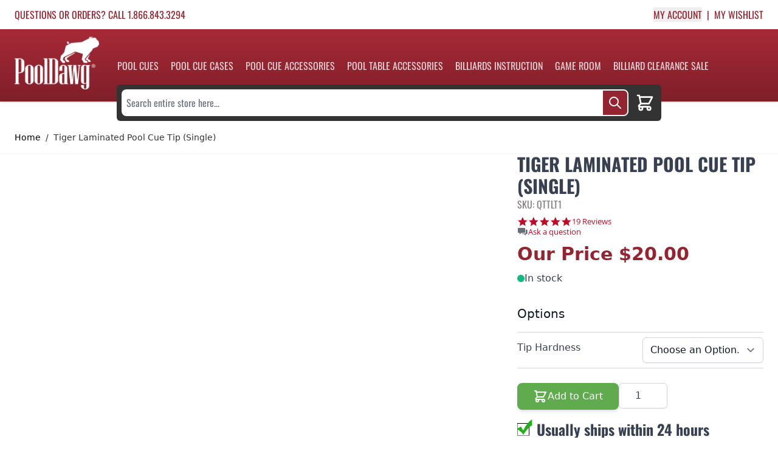

--- FILE ---
content_type: text/html; charset=UTF-8
request_url: https://www.pooldawg.com/tiger-laminated-pool-cue-tips-single-1-tip
body_size: 67420
content:
<!doctype html>
<html lang="en">
<head prefix="og: http://ogp.me/ns# fb: http://ogp.me/ns/fb# product: http://ogp.me/ns/product#"><script>(function(w,i,g){w[g]=w[g]||[];if(typeof w[g].push=='function')w[g].push(i)})
(window,'AW-1070490447','google_tags_first_party');</script><script async src="/5mab/"></script>
			<script>
				window.dataLayer = window.dataLayer || [];
				function gtag(){dataLayer.push(arguments);}
				gtag('js', new Date());
				gtag('set', 'developer_id.dYzg1YT', true);
				gtag('config', 'AW-1070490447');
			</script>
			
    <meta charset="utf-8"/>
<meta name="title" content="Tiger Laminated Pool Cue Tip (Single)"/>
<meta name="description" content="Over 3,000 pool cues, pool cue cases and billiards accessories, it's no wonder that PoolDawg is the pool player's best friend. An authorized retailer of 50+ leading brands of pool cues and cue cases, PoolDawg is the ultimate billiards destination for safe, secure, guaranteed shopping. PoolDawg - Loyally Serving Pool Players Since 2003."/>
<meta name="keywords" content="Pooldawg, billiards, pool cues, pool cases, pool supplies, billiard supplies"/>
<meta name="robots" content="INDEX,FOLLOW"/>
<meta name="viewport" content="width=device-width, initial-scale=1"/>
<title>Tiger Laminated Pool Cue Tip (Single)</title>
<link  rel="stylesheet" type="text/css"  media="all" href="https://www.pooldawg.com/static/version1761120018/frontend/Pooldawg/default/en_US/css/styles.css" />
<script  type="text/javascript"  src="https://www.pooldawg.com/static/version1761120018/frontend/Pooldawg/default/en_US/Smile_ElasticsuiteTracker/js/tracking.js"></script>
<link  rel="canonical" href="https://www.pooldawg.com/tiger-laminated-pool-cue-tips-single-1-tip" />
<link  rel="icon" type="image/x-icon" href="https://www.pooldawg.com/pub/media/favicon/stores/1/pooldawg-favicon_192x192.png" />
<link  rel="shortcut icon" type="image/x-icon" href="https://www.pooldawg.com/pub/media/favicon/stores/1/pooldawg-favicon_192x192.png" />
<link
    href="https://www.pooldawg.com/pub/media/favicon/stores/1/pooldawg-favicon.png"
    rel="icon"
    sizes="192x192"
  />

<meta name="google-site-verification" content="tlA31C9LYALcfgYxDbHX_COq8tu8wxVa1dpLDBPJkjw" />

<script src="https://assets.conversionwax.com/dist/app.js" defer></script>

<style>
    .flex-row-reverse {
    flex-direction: row-reverse;
}
    @media (min-width: 1024px) {
.lg\:w-1\/4 {
    width: 25%;
}
.lg\:w-3\/4 {
    width: 75%;
}        
.lg\:p-4 {
    padding: 1rem;
}
    }

img, video {
    height: auto !important;
}
iframe {
    max-width: 100%;
}
@media (min-width: 1024px) {
    .category-description {
        width: calc(100% - 200px - 1rem);
    }
}
</style>    
<script nonce="ZWo4YWN1a2pzeTd3M3BlMXcxc2NtYzZqZ2p6YzRzbHc=">
    window.getWpGA4Cookie = function(name) {
        match = document.cookie.match(new RegExp(name + '=([^;]+)'));
        if (match) return decodeURIComponent(match[1].replace(/\+/g, ' ')) ;
    };

    window.ga4AllowServices = false;

    var isCookieRestrictionModeEnabled = 0,
        currentWebsiteId = 1,
        cookieRestrictionName = 'user_allowed_save_cookie';

    if (isCookieRestrictionModeEnabled) {
        allowedCookies = window.getWpGA4Cookie(cookieRestrictionName);

        if (allowedCookies !== undefined) {
            allowedWebsites = JSON.parse(allowedCookies);

            if (allowedWebsites[currentWebsiteId] === 1) {
                window.ga4AllowServices = true;
            }
        }
    } else {
        window.ga4AllowServices = true;
    }
</script>
        <script nonce="ZWo4YWN1a2pzeTd3M3BlMXcxc2NtYzZqZ2p6YzRzbHc=">
        if (window.ga4AllowServices) {
            window.dataLayer = window.dataLayer || [];
                        var dl4Objects = [{"pageName":"Tiger Laminated Pool Cue Tip (Single)","pageType":"product","ecommerce":{"currency":"USD","value":20,"items":[{"item_name":"Tiger Laminated Pool Cue Tip (Single)","affiliation":"PoolDawg - PoolDawg Store Group - PoolDawg","item_id":"QTTLT1","price":20,"item_category":"Pool Cue Accessories","item_category2":"Pool Cue Parts","item_category3":"Pool Cue Tips","item_list_name":"Pool Cue Accessories\/Pool Cue Parts\/Pool Cue Tips","item_list_id":"64","item_stock_status":"In stock","item_sale_product":"No","item_reviews_count":"0","item_reviews_score":"0"}]},"event":"view_item"},{"ecommerce":{"items":[{"item_name":"Tiger Everest Pool Cue Tip (Single)","affiliation":"PoolDawg - PoolDawg Store Group - PoolDawg","item_id":"QTTEV1","price":21,"item_category":"Pool Cue Accessories","item_category2":"Pool Cue Parts","item_category3":"Pool Cue Tips","category":"Pool Cue Accessories\/Pool Cue Parts\/Pool Cue Tips","item_list_name":"Related Products From Tiger Laminated Pool Cue Tip (Single)","item_list_id":"related_products","index":1},{"item_name":"Tiger Sniper Pool Cue Tip (Single)","affiliation":"PoolDawg - PoolDawg Store Group - PoolDawg","item_id":"QTTSNP1","price":27,"item_category":"Pool Cue Accessories","item_category2":"Pool Cue Parts","item_category3":"Pool Cue Tips","category":"Pool Cue Accessories\/Pool Cue Parts\/Pool Cue Tips","item_list_name":"Related Products From Tiger Laminated Pool Cue Tip (Single)","item_list_id":"related_products","index":2},{"item_name":"Tiger Emerald Pool Cue Tip (Single)","affiliation":"PoolDawg - PoolDawg Store Group - PoolDawg","item_id":"QTTEM1","price":14.5,"item_category":"Pool Cue Accessories","item_category2":"Pool Cue Parts","item_category3":"Pool Cue Tips","category":"Pool Cue Accessories\/Pool Cue Parts\/Pool Cue Tips","item_list_name":"Related Products From Tiger Laminated Pool Cue Tip (Single)","item_list_id":"related_products","index":3},{"item_name":"Tiger Onyx Pool Cue Tip (Single)","affiliation":"PoolDawg - PoolDawg Store Group - PoolDawg","item_id":"QTTON1","price":27,"item_category":"Pool Cue Accessories","item_category2":"Pool Cue Parts","item_category3":"Pool Cue Tips","category":"Pool Cue Accessories\/Pool Cue Parts\/Pool Cue Tips","item_list_name":"Related Products From Tiger Laminated Pool Cue Tip (Single)","item_list_id":"related_products","index":4}],"item_list_id":"related_products","item_list_name":"Related Products From Tiger Laminated Pool Cue Tip (Single)"},"event":"view_item_list"}];
            for (var i in dl4Objects) {
                window.dataLayer.push({ecommerce: null});
                window.dataLayer.push(dl4Objects[i]);
            }
                        var wpGA4Cookies = ['wp_ga4_user_id','wp_ga4_customerGroup'];
            wpGA4Cookies.map(function (cookieName) {
                var cookieValue = window.getWpGA4Cookie(cookieName);
                if (cookieValue) {
                    var dl4Object = {};
                    dl4Object[cookieName.replace('wp_ga4_', '')] = cookieValue;
                    window.dataLayer.push(dl4Object);
                }
            });
        }
    </script>

    <!-- Google Tag Manager -->
<script nonce="ZWo4YWN1a2pzeTd3M3BlMXcxc2NtYzZqZ2p6YzRzbHc="  > if (window.ga4AllowServices) {(function(w,d,s,l,i){w[l]=w[l]||[];w[l].push({'gtm.start':
new Date().getTime(),event:'gtm.js'});var f=d.getElementsByTagName(s)[0],
j=d.createElement(s),dl=l!='dataLayer'?'&l='+l:'';j.async=true;j.src=
'https://www.googletagmanager.com/gtm.js?id='+i+dl;f.parentNode.insertBefore(j,f);
})(window,document,'script','dataLayer','GTM-W7KRQNG');} </script>
<!-- End Google Tag Manager --><!-- NO Pixel ID is configured, please goto Admin -->
<script type="text&#x2F;javascript">    console.log('No Meta pixel is configured, please log in as a admin and then visit Stores -> Meta -> Setup -> Get Started');</script><script>
    var BASE_URL = 'https://www.pooldawg.com/';
    var THEME_PATH = 'https://www.pooldawg.com/static/version1761120018/frontend/Pooldawg/default/en_US';
    var COOKIE_CONFIG = {
        "expires": null,
        "path": "\u002F",
        "domain": ".www.pooldawg.com",
        "secure": true,
        "lifetime": "3600",
        "cookie_restriction_enabled": false    };
    var CURRENT_STORE_CODE = 'default';
    var CURRENT_WEBSITE_ID = '1';

    window.hyva = window.hyva || {}

    window.cookie_consent_groups = window.cookie_consent_groups || {}
    window.cookie_consent_groups['necessary'] = true;

    window.cookie_consent_config = window.cookie_consent_config || {};
    window.cookie_consent_config['necessary'] = [].concat(
        window.cookie_consent_config['necessary'] || [],
        [
            'user_allowed_save_cookie',
            'form_key',
            'mage-messages',
            'private_content_version',
            'mage-cache-sessid',
            'last_visited_store',
            'section_data_ids'
        ]
    );
</script>
<script>
    'use strict';
    (function( hyva, undefined ) {

        function lifetimeToExpires(options, defaults) {

            const lifetime = options.lifetime || defaults.lifetime;

            if (lifetime) {
                const date = new Date;
                date.setTime(date.getTime() + lifetime * 1000);
                return date;
            }

            return null;
        }

        function generateRandomString() {

            const allowedCharacters = '0123456789abcdefghijklmnopqrstuvwxyzABCDEFGHIJKLMNOPQRSTUVWXYZ',
                length = 16;

            let formKey = '',
                charactersLength = allowedCharacters.length;

            for (let i = 0; i < length; i++) {
                formKey += allowedCharacters[Math.round(Math.random() * (charactersLength - 1))]
            }

            return formKey;
        }

        const sessionCookieMarker = {noLifetime: true}

        const cookieTempStorage = {};

        const internalCookie = {
            get(name) {
                const v = document.cookie.match('(^|;) ?' + name + '=([^;]*)(;|$)');
                return v ? v[2] : null;
            },
            set(name, value, days, skipSetDomain) {
                let expires,
                    path,
                    domain,
                    secure,
                    samesite;

                const defaultCookieConfig = {
                    expires: null,
                    path: '/',
                    domain: null,
                    secure: false,
                    lifetime: null,
                    samesite: 'lax'
                };

                const cookieConfig = window.COOKIE_CONFIG || {};

                expires = days && days !== sessionCookieMarker
                    ? lifetimeToExpires({lifetime: 24 * 60 * 60 * days, expires: null}, defaultCookieConfig)
                    : lifetimeToExpires(window.COOKIE_CONFIG, defaultCookieConfig) || defaultCookieConfig.expires;

                path = cookieConfig.path || defaultCookieConfig.path;
                domain = !skipSetDomain && (cookieConfig.domain || defaultCookieConfig.domain);
                secure = cookieConfig.secure || defaultCookieConfig.secure;
                samesite = cookieConfig.samesite || defaultCookieConfig.samesite;

                document.cookie = name + "=" + encodeURIComponent(value) +
                    (expires && days !== sessionCookieMarker ? '; expires=' + expires.toGMTString() : '') +
                    (path ? '; path=' + path : '') +
                    (domain ? '; domain=' + domain : '') +
                    (secure ? '; secure' : '') +
                    (samesite ? '; samesite=' + samesite : 'lax');
            },
            isWebsiteAllowedToSaveCookie() {
                const allowedCookies = this.get('user_allowed_save_cookie');
                if (allowedCookies) {
                    const allowedWebsites = JSON.parse(unescape(allowedCookies));

                    return allowedWebsites[CURRENT_WEBSITE_ID] === 1;
                }
                return false;
            },
            getGroupByCookieName(name) {
                const cookieConsentConfig = window.cookie_consent_config || {};
                let group = null;
                for (let prop in cookieConsentConfig) {
                    if (!cookieConsentConfig.hasOwnProperty(prop)) continue;
                    if (cookieConsentConfig[prop].includes(name)) {
                        group = prop;
                        break;
                    }
                }
                return group;
            },
            isCookieAllowed(name) {
                const cookieGroup = this.getGroupByCookieName(name);
                return cookieGroup
                    ? window.cookie_consent_groups[cookieGroup]
                    : this.isWebsiteAllowedToSaveCookie();
            },
            saveTempStorageCookies() {
                for (const [name, data] of Object.entries(cookieTempStorage)) {
                    if (this.isCookieAllowed(name)) {
                        this.set(name, data['value'], data['days'], data['skipSetDomain']);
                        delete cookieTempStorage[name];
                    }
                }
            }
        };

        hyva.getCookie = (name) => {
            const cookieConfig = window.COOKIE_CONFIG || {};

            if (cookieConfig.cookie_restriction_enabled && ! internalCookie.isCookieAllowed(name)) {
                return cookieTempStorage[name] ? cookieTempStorage[name]['value'] : null;
            }

            return internalCookie.get(name);
        }

        hyva.setCookie = (name, value, days, skipSetDomain) => {
            const cookieConfig = window.COOKIE_CONFIG || {};

            if (cookieConfig.cookie_restriction_enabled && ! internalCookie.isCookieAllowed(name)) {
                cookieTempStorage[name] = {value, days, skipSetDomain};
                return;
            }
            return internalCookie.set(name, value, days, skipSetDomain);
        }


        hyva.setSessionCookie = (name, value, skipSetDomain) => {
            return hyva.setCookie(name, value, sessionCookieMarker, skipSetDomain)
        }

        hyva.getBrowserStorage = () => {
            const browserStorage = window.localStorage || window.sessionStorage;
            if (!browserStorage) {
                console.warn('Browser Storage is unavailable');
                return false;
            }
            try {
                browserStorage.setItem('storage_test', '1');
                browserStorage.removeItem('storage_test');
            } catch (error) {
                console.warn('Browser Storage is not accessible', error);
                return false;
            }
            return browserStorage;
        }

        hyva.postForm = (postParams) => {
            const form = document.createElement("form");

            let data = postParams.data;

            if (! postParams.skipUenc && ! data.uenc) {
                data.uenc = btoa(window.location.href);
            }
            form.method = "POST";
            form.action = postParams.action;

            Object.keys(postParams.data).map(key => {
                const field = document.createElement("input");
                field.type = 'hidden'
                field.value = postParams.data[key];
                field.name = key;
                form.appendChild(field);
            });

            const form_key = document.createElement("input");
            form_key.type = 'hidden';
            form_key.value = hyva.getFormKey();
            form_key.name="form_key";
            form.appendChild(form_key);

            document.body.appendChild(form);

            form.submit();
        }

        hyva.getFormKey = function () {
            let formKey = hyva.getCookie('form_key');

            if (!formKey) {
                formKey = generateRandomString();
                hyva.setCookie('form_key', formKey);
            }

            return formKey;
        }

        hyva.formatPrice = (value, showSign, options = {}) => {
            const formatter = new Intl.NumberFormat(
                'en\u002DUS',
                Object.assign({
                    style: 'currency',
                    currency: 'USD',
                    signDisplay: showSign ? 'always' : 'auto'
                }, options)
            );
            return (typeof Intl.NumberFormat.prototype.formatToParts === 'function') ?
                formatter.formatToParts(value).map(({type, value}) => {
                    switch (type) {
                        case 'currency':
                            return '\u0024' || value;
                        case 'minusSign':
                            return '- ';
                        case 'plusSign':
                            return '+ ';
                        default :
                            return value;
                    }
                }).reduce((string, part) => string + part) :
                formatter.format(value);
        }

        const formatStr = function (str, nStart) {
            const args = Array.from(arguments).slice(2);

            return str.replace(/(%+)([0-9]+)/g, (m, p, n) => {
                const idx = parseInt(n) - nStart;

                if (args[idx] === null || args[idx] === void 0) {
                    return m;
                }
                return p.length % 2
                    ? p.slice(0, -1).replace('%%', '%') + args[idx]
                    : p.replace('%%', '%') + n;
            })
        }

        hyva.str = function (string) {
            const args = Array.from(arguments);
            args.splice(1, 0, 1);

            return formatStr.apply(undefined, args);
        }

        hyva.strf = function () {
            const args = Array.from(arguments);
            args.splice(1, 0, 0);

            return formatStr.apply(undefined, args);
        }

        /**
         * Take a html string as `content` parameter and
         * extract an element from the DOM to replace in
         * the current page under the same selector,
         * defined by `targetSelector`
         */
        hyva.replaceDomElement = (targetSelector, content) => {
            // Parse the content and extract the DOM node using the `targetSelector`
            const parser = new DOMParser();
            const doc = parser.parseFromString(content, 'text/html');
            const contentNode = doc.querySelector(targetSelector);

            // Bail if content can't be found
            if (!contentNode) {
                return;
            }

            hyva.activateScripts(contentNode)

            // Replace the old DOM node with the new content
            document.querySelector(targetSelector).replaceWith(contentNode);

            // Reload customerSectionData and display cookie-messages if present
            window.dispatchEvent(new CustomEvent("reload-customer-section-data"));
            hyva.initMessages();
        }

        hyva.activateScripts = (contentNode) => {
            // Extract all the script tags from the content.
            // Script tags won't execute when inserted into a dom-element directly,
            // therefore we need to inject them to the head of the document.
            const tmpScripts = contentNode.getElementsByTagName('script');

            if (tmpScripts.length > 0) {
                // Push all script tags into an array
                // (to prevent dom manipulation while iterating over dom nodes)
                const scripts = [];
                for (let i = 0; i < tmpScripts.length; i++) {
                    scripts.push(tmpScripts[i]);
                }

                // Iterate over all script tags and duplicate+inject each into the head
                for (let i = 0; i < scripts.length; i++) {
                    let script = document.createElement('script');
                    script.innerHTML = scripts[i].innerHTML;

                    document.head.appendChild(script);

                    // Remove the original (non-executing) node from the content
                    scripts[i].parentNode.removeChild(scripts[i]);
                }
            }
            return contentNode;
        }

        const replace = {['+']: '-', ['/']: '_', ['=']: ','};
        hyva.getUenc = () => btoa(window.location.href).replace(/[+/=]/g, match => replace[match]);

        let currentTrap;

        const focusableElements = (rootElement) => {
            const selector = 'button, [href], input, select, textarea, details, [tabindex]:not([tabindex="-1"]';
            return Array.from(rootElement.querySelectorAll(selector))
                .filter(el => {
                    return el.style.display !== 'none'
                        && !el.disabled
                        && el.tabIndex !== -1
                        && (el.offsetWidth || el.offsetHeight || el.getClientRects().length)
                })
        }

        const focusTrap = (e) => {
            const isTabPressed = e.key === 'Tab' || e.keyCode === 9;
            if (!isTabPressed) return;

            const focusable = focusableElements(currentTrap)
            const firstFocusableElement = focusable[0]
            const lastFocusableElement = focusable[focusable.length - 1]

            e.shiftKey
                ? document.activeElement === firstFocusableElement && (lastFocusableElement.focus(), e.preventDefault())
                : document.activeElement === lastFocusableElement && (firstFocusableElement.focus(), e.preventDefault())
        };

        hyva.releaseFocus = (rootElement) => {
            if (currentTrap && (!rootElement || rootElement === currentTrap)) {
                currentTrap.removeEventListener('keydown', focusTrap)
                currentTrap = null
            }
        }
        hyva.trapFocus = (rootElement) => {
            if (!rootElement) return;
            hyva.releaseFocus()
            currentTrap = rootElement
            rootElement.addEventListener('keydown', focusTrap)
            const firstElement = focusableElements(rootElement)[0]
            firstElement && firstElement.focus()
        }

                hyva.alpineInitialized = (fn) => window.addEventListener('alpine:initialized', fn, {once: true})
                window.addEventListener('user-allowed-save-cookie', () => internalCookie.saveTempStorageCookies())

    }( window.hyva = window.hyva || {} ));
</script>
<script>
    if (!window.IntersectionObserver) {
        window.IntersectionObserver = function (callback) {
            this.observe = el => el && callback(this.takeRecords());
            this.takeRecords = () => [{isIntersecting: true, intersectionRatio: 1}];
            this.disconnect = () => {};
            this.unobserve = () => {};
        }
    }
</script>

<meta property="og:type" content="product" />
<meta property="og:title"
      content="Tiger&#x20;Laminated&#x20;Pool&#x20;Cue&#x20;Tip&#x20;&#x28;Single&#x29;" />
<meta property="og:image"
      content="https://cdn-v2.pooldawg.com/pub/media/catalog/product/cache/857d2ffef43fb1a7de30f663493a59c0/q/t/qttlt1_01_3.jpg" />
<meta property="og:description"
      content="Play&#x20;with&#x20;a&#x20;Tiger&#x20;Laminated&#x20;cue&#x20;tip&#x20;and&#x20;improve&#x20;your&#x20;game.&#x20;Laminated&#x20;with&#x20;the&#x20;VACULAM&amp;trade&#x3B;&#x20;process&#x20;and&#x20;made&#x20;out&#x20;of&#x20;11&#x20;layers&#x20;of&#x20;either&#x20;pig&#x20;skin&#x20;or&#x20;cow&#x20;hide,&#x20;Tiger&#x20;Laminated&#x20;cue&#x20;tips&#x20;give&#x20;players&#x20;the&#x20;most&#x20;choices&#x20;on&#x20;hardness,&#x20;playability&#x20;and&#x20;control.&#x0D;&#x0A;" />
<meta property="og:url" content="https://www.pooldawg.com/tiger-laminated-pool-cue-tips-single-1-tip" />
    <meta property="product:price:amount" content="20"/>
    <meta property="product:price:currency"
      content="USD"/>
<!--- Sturctured Data -->
<script type="application/ld+json">
{
  "@context": "http://schema.org",
  "@type": "Product",
  "brand": {
    "@type" : "Brand",
    "name" : "Tiger Billiards Products"
  },
  "description": "Play&#x20;with&#x20;a&#x20;Tiger&#x20;Laminated&#x20;cue&#x20;tip&#x20;and&#x20;improve&#x20;your&#x20;game.&#x20;Laminated&#x20;with&#x20;the&#x20;VACULAM&amp;trade&#x3B;&#x20;process&#x20;and&#x20;made&#x20;out&#x20;of&#x20;11&#x20;layers&#x20;of&#x20;either&#x20;pig&#x20;skin&#x20;or&#x20;cow&#x20;hide,&#x20;Tiger&#x20;Laminated&#x20;cue&#x20;tips&#x20;give&#x20;players&#x20;the&#x20;most&#x20;choices&#x20;on&#x20;hardness,&#x20;playability&#x20;and&#x20;control.&#x0D;&#x0A;",
  "name": "Tiger Laminated Pool Cue Tip (Single)",
    "aggregateRating": {
    "@type": "AggregateRating",
    "ratingValue": "4.80",
    "bestRating": "5",
    "ratingCount": "19"
  },
    "image": "https://cdn-v2.pooldawg.com/pub/media/catalog/product/q/t/qttlt1_cat.jpg",
  "sku": "QTTLT1",
  "url": "https://www.pooldawg.com/tiger-laminated-pool-cue-tips-single-1-tip",
    "offers": {
        "@type": "AggregateOffer",
        "availability": "http://schema.org/InStock",
        "itemCondition": "http://schema.org/NewCondition",
        "priceValidUntil": "2027-01-22",
        "seller" : {
              "@type" : "Organization",
              "url" : "https://www.pooldawg.com/",
              "logo": "https://www.pooldawg.com/static/version1761120018/frontend/Pooldawg/default/en_US/images/logo.svg",
              "contactPoint" : [
                { "@type" : "ContactPoint",
                  "telephone" : "+1-866-843-3294",
                  "contactType" : "customer service",
                  "areaServed": "US"
                } ]
              },
        "price": "20",
                    "lowPrice": "20",
                "priceCurrency": "USD",
        "url" : "https://www.pooldawg.com/tiger-laminated-pool-cue-tips-single-1-tip"
      }

}
</script>
<!--- End of Sturctured Data -->

<!-- Open Graph Tags -->
<meta property="og:title" content="Tiger Laminated Pool Cue Tip (Single)" />
<meta property="og:url" content="https://www.pooldawg.com/tiger-laminated-pool-cue-tips-single-1-tip" />
<meta property="og:image" content="https://cdn-v2.pooldawg.com/pub/media/catalog/product/q/t/qttlt1_cat.jpg"/>
<meta property="og:site_name" content="www.pooldawg.com" />
<meta property="og:description" content="Play with a Tiger Laminated cue tip and improve your game. Laminated with the VACULAM&trade; process and made out of 11 layers of either pig skin or cow hide, Tiger Laminated cue tips give players the most choices on hardness, playability and control"/>
<!-- End of Open Graph Tags -->

</head>
<body id="html-body" class="page-product-configurable catalog-product-view product-tiger-laminated-pool-cue-tips-single-1-tip page-layout-1column">
<!-- Google Tag Manager (noscript) -->
<noscript><iframe src="https://www.googletagmanager.com/ns.html?id=GTM-W7KRQNG"
height="0" width="0" style="display:none;visibility:hidden"></iframe></noscript>
<!-- End Google Tag Manager (noscript) --><input name="form_key" type="hidden" value="zTqXxjGO3qikBbXF" />
<script>
    async function createCart() {

        let newcart_storage = false;
        if(!hyva.getBrowserStorage().getItem('mage-cache-storage')) {
            hyva.getBrowserStorage().setItem('mage-cache-storage', JSON.stringify({
                "cart": {
                    "summary_count": 0,
                    "subtotalAmount": null,
                    "subtotal": "<span class='price'>$0.00</span>",
                    "possible_onepage_checkout": true,
                    "items": [],
                    "extra_actions": "",
                    "isGuestCheckoutAllowed": true,
                    "website_id": "1",
                    "storeId": "1",
                    "cartId": "",
                    "storeViewCode": "default",
                    "subtotal_incl_tax": "<span class='price'>$0.00</span>",
                    "subtotal_excl_tax": "<span class='price'>$0.00</span>",
                    "data_id": ""
                }
            }))
            newcart_storage = JSON.parse(hyva.getBrowserStorage().getItem('mage-cache-storage'));
        }

        this.cartId =  JSON.parse(hyva.getBrowserStorage().getItem('mage-cache-storage')).cart.cartId;
        var loginstatus = '';

        if (!this.cartId && !loginstatus) {

            //get Cart Id
            const CartIdResponse = await fetch('/maskid');
            const CartIdResults = await CartIdResponse.json();
            this.cartId = CartIdResults.data.cartId;

            //update cache
            let cache_storage = newcart_storage || JSON.parse(hyva.getBrowserStorage().getItem('mage-cache-storage'));
            cache_storage.cart.cartId = this.cartId;
            const browserStorage = hyva.getBrowserStorage();
            if (browserStorage) {
                browserStorage.setItem('mage-cache-storage', JSON.stringify(cache_storage));
            }
        }
    }
    createCart();


    function initAddToCart(type_id = null) {

        return {
            cartId: '',
            qty: 1,
            isLoading: false,
            sku: '',
            child_sku: '',
            bundle_selections: {},
            custom_options: {},
            related_sku: '',
            related_option: [],
            tipCartItem: [],
            relatedCartItems: [],
            type_id: (type_id) ? type_id : 'simple',
            am_giftcard_image: null,
            subtotal: 0,
            // setCartIdByCustomerData(customerData) {
            //     if (customerData && customerData.cart && customerData.cart.cartId) {
            //         this.cartId = JSON.parse(hyva.getBrowserStorage().getItem('mage-cache-storage')).cart.cartId;
            //         this.isLoading = false
            //     }
            // },

            formatBundleOptions() {
                let formatted_bundle_selections = [];
                const bundle_selections = JSON.parse(JSON.stringify(this.bundle_selections));
                for (var key in bundle_selections) {
                    if (bundle_selections.hasOwnProperty(key) && bundle_selections[key].length) {
                        formatted_bundle_selections.push({
                            id: parseInt(key),
                            quantity: 1,
                            value:  [ bundle_selections[key]+"" ]
                        })
                    }
                }
                return formatted_bundle_selections;
            },
            formatCustomOptions() {
                let formatted_custom_options = [];
                const custom_options = JSON.parse(JSON.stringify(this.custom_options));
                for (var key in custom_options) {
                    if (custom_options.hasOwnProperty(key)) {
                        formatted_custom_options.push({
                            id: parseInt(key),
                            value_string:  custom_options[key]
                        })
                    }
                }
                return formatted_custom_options;
            },

            formatAmGiftCardOptions() {
                const formElem = document.querySelector('#product_addtocart_form');
                const formData = new FormData(formElem);
                let formatted_giftcard_options = {
                    am_giftcard_amount: (!isNaN(formData.get('am_giftcard_amount'))) ? formData.get('am_giftcard_amount') : null,
                    am_giftcard_amount_custom: formData.get('am_giftcard_amount_custom') || null,
                    am_giftcard_type: formData.get('am_giftcard_type'),
                    am_giftcard_sender_name: formData.get('am_giftcard_sender_name'),
                    am_giftcard_recipient_name: formData.get('am_giftcard_recipient_name'),
                    am_giftcard_recipient_email: formData.get('am_giftcard_recipient_email'),
                    is_date_delivery: formData.get('is_date_delivery') ? formData.get('is_date_delivery') : false,
                    am_giftcard_date_delivery:formData.get('am_giftcard_date_delivery'),
                    am_giftcard_date_delivery_timezone:formData.get('am_giftcard_date_delivery_timezone'),
                    am_giftcard_message: formData.get('am_giftcard_message'),
                    am_giftcard_image: this.am_giftcard_image
                };



                return Object.fromEntries(Object.entries(formatted_giftcard_options).filter(([_, v]) => v != null));;
            },

            async addToCart(sku,event) {
                this.cartId =  JSON.parse(hyva.getBrowserStorage().getItem('mage-cache-storage')).cart.cartId;
                this.sku = sku;
                var loginstatus = '';

                if (!this.cartId && !loginstatus) {

                    //get Cart Id
                    const CartIdResponse = await fetch('/maskid');
                    const CartIdResults = await CartIdResponse.json();
                    this.cartId = CartIdResults.data.cartId;

                    //update cache
                    let cache_storage = JSON.parse(hyva.getBrowserStorage().getItem('mage-cache-storage'));
                    cache_storage.cart.cartId = this.cartId;
                    const browserStorage = hyva.getBrowserStorage();
                    if (browserStorage) {
                        browserStorage.setItem('mage-cache-storage', JSON.stringify(cache_storage));
                    }
                }

                if (!this.isLoading) {
                    this.loadingStart();

                    let addToQuery;
                    let queryVars = {};
                    const $this = this;

                    const cart_items = $this.relatedCartItems.concat($this.tipCartItem);


                    const has_related = cart_items.length > 0;

                    switch (this.type_id) {
                        case 'bundle' :
                            addToQuery = has_related ? `
            mutation addBundleProductToCart(
        $cartId: String!
        $quantity: Float!
        $sku: String!
        $bundle_options: [BundleOptionInput]!
        $custom_options: [CustomizableOptionInput]!
        $related_cart_items: [SimpleProductCartItemInput]!
    ) {

        addBundleProductsToCart(
            input: {
                cart_id: $cartId
                cart_items: [{
                    data: {
                        quantity: $quantity,
                        sku: $sku
                    }
                    bundle_options: $bundle_options,
                    customizable_options: $custom_options
                }]
            }
        ) {
            cart {
              prices {
                grand_total {
                  value
                  currency
                }
                subtotal_excluding_tax {
                  value
                  currency
                }
                subtotal_including_tax {
                  value
                  currency
                }
                applied_taxes {
                  amount {
                      value
                      currency
                  }
                  label
                }
                discounts {
                  amount {
                      value
                      currency
                  }
                  label
                }
              }
          items {
            product {
              name
              sku
            }
            quantity
          }
        }
        }

        addSimpleProductsToCart(
            input: {
                cart_id: $cartId
                cart_items: $related_cart_items
            }
        ){
            cart {
              prices {
                grand_total {
                  value
                  currency
                }
                subtotal_excluding_tax {
                  value
                  currency
                }
                subtotal_including_tax {
                  value
                  currency
                }
                applied_taxes {
                  amount {
                      value
                      currency
                  }
                  label
                }
                discounts {
                  amount {
                      value
                      currency
                  }
                  label
                }
              }
          items {
            product {
              name
              sku
            }
            quantity
          }
        }
        }

    }
` : `
    mutation addBundleProductToCart(
        $cartId: String!
        $quantity: Float!
        $sku: String!
        $bundle_options: [BundleOptionInput]!
        $custom_options: [CustomizableOptionInput]!
    ) {
        addBundleProductsToCart(
            input: {
                cart_id: $cartId
                cart_items: [{
                    data: {
                        quantity: $quantity,
                        sku: $sku
                    }
                    bundle_options: $bundle_options,
                    customizable_options: $custom_options
                }]
            }
        ) {
            cart {
              prices {
                grand_total {
                  value
                  currency
                }
                subtotal_excluding_tax {
                  value
                  currency
                }
                subtotal_including_tax {
                  value
                  currency
                }
                applied_taxes {
                  amount {
                      value
                      currency
                  }
                  label
                }
                discounts {
                  amount {
                      value
                      currency
                  }
                  label
                }
              }
          items {
            product {
              name
              sku
            }
            quantity
          }
        }
        }
    }
`;
                            queryVars = {
                                cartId: $this.cartId,
                                quantity: $this.qty,
                                sku: $this.sku,
                                bundle_options: $this.formatBundleOptions(),
                                custom_options: $this.formatCustomOptions()
                            }
                            break;
                        case 'configurable' :
                            addToQuery = has_related ? `
    mutation addConfigurableProductToCart(
        $cartId: String!
        $quantity: Float!
        $sku: String!
        $parentSku: String!
        $custom_options: [CustomizableOptionInput]!
        $related_cart_items: [SimpleProductCartItemInput]!
    ) {
        addConfigurableProductsToCart(
            input: {
                cart_id: $cartId
                cart_items: [
                    {
                        data: {
                            quantity: $quantity,
                            sku: $sku
                        }
                        parent_sku: $parentSku,
                        customizable_options: $custom_options
                    }
                ]
            }
        ) {
            cart {
              prices {
                grand_total {
                  value
                  currency
                }
                subtotal_excluding_tax {
                  value
                  currency
                }
                subtotal_including_tax {
                  value
                  currency
                }
                applied_taxes {
                  amount {
                      value
                      currency
                  }
                  label
                }
                discounts {
                  amount {
                      value
                      currency
                  }
                  label
                }
              }
          items {
            product {
              name
              sku
            }
            quantity
          }
        }
        }

        addSimpleProductsToCart(
            input: {
                cart_id: $cartId
                cart_items: $related_cart_items
            }
        ){
            cart {
              prices {
                grand_total {
                  value
                  currency
                }
                subtotal_excluding_tax {
                  value
                  currency
                }
                subtotal_including_tax {
                  value
                  currency
                }
                applied_taxes {
                  amount {
                      value
                      currency
                  }
                  label
                }
                discounts {
                  amount {
                      value
                      currency
                  }
                  label
                }
              }
          items {
            product {
              name
              sku
            }
            quantity
          }
        }
        }

    }
` :`
    mutation addConfigurableProductToCart(
        $cartId: String!
        $quantity: Float!
        $sku: String!
        $parentSku: String!
        $custom_options: [CustomizableOptionInput]!
    ) {
        addConfigurableProductsToCart(
            input: {
                cart_id: $cartId
                cart_items: [
                    {
                        data: {
                            quantity: $quantity,
                            sku: $sku
                        }
                        parent_sku: $parentSku,
                        customizable_options: $custom_options
                    }
                ]
            }
        ) {
            cart {
              prices {
                grand_total {
                  value
                  currency
                }
                subtotal_excluding_tax {
                  value
                  currency
                }
                subtotal_including_tax {
                  value
                  currency
                }
                applied_taxes {
                  amount {
                      value
                      currency
                  }
                  label
                }
                discounts {
                  amount {
                      value
                      currency
                  }
                  label
                }
              }
          items {
            product {
              name
              sku
            }
            quantity
          }
        }
        }
    }
`;
                            queryVars = {
                                cartId: this.cartId,
                                quantity: this.qty,
                                sku: this.child_sku,
                                parentSku: this.sku,
                                custom_options: $this.formatCustomOptions()
                            }
                            break;
                        case 'amgiftcard':
                            addToQuery = `
    mutation addAmGiftCardProductsToCart(
        $cartId: String!
        $quantity: Float!
        $sku: String!
        $gift_card_options: AmGiftCardOptionsInput!
    ) {
        addAmGiftCardProductsToCart(
            input: {
                cart_id: $cartId
                cart_items: [{
                    data: {
                        quantity: $quantity,
                        sku: $sku
                    }
                    gift_card_options: $gift_card_options
                }]
            }
        ) {
            cart {
              prices {
                grand_total {
                  value
                  currency
                }
                subtotal_excluding_tax {
                  value
                  currency
                }
                subtotal_including_tax {
                  value
                  currency
                }
                applied_taxes {
                  amount {
                      value
                      currency
                  }
                  label
                }
                discounts {
                  amount {
                      value
                      currency
                  }
                  label
                }
              }
          items {
            product {
              name
              sku
            }
            quantity
          }
        }
        }
    }
`;
                            queryVars = {
                                cartId: this.cartId,
                                quantity: this.qty,
                                sku: this.sku,
                                gift_card_options: $this.formatAmGiftCardOptions()
                            }
                            break;
                        default:
                            addToQuery = has_related ? `
    mutation addSimpleProductToCart(
        $cartId: String!
        $quantity: Float!
        $sku: String!
        $custom_options: [CustomizableOptionInput]!
        $related_cart_items: [SimpleProductCartItemInput]!
    ) {
    addSimpleProductsToCart(
        input: {
                cart_id: $cartId
                cart_items: [
                    {
                        data: {
                            quantity: $quantity,
                            sku: $sku
                        },
                        customizable_options: $custom_options
                    }
                ]
            }
        ) {
            cart {
              prices {
                grand_total {
                  value
                  currency
                }
                subtotal_excluding_tax {
                  value
                  currency
                }
                subtotal_including_tax {
                  value
                  currency
                }
                applied_taxes {
                  amount {
                      value
                      currency
                  }
                  label
                }
                discounts {
                  amount {
                      value
                      currency
                  }
                  label
                }
              }
          items {
            product {
              name
              sku
            }
            quantity
          }
        }
        }

    addSimpleProductsToCart(
        input: {
                cart_id: $cartId
                cart_items: $related_cart_items
            }
        ){
            cart {
              prices {
                grand_total {
                  value
                  currency
                }
                subtotal_excluding_tax {
                  value
                  currency
                }
                subtotal_including_tax {
                  value
                  currency
                }
                applied_taxes {
                  amount {
                      value
                      currency
                  }
                  label
                }
                discounts {
                  amount {
                      value
                      currency
                  }
                  label
                }
              }
          items {
            product {
              name
              sku
            }
            quantity
          }
        }
        }

    }
` : `
    mutation addSimpleProductToCart(
        $cartId: String!
        $quantity: Float!
        $sku: String!
        $custom_options: [CustomizableOptionInput]!
    ) {
    addSimpleProductsToCart(
        input: {
                cart_id: $cartId
                cart_items: [
                    {
                        data: {
                            quantity: $quantity,
                            sku: $sku
                        },
                        customizable_options: $custom_options
                    }
                ]
            }
        ) {
            cart {
              prices {
                grand_total {
                  value
                  currency
                }
                subtotal_excluding_tax {
                  value
                  currency
                }
                subtotal_including_tax {
                  value
                  currency
                }
                applied_taxes {
                  amount {
                      value
                      currency
                  }
                  label
                }
                discounts {
                  amount {
                      value
                      currency
                  }
                  label
                }
              }
          items {
            product {
              name
              sku
            }
            quantity
          }
        }
        }
    }
`;
                            queryVars = {
                                cartId: this.cartId,
                                quantity: this.qty,
                                sku: this.sku,
                                custom_options: $this.formatCustomOptions()
                            }
                            break;
                    }
                    if (has_related) queryVars.related_cart_items = cart_items;

                    fetch('https://www.pooldawg.com/graphql', {
                            method: 'POST',
                            headers: {
                                'Content-Type': 'application/json',
                                'X-Requested-With': 'XMLHttpRequest',
                                'Store': 'default',
                                credentials: 'include'
                            },
                            body: JSON.stringify({query: (addToQuery), variables: queryVars})
                        }
                    ).then((response) => {
                            return response.json()
                        }
                    ).then((data) => {
                        if (data && data.errors) {
                            this.loadingDone();
                            this.initErrorMessages(data.errors)
                        } else {
                            if(data.data.addConfigurableProductsToCart) {
                                this.subtotal = data.data.addConfigurableProductsToCart.cart.prices.subtotal_excluding_tax.value;
                            }
                            if(data.data.addBundleProductsToCart) {
                                this.subtotal = data.data.addBundleProductsToCart.cart.prices.subtotal_excluding_tax.value;
                            }
                            this.reloadCustomerData()
                        }
                    }).catch(error => {
                        console.error(error)
                        this.loadingDone();
                        typeof window.dispatchMessages !== "undefined" && window.dispatchMessages(
                            [{
                                type: "error",
                                text: "Something\u0020went\u0020wrong.\u0020Please\u0020try\u0020again."
                            }], 10000
                        )
                    })/*.finally(() => {
                        this.reloadCustomerData()
                    })*/
                }
            },
            clearErrorMessages() {
                window.dispatchEvent(new CustomEvent('clear-messages'))
            },
            initErrorMessages(errors) {
                let messages = []
                for (const error in Object.keys(errors)) {
                    messages.push({
                        type: 'error',
                        text: errors[error].message
                    })
                }
                typeof window.dispatchMessages !== "undefined" && window.dispatchMessages(messages)
            },
            async reloadCustomerData() {
                const $this = this;
                const mageCacheStorage = JSON.parse(hyva.getBrowserStorage().getItem('mage-cache-storage'));
                if(mageCacheStorage.cart.items.length < 1) {
                    const up = await fetch('/maskid/update');
                }
                const reloadCustomerDataEvent = new CustomEvent("reload-customer-section-data")
                window.dispatchEvent(reloadCustomerDataEvent)

                window.addEventListener('private-content-loaded', function(){
                    $this.loadingDone();

                    const toggleCart = new CustomEvent("toggle-cart",{detail: { subtotal: $this.subtotal } });
                    window.dispatchEvent(toggleCart)
                });



            },
            configurableSelectionChanged(event) {
                this.child_sku = configurableOptionConfig.sku[event.detail.productIndex];

            },
            bundleSelectionChanged(detail) {
                this.bundle_selections = detail;
            },
            customOptionChanged(detail) {
                if(detail.active) {
                    this.custom_options[detail.customOptionId] = detail.value;
                } else {
                    delete this.custom_options[detail.customOptionId];
                }
            },
            tipChanged(event) {
                this.tipCartItem = (event.detail.value == null) ? [] : [event.detail.value]
            },
            relatedChanged(event) {
                this.relatedCartItems = event.detail.value;
            },
            loadingDone() {
                this.isLoading = false;
                const loadingDone = new CustomEvent("addtocart-done");
                window.dispatchEvent(loadingDone);
            },
            loadingStart() {
                this.isLoading = true;
                const loadingStart = new CustomEvent("addtocart-loading");
                window.dispatchEvent(loadingStart);
            },

            eventListeners: {

                ['@update-qty.window'](event) {
                    this.qty = event.detail;
                },
                ['@configurable-selection-changed.window'](event) {
                    this.configurableSelectionChanged(event);
                },
                ['@update-bundle-option-active.window'](event) {
                    this.bundleSelectionChanged(event.detail);
                },
                ['@update-custom-option-active.window'](event) {
                    this.customOptionChanged(event.detail);
                },
                ['@click-giftcard-image.window'](event) {
                    this.am_giftcard_image = event.detail.id;
                },
                ['@related-changed.window'](event) {
                    this.relatedChanged(event);
                },
                ['@tip-changed.window'](event) {
                    this.tipChanged(event);
                }

            }

        }
    }

</script>
<div
    x-data="{isLoading:false}"
    @addtocart-loading.window="isLoading=true"
    @addtocart-done.window="isLoading=false"
    class="hidden relative"
    :class="{'block':isLoading,'hidden':!isLoading}"
    style="z-index:9999"
    >
    <div class="flex flex-row justify-center items-center w-full h-full fixed select-none"
     style="left: 50%;top: 50%;transform: translateX(-50%) translateY(-50%);background: rgba(255,255,255,0.7);"
     x-show="isLoading"
     x-transition:enter="ease-out duration-200"
     x-transition:enter-start="opacity-0"
     x-transition:enter-end="opacity-100"
     x-transition:leave="ease-in duration-200"
     x-transition:leave-start="opacity-100"
     x-transition:leave-end="opacity-0">
    <!-- By Sam Herbert (@sherb), for everyone. More @ http://goo.gl/7AJzbL -->
<svg xmlns="http://www.w3.org/2000/svg" viewBox="0 0 57 57" stroke="currentColor" class="text-primary" width="57" height="57" role="img">
    <g fill="none" fill-rule="evenodd">
        <g transform="translate(1 1)" stroke-width="2">
            <circle cx="5" cy="50" r="5">
                <animate attributeName="cy" begin="0s" dur="2.2s" values="50;5;50;50" calcMode="linear" repeatCount="indefinite"/>
                <animate attributeName="cx" begin="0s" dur="2.2s" values="5;27;49;5" calcMode="linear" repeatCount="indefinite"/>
            </circle>
            <circle cx="27" cy="5" r="5">
                <animate attributeName="cy" begin="0s" dur="2.2s" from="5" to="5" values="5;50;50;5" calcMode="linear" repeatCount="indefinite"/>
                <animate attributeName="cx" begin="0s" dur="2.2s" from="27" to="27" values="27;49;5;27" calcMode="linear" repeatCount="indefinite"/>
            </circle>
            <circle cx="49" cy="50" r="5">
                <animate attributeName="cy" begin="0s" dur="2.2s" values="50;50;5;50" calcMode="linear" repeatCount="indefinite"/>
                <animate attributeName="cx" from="49" to="49" begin="0s" dur="2.2s" values="49;5;27;49" calcMode="linear" repeatCount="indefinite"/>
            </circle>
        </g>
    </g>
<title>loader</title></svg>
    <div class="ml-10 text-primary text-xl">
        Loading...    </div>
</div>
</div>
<div class="page-wrapper"><header class="page-header"><script type="application/javascript" async
 src="https://static.klaviyo.com/onsite/js/klaviyo.js?company_id=X6tu3j"></script>
<div x-data="initKlaviyoCustomerTracking()"
     @private-content-loaded.window="sendCustomerDataToKlaviyo(event.detail.data)"></div>
    <script>
        function initKlaviyoCustomerTracking() {
            return {
                sendCustomerDataToKlaviyo(data) {
                    let _learnq = window._learnq || [];
                    let customer = data.customer;

                    if(customer.email) {
                        _learnq.push(['identify', {
                            $email: customer.email,
                            $first_name: customer.firstname ? customer.firstname : '',
                            $last_name:  customer.lastname ? customer.lastname : ''
                        }]);
                    }
                }
            }
        }
    </script>
<a class="action skip sr-only contentarea"
   href="#contentarea">
    <span>
        Skip to Content    </span>
</a>
<script>
    function initHeader () {
        return {
            searchOpen: false,
            cart: {},
            getData(data) {
                if (data.cart) { this.cart = data.cart }
            },
            menu: initHeaderNavigation()
        }
    }
    function initCompareHeader() {
        return {
            compareProducts: null,
            itemCount: 0,
            receiveCompareData(data) {
                if (data['compare-products']) {
                    this.compareProducts = data['compare-products'];
                    this.itemCount = this.compareProducts.count;
                }
            }
        }
    }
</script>
<!-- top section -->
<div class="bg-white font-pd hidden lg:block">
    <div class="flex flex-wrap items-center justify-between w-full px-6 py-3 mx-auto mt-0 text-secondary font-medium uppercase">

        <div>QUESTIONS OR ORDERS? CALL 1.866.843.3294</div>

        <!-- Icon Links -->
        <div class="flex items-center justify-end order-1 top-links">
            <!--Compare Icon-->
                        <!--Cart Icon-->
                        <!--Customer Icon & Dropdown-->
            
<div x-data="{ open: false }" class="relative inline-block ml-1 sm:ml-3">
    <button id="customer-menu"
            type="button"
            class="block focus:outline-none font-medium uppercase"
            @click="open = true"
            aria-haspopup="true"
            aria-expanded="true"
            aria-label="My&#x20;Account"
    >
<!--        <svg xmlns="http://www.w3.org/2000/svg" width="24" height="24" viewBox="0 0 24 24" fill="currentColor"-->
<!--            class="w-8 h-8 md:h-6 md:w-6" aria-hidden="true">-->
<!--            <circle fill="none" cx="12" cy="7" r="3"></circle>-->
<!--            <path d="M12 2C9.243 2 7 4.243 7 7s2.243 5 5 5 5-2.243 5-5S14.757 2 12 2zM12 10c-1.654-->
<!--                0-3-1.346-3-3s1.346-3 3-3 3 1.346 3 3S13.654 10 12 10zM21 21v-1c0-3.859-3.141-7-7-7h-4c-3.86-->
<!--                0-7 3.141-7 7v1h2v-1c0-2.757 2.243-5 5-5h4c2.757 0 5 2.243 5 5v1H21z">-->
<!--            </path>-->
<!--        </svg>-->
        My Account
    </button>
    <nav class="absolute right-0 z-30 w-40 py-2 mt-2 -mr-4 overflow-auto origin-top-right rounded-sm
        shadow-lg sm:w-48 lg:mt-3 bg-container-lighter text-gray-400"
         x-cloak x-show="open"
         @click.outside="open = false"
         aria-labelledby="customer-menu"
    >
                    <a class="block px-4 py-2 lg:px-5 lg:py-2 hover:bg-gray-300"
               href="https://www.pooldawg.com/customer/account/index/">
                Sign In            </a>
                            <a class="block px-4 py-2 lg:px-5 lg:py-2 hover:bg-gray-300"
                   href="https://www.pooldawg.com/customer/account/create/"
                >
                    Create an Account                </a>
                        </nav>
</div>


            <!-- Wishlist -->
            <div class=""><a href="/wishlist/" title="My Wishlist">My Wishlist</a></div>



        </div>

    </div>
</div>

<nav id="header"
     class="w-full border-b shadow bg-white lg:bg-gradient-to-b from-secondary-lighter to-secondary-darker font-pd"
     x-data="initHeader()"
     @keydown.window.escape="searchOpen = false;"
     @private-content-loaded.window="getData(event.detail.data)"
>


    <div class="container relative grid grid-cols-3 lg:flex items-center justify-between w-full px-6 pt-2 pb-1 lg:pt-3 lg:pb-3 mx-auto mt-0">
        <!--Logo-->
        <div class="order-2 lg:order-1 w-full lg:pb-2 lg:pr-5 sm:w-auto sm:pb-0 w-48">
    <a class="flex items-center justify-center text-xl font-medium tracking-wide text-gray-800
        no-underline hover:no-underline font-title"
       href="https://www.pooldawg.com/"
       title="Pooldawg"
       aria-label="store logo">
        <img src="https://www.pooldawg.com/static/version1761120018/frontend/Pooldawg/default/en_US/images/logo.png"
             title="Pooldawg"
             alt="Pooldawg"
             width="159"
             height="100"
             class="hidden lg:block"
                    />


        <svg xmlns="http://www.w3.org/2000/svg" xmlns:xlink="http://www.w3.org/1999/xlink" x="0px" y="0px"
             viewBox="0 0 656.16 266.45" style="enable-background:new 0 0 656.16 266.45;" xml:space="preserve"
             class="lg:hidden text-secondary lg:text-white fill-current w-28">
            <g>
                <g>
                    <path  d="M87.63,98.53c0,8.12-3.4,15.08-10.2,20.89c-6.8,5.81-15.02,8.71-24.64,8.71H42.73v81.72h7.22v5.24H12.28
                        v-5.24h7.22V17.23h-7.22v-5.24h40.51c9.63,0,17.85,2.9,24.64,8.71c6.8,5.81,10.2,12.77,10.2,20.89V98.53z M64.4,111.27V28.85
                        c0-3.21-1.13-5.95-3.4-8.22c-2.27-2.27-5.01-3.4-8.21-3.4H42.73v105.66h10.06c3.21,0,5.95-1.13,8.21-3.4
                        C63.27,117.22,64.4,114.49,64.4,111.27"/>
                    <path  d="M160.43,186.91c0,8.31-3.09,15.32-9.28,21.03c-6.19,5.71-14,8.57-23.44,8.57c-9.44,0-17.28-2.86-23.51-8.57
                        c-6.23-5.71-9.35-12.72-9.35-21.03V92.44c0-8.31,3.12-15.32,9.35-21.03c6.23-5.71,14.07-8.57,23.51-8.57
                        c9.44,0,17.26,2.86,23.44,8.57c6.18,5.72,9.28,12.72,9.28,21.03V186.91z M137.77,199.65V79.69c0-7.74-3.35-11.61-10.06-11.61
                        c-6.8,0-10.2,3.87-10.2,11.61v119.96c0,7.74,3.4,11.62,10.2,11.62C134.42,211.27,137.77,207.4,137.77,199.65"/>
                    <path  d="M234.66,186.91c0,8.31-3.09,15.32-9.28,21.03c-6.19,5.71-14,8.57-23.44,8.57c-9.44,0-17.28-2.86-23.51-8.57
                        c-6.23-5.71-9.35-12.72-9.35-21.03V92.44c0-8.31,3.12-15.32,9.35-21.03c6.23-5.71,14.07-8.57,23.51-8.57
                        c9.44,0,17.25,2.86,23.44,8.57c6.18,5.72,9.28,12.72,9.28,21.03V186.91z M212,199.65V79.69c0-7.74-3.35-11.61-10.05-11.61
                        c-6.8,0-10.2,3.87-10.2,11.61v119.96c0,7.74,3.4,11.62,10.2,11.62C208.65,211.27,212,207.4,212,199.65"/>
                    <polygon  points="276.44,215.09 239.34,215.09 239.34,209.85 246.56,209.85 246.56,17.23 239.34,17.23 239.34,11.99
                        269.08,11.99 269.08,209.85 276.44,209.85 		"/>
                    <path  d="M353.5,185.49c0,8.12-3.4,15.08-10.2,20.89c-6.8,5.81-15.01,8.71-24.64,8.71h-40.51v-5.24h7.22V17.23h-7.22
                        v-5.24h40.51c9.63,0,17.85,2.9,24.64,8.71c6.8,5.81,10.2,12.77,10.2,20.89V185.49z M330.27,198.24V28.85
                        c0-3.21-1.13-5.95-3.4-8.22c-2.27-2.27-5.01-3.4-8.21-3.4H308.6v192.62h10.05c3.21,0,5.95-1.13,8.21-3.4
                        C329.14,204.19,330.27,201.45,330.27,198.24"/>
                    <path  d="M433.1,215.09h-29.88v-4.11c-4.25,3.68-9.68,5.53-16.29,5.53c-16.05,0-24.08-8.87-24.08-26.63v-33.43
                        c0-18.69,11.14-28.04,33.43-28.04h6.94V79.69c0-7.74-2.84-11.61-8.5-11.61c-5.57,0-8.36,3.87-8.36,11.61v30.74H363.7V92.44
                        c0-8.97,2.81-16.15,8.43-21.53c5.62-5.38,13.15-8.07,22.59-8.07c9.54,0,17.09,2.69,22.66,8.07c5.57,5.38,8.36,12.56,8.36,21.53
                        v117.41h7.36V215.09z M403.22,205.75v-72.1h-6.66c-7.37,0-11.05,3.83-11.05,11.47v54.53c0,7.37,2.6,11.05,7.79,11.05
                        C396.6,210.7,399.91,209.05,403.22,205.75"/>
                    <polygon  points="531.08,69.49 523.86,69.49 510.55,215.09 488.45,215.09 478.54,105.18 471.31,215.09 449.36,215.09
                        435.91,69.49 428.68,69.49 428.68,64.25 465.51,64.25 465.51,69.49 458.28,69.49 466.36,183.79 474.57,64.25 495.96,64.25
                        506.16,183.79 515.79,69.49 508.42,69.49 508.42,64.25 531.08,64.25 		"/>
                    <path  d="M605.59,69.49h-7.22v158.06c0,8.31-2.93,15.32-8.78,21.03c-5.86,5.71-13.46,8.57-22.8,8.57
                        c-8.78,0-16.41-2.9-22.88-8.71c-6.47-5.81-9.7-12.77-9.7-20.89v-5.24h22.66v17.99c0,7.74,3.3,11.62,9.92,11.62
                        c5.95,0,8.92-3.87,8.92-11.62v-32.15c-4.25,3.68-9.87,5.52-16.86,5.52c-16.43,0-24.64-8.92-24.64-26.77V89.46
                        c0-17.75,8.22-26.62,24.64-26.62c6.99,0,12.61,1.84,16.86,5.52v-4.11h29.88V69.49z M575.7,202.91V73.6
                        c-3.31-3.31-6.8-4.96-10.48-4.96c-5.57,0-8.36,3.68-8.36,11.04v117.13c0,7.37,2.79,11.05,8.36,11.05
                        C568.91,207.87,572.4,206.22,575.7,202.91"/>
                </g>
                <path  d="M634.39,72.33v-0.12c1.68-0.49,3.05-1.74,3.05-3.8c0-1.5-0.49-2.55-1.43-3.24c-0.94-0.69-2.5-1.18-4.86-1.18
                    c-1.87,0-3.12,0.2-4.42,0.37V80h2.49v-6.73h1.74c1.99,0,2.99,0.75,3.37,2.75c0.31,2.05,0.69,3.49,1.06,3.99h2.62
                    c-0.25-0.5-0.63-1.44-1-3.87C636.68,73.83,635.76,72.58,634.39,72.33 M631.02,71.34h-1.81v-5.29c0.44-0.07,1-0.13,1.81-0.13
                    c2.8,0,3.8,1.37,3.8,2.73C634.82,70.6,633.08,71.34,631.02,71.34"/>
                <path  d="M631.89,57.82h-0.06c-7.66,0-13.89,6.23-13.89,14.02c0,7.92,6.23,14.08,13.89,14.08
                    c7.72,0,13.83-6.16,13.83-14.08C645.67,64.05,639.56,57.82,631.89,57.82 M631.89,83.75c-6.23,0-11.27-5.24-11.27-11.9
                    c0-6.55,5.04-11.84,11.21-11.84h0.06c6.23,0,11.22,5.29,11.22,11.9C643.11,78.5,638.12,83.81,631.89,83.75"/>
            </g>
        </svg>


            </a>
</div>

        <div class="flex flex-wrap items-center justify-right  lg:w-full order-1 lg:order-2">
            <!--Main Navigation-->
            <div class="z-20 navigation">
    <!-- mobile -->
    <div x-ref="nav-mobile"
         @load.window="menu.setActiveMenu($refs['nav-mobile'])"
         class=" lg:hidden overflow-y-auto max-h-full"
         :class="{'min-h-screen fixed top-0 left-0 w-full bg-container-lighter' : menu.open}"
         @toggle-mobile-menu.window="menu.open = !menu.open"
         @keydown.window.escape="menu.open=false"
    >
        <div class="flex items-baseline justify-between menu-icon "
             :class="{ 'bg-white': menu.open }"
        >
            <div class="flex justify-end w-full">
                <div class="hidden flex items-center pl-4"
                     :class="{ 'hidden' : !menu.open, 'block': menu.open }">
                    <div class="order-2 lg:order-1 w-full lg:pb-2 lg:pr-5 sm:w-auto sm:pb-0 w-48">
    <a class="flex items-center justify-center text-xl font-medium tracking-wide text-gray-800
        no-underline hover:no-underline font-title"
       href="https://www.pooldawg.com/"
       title="Pooldawg"
       aria-label="store logo">
        <img src="https://www.pooldawg.com/static/version1761120018/frontend/Pooldawg/default/en_US/images/logo.png"
             title="Pooldawg"
             alt="Pooldawg"
             width="159"
             height="100"
             class="hidden lg:block"
                    />


        <svg xmlns="http://www.w3.org/2000/svg" xmlns:xlink="http://www.w3.org/1999/xlink" x="0px" y="0px"
             viewBox="0 0 656.16 266.45" style="enable-background:new 0 0 656.16 266.45;" xml:space="preserve"
             class="lg:hidden text-secondary lg:text-white fill-current w-28">
            <g>
                <g>
                    <path  d="M87.63,98.53c0,8.12-3.4,15.08-10.2,20.89c-6.8,5.81-15.02,8.71-24.64,8.71H42.73v81.72h7.22v5.24H12.28
                        v-5.24h7.22V17.23h-7.22v-5.24h40.51c9.63,0,17.85,2.9,24.64,8.71c6.8,5.81,10.2,12.77,10.2,20.89V98.53z M64.4,111.27V28.85
                        c0-3.21-1.13-5.95-3.4-8.22c-2.27-2.27-5.01-3.4-8.21-3.4H42.73v105.66h10.06c3.21,0,5.95-1.13,8.21-3.4
                        C63.27,117.22,64.4,114.49,64.4,111.27"/>
                    <path  d="M160.43,186.91c0,8.31-3.09,15.32-9.28,21.03c-6.19,5.71-14,8.57-23.44,8.57c-9.44,0-17.28-2.86-23.51-8.57
                        c-6.23-5.71-9.35-12.72-9.35-21.03V92.44c0-8.31,3.12-15.32,9.35-21.03c6.23-5.71,14.07-8.57,23.51-8.57
                        c9.44,0,17.26,2.86,23.44,8.57c6.18,5.72,9.28,12.72,9.28,21.03V186.91z M137.77,199.65V79.69c0-7.74-3.35-11.61-10.06-11.61
                        c-6.8,0-10.2,3.87-10.2,11.61v119.96c0,7.74,3.4,11.62,10.2,11.62C134.42,211.27,137.77,207.4,137.77,199.65"/>
                    <path  d="M234.66,186.91c0,8.31-3.09,15.32-9.28,21.03c-6.19,5.71-14,8.57-23.44,8.57c-9.44,0-17.28-2.86-23.51-8.57
                        c-6.23-5.71-9.35-12.72-9.35-21.03V92.44c0-8.31,3.12-15.32,9.35-21.03c6.23-5.71,14.07-8.57,23.51-8.57
                        c9.44,0,17.25,2.86,23.44,8.57c6.18,5.72,9.28,12.72,9.28,21.03V186.91z M212,199.65V79.69c0-7.74-3.35-11.61-10.05-11.61
                        c-6.8,0-10.2,3.87-10.2,11.61v119.96c0,7.74,3.4,11.62,10.2,11.62C208.65,211.27,212,207.4,212,199.65"/>
                    <polygon  points="276.44,215.09 239.34,215.09 239.34,209.85 246.56,209.85 246.56,17.23 239.34,17.23 239.34,11.99
                        269.08,11.99 269.08,209.85 276.44,209.85 		"/>
                    <path  d="M353.5,185.49c0,8.12-3.4,15.08-10.2,20.89c-6.8,5.81-15.01,8.71-24.64,8.71h-40.51v-5.24h7.22V17.23h-7.22
                        v-5.24h40.51c9.63,0,17.85,2.9,24.64,8.71c6.8,5.81,10.2,12.77,10.2,20.89V185.49z M330.27,198.24V28.85
                        c0-3.21-1.13-5.95-3.4-8.22c-2.27-2.27-5.01-3.4-8.21-3.4H308.6v192.62h10.05c3.21,0,5.95-1.13,8.21-3.4
                        C329.14,204.19,330.27,201.45,330.27,198.24"/>
                    <path  d="M433.1,215.09h-29.88v-4.11c-4.25,3.68-9.68,5.53-16.29,5.53c-16.05,0-24.08-8.87-24.08-26.63v-33.43
                        c0-18.69,11.14-28.04,33.43-28.04h6.94V79.69c0-7.74-2.84-11.61-8.5-11.61c-5.57,0-8.36,3.87-8.36,11.61v30.74H363.7V92.44
                        c0-8.97,2.81-16.15,8.43-21.53c5.62-5.38,13.15-8.07,22.59-8.07c9.54,0,17.09,2.69,22.66,8.07c5.57,5.38,8.36,12.56,8.36,21.53
                        v117.41h7.36V215.09z M403.22,205.75v-72.1h-6.66c-7.37,0-11.05,3.83-11.05,11.47v54.53c0,7.37,2.6,11.05,7.79,11.05
                        C396.6,210.7,399.91,209.05,403.22,205.75"/>
                    <polygon  points="531.08,69.49 523.86,69.49 510.55,215.09 488.45,215.09 478.54,105.18 471.31,215.09 449.36,215.09
                        435.91,69.49 428.68,69.49 428.68,64.25 465.51,64.25 465.51,69.49 458.28,69.49 466.36,183.79 474.57,64.25 495.96,64.25
                        506.16,183.79 515.79,69.49 508.42,69.49 508.42,64.25 531.08,64.25 		"/>
                    <path  d="M605.59,69.49h-7.22v158.06c0,8.31-2.93,15.32-8.78,21.03c-5.86,5.71-13.46,8.57-22.8,8.57
                        c-8.78,0-16.41-2.9-22.88-8.71c-6.47-5.81-9.7-12.77-9.7-20.89v-5.24h22.66v17.99c0,7.74,3.3,11.62,9.92,11.62
                        c5.95,0,8.92-3.87,8.92-11.62v-32.15c-4.25,3.68-9.87,5.52-16.86,5.52c-16.43,0-24.64-8.92-24.64-26.77V89.46
                        c0-17.75,8.22-26.62,24.64-26.62c6.99,0,12.61,1.84,16.86,5.52v-4.11h29.88V69.49z M575.7,202.91V73.6
                        c-3.31-3.31-6.8-4.96-10.48-4.96c-5.57,0-8.36,3.68-8.36,11.04v117.13c0,7.37,2.79,11.05,8.36,11.05
                        C568.91,207.87,572.4,206.22,575.7,202.91"/>
                </g>
                <path  d="M634.39,72.33v-0.12c1.68-0.49,3.05-1.74,3.05-3.8c0-1.5-0.49-2.55-1.43-3.24c-0.94-0.69-2.5-1.18-4.86-1.18
                    c-1.87,0-3.12,0.2-4.42,0.37V80h2.49v-6.73h1.74c1.99,0,2.99,0.75,3.37,2.75c0.31,2.05,0.69,3.49,1.06,3.99h2.62
                    c-0.25-0.5-0.63-1.44-1-3.87C636.68,73.83,635.76,72.58,634.39,72.33 M631.02,71.34h-1.81v-5.29c0.44-0.07,1-0.13,1.81-0.13
                    c2.8,0,3.8,1.37,3.8,2.73C634.82,70.6,633.08,71.34,631.02,71.34"/>
                <path  d="M631.89,57.82h-0.06c-7.66,0-13.89,6.23-13.89,14.02c0,7.92,6.23,14.08,13.89,14.08
                    c7.72,0,13.83-6.16,13.83-14.08C645.67,64.05,639.56,57.82,631.89,57.82 M631.89,83.75c-6.23,0-11.27-5.24-11.27-11.9
                    c0-6.55,5.04-11.84,11.21-11.84h0.06c6.23,0,11.22,5.29,11.22,11.9C643.11,78.5,638.12,83.81,631.89,83.75"/>
            </g>
        </svg>


            </a>
</div>
                </div>

                <a @click="$dispatch('toggle-mobile-menu')"
                       class="flex items-center justify-center cursor-pointer text-secondary lg:text-white"
                       :class="{ 'ml-auto': menu.open }">
                    <svg class="hidden w-16 h-16 p-4 fill-current"
                         :class="{ 'hidden' : !menu.open, 'block': menu.open }"
                         xmlns="http://www.w3.org/2000/svg" width="20" height="20"
                         viewBox="0 0 20 20">
                        <path fill-rule="evenodd" clip-rule="evenodd"
                              d="M18.278 16.864a1 1 0 0 1-1.414 1.414l-4.829-4.828-4.828 4.828a1 1 0 0
                          1-1.414-1.414l4.828-4.829-4.828-4.828a1 1 0 0 1 1.414-1.414l4.829 4.828
                          4.828-4.828a1 1 0 1 1 1.414 1.414l-4.828 4.829 4.828 4.828z">
                        </path>
                    </svg>
                    <svg class="block w-12 h-12 p-3 fill-current"
                         :class="{ 'hidden' : menu.open, 'block': !menu.open }"
                         xmlns="http://www.w3.org/2000/svg" width="20" height="20"
                         viewBox="0 0 20 20">
                        <path
                              d="M0 3h20v2H0V3zm0 6h20v2H0V9zm0 6h20v2H0v-2z">
                        </path>
                    </svg>
                    <span :class="{ 'hidden' : menu.open, 'block': !menu.open }" style="transform: translateX(-7px);">Menu</span>
                </a>
            </div>
        </div>

        <nav
            class="hidden w-full duration-150 ease-in-out transform border-t transition-display border-container pb-14"
            :class="{ 'hidden' : !menu.open }"
        >
        

            <div class="level-0">
                <span
                    class="flex items-center"
                                    >
                    <a class="flex items-center w-full px-8 py-4 border-b cursor-pointer
                        bg-container-lighter border-container level-0 relative uppercase"
                       href="javascript:void"
                       title="Pool&#x20;Cues"
                                                    @click="menu.mobilePanelActiveId =
                            menu.mobilePanelActiveId === 'category-node-3' ?
                            0 : 'category-node-3'"
                            :class="{
                                'bg-container-lighter' : menu.mobilePanelActiveId !== 'category-node-3',
                                'bg-container-darker' : menu.mobilePanelActiveId === 'category-node-3',
                            }"
                                            >
                        Pool Cues                                                    <span class="absolute right-0 pr-6 block"
                                  :class="{
                                        'hidden' : menu.mobilePanelActiveId !== 'category-node-3',
                                        'block' : menu.mobilePanelActiveId === 'category-node-3',
                                    }"
                            >
                                <svg xmlns="http://www.w3.org/2000/svg" fill="none" viewBox="0 0 24 24" stroke-width="2" stroke="currentColor" class="w-5 h-5 inline-block -mt-1" width="10" height="10" role="img">
  <path stroke-linecap="round" stroke-linejoin="round" d="M5 15l7-7 7 7"/>
<title>chevron-up</title></svg>
                            </span>
                            <span class="absolute right-0 pr-6 hidden"
                                  :class="{
                                        'block' : menu.mobilePanelActiveId !== 'category-node-3',
                                        'hidden' : menu.mobilePanelActiveId === 'category-node-3',
                                    }"
                            >
                                <svg xmlns="http://www.w3.org/2000/svg" fill="none" viewBox="0 0 24 24" stroke-width="2" stroke="currentColor" class="w-5 h-5 inline-block -mt-1" width="10" height="10" role="img">
  <path stroke-linecap="round" stroke-linejoin="round" d="M19 9l-7 7-7-7"/>
<title>chevron-down</title></svg>
                            </span>
                                            </a>

                </span>
                                    <div
                        class="w-full h-0 transition-all duration-200 ease-in-out
                             bg-container-lighter overflow-hidden"
                        :class="{
                            'h-0' : menu.mobilePanelActiveId !== 'category-node-3',
                            'h-auto' : menu.mobilePanelActiveId === 'category-node-3',
                        }"
                    >

                        <div class="">
                            <span class="flex items-center">
                                <a class="flex items-center w-full pl-12 pr-8 py-4 border-b cursor-pointer
                                    bg-container-lighter border-container hover:bg-container-darker hover:underline level-0"
                                   href="https://www.pooldawg.com/pool-cues"
                                >
                                    Shop All Pool Cues                                </a>
                            </span>
                        </div>

                            <div class="">
                                                                                    
                <span class="flex items-center" :class="{
                    'foo' : menu.mobilePanelActiveId,
                    'bar' : !menu.mobilePanelActiveId
                }">
                    <a class="flex items-center w-full pl-12 pr-8 py-4 border-b cursor-pointer
                        bg-container-lighter border-container hover:bg-container-darker hover:underline level-0 relative"
                        href="javascript:void" title="Cues By Style"
                                                    @click="menu.mobileSPanelActiveId =
                            menu.mobileSPanelActiveId === 'sec-1-category-node-31' ?
                            0 : 'sec-1-category-node-31'"
                            :class="{
                                'bg-container-lighter' : menu.mobileSPanelActiveId !== 'sec-1-category-node-31',
                                'bg-container-darker' : menu.mobileSPanelActiveId === 'sec-1-category-node-31',
                            }"
                                                >
                        Cues By Style                                                    <span class="absolute right-0 pr-6 block"
                                  :class="{
                                        'hidden' : menu.mobileSPanelActiveId !== 'sec-1-category-node-31',
                                        'block' : menu.mobilePanelActiveId === 'sec-1-category-node-31',
                                    }"
                            >
                                <svg xmlns="http://www.w3.org/2000/svg" fill="none" viewBox="0 0 24 24" stroke-width="2" stroke="currentColor" class="w-5 h-5 inline-block -mt-1" width="10" height="10" role="img">
  <path stroke-linecap="round" stroke-linejoin="round" d="M5 15l7-7 7 7"/>
<title>chevron-up</title></svg>
                            </span>
                            <span class="absolute right-0 pr-6 hidden"
                                  :class="{
                                        'block' : menu.mobileSPanelActiveId !== 'sec-1-category-node-31',
                                        'hidden' : menu.mobilePanelActiveId === 'sec-1-category-node-31',
                                    }"
                            >
                                <svg xmlns="http://www.w3.org/2000/svg" fill="none" viewBox="0 0 24 24" stroke-width="2" stroke="currentColor" class="w-5 h-5 inline-block -mt-1" width="10" height="10" role="img">
  <path stroke-linecap="round" stroke-linejoin="round" d="M19 9l-7 7-7-7"/>
<title>chevron-down</title></svg>
                            </span>
                                            </a>
                </span>

                
                    <div
                        class="w-full h-0 transition-all duration-200 ease-in-out
                             bg-container-lighter overflow-hidden"
                        :class="{
                            'h-0' : menu.mobileSPanelActiveId !== 'sec-1-category-node-31',
                            'h-auto' : menu.mobileSPanelActiveId === 'sec-1-category-node-31',
                        }"
                    >
                        <span class="flex items-center" :class="{
                            'foo' : menu.mobilePanelActiveId,
                            'bar' : !menu.mobilePanelActiveId
                        }">
                            <a class="flex items-center w-full pl-16 pr-8 py-4 border-b cursor-pointer
                                bg-container-lighter border-container hover:bg-container-darker hover:underline level-0"
                               href="/pool-cues/cues-by-style" title="Cues By Style"
                                >
                                Shop All Cues By Style                            </a>
                        </span>

                        
                            <span class="flex items-center " :class="{
                                'foo' : menu.mobilePanelActiveId,
                                'bar' : !menu.mobilePanelActiveId
                            }">
                                <a class="flex items-center w-full pr-8  pl-16 py-4 border-b cursor-pointer
                                    bg-container-lighter border-container hover:bg-container-darker hover:underline level-0"
                                   href="/pool-cues/cues-by-style/lifetime-warranty-cues" title="Lifetime Warranty Cues">
                                    Lifetime Warranty Cues                                </a>
                            </span>

                        
                            <span class="flex items-center " :class="{
                                'foo' : menu.mobilePanelActiveId,
                                'bar' : !menu.mobilePanelActiveId
                            }">
                                <a class="flex items-center w-full pr-8  pl-16 py-4 border-b cursor-pointer
                                    bg-container-lighter border-container hover:bg-container-darker hover:underline level-0"
                                   href="/pool-cues/cues-by-style/carbon-fiber-cues" title="Carbon Fiber Cues">
                                    Carbon Fiber Cues                                </a>
                            </span>

                        
                            <span class="flex items-center " :class="{
                                'foo' : menu.mobilePanelActiveId,
                                'bar' : !menu.mobilePanelActiveId
                            }">
                                <a class="flex items-center w-full pr-8  pl-16 py-4 border-b cursor-pointer
                                    bg-container-lighter border-container hover:bg-container-darker hover:underline level-0"
                                   href="/pool-cues/cues-by-style/jump-break-and-jump-break-cues" title="Break Cue & Break Jump Cues">
                                    Break Cue & Break Jump Cues                                </a>
                            </span>

                        
                            <span class="flex items-center " :class="{
                                'foo' : menu.mobilePanelActiveId,
                                'bar' : !menu.mobilePanelActiveId
                            }">
                                <a class="flex items-center w-full pr-8  pl-16 py-4 border-b cursor-pointer
                                    bg-container-lighter border-container hover:bg-container-darker hover:underline level-0"
                                   href="/pool-cues/cues-by-style/starter-cues" title="Beginner Pool Cues">
                                    Beginner Pool Cues                                </a>
                            </span>

                        
                            <span class="flex items-center " :class="{
                                'foo' : menu.mobilePanelActiveId,
                                'bar' : !menu.mobilePanelActiveId
                            }">
                                <a class="flex items-center w-full pr-8  pl-16 py-4 border-b cursor-pointer
                                    bg-container-lighter border-container hover:bg-container-darker hover:underline level-0"
                                   href="/pool-cues/cues-by-style/women-s-pool-cues" title="Women's Pool Cues">
                                    Women's Pool Cues                                </a>
                            </span>

                        
                            <span class="flex items-center " :class="{
                                'foo' : menu.mobilePanelActiveId,
                                'bar' : !menu.mobilePanelActiveId
                            }">
                                <a class="flex items-center w-full pr-8  pl-16 py-4 border-b cursor-pointer
                                    bg-container-lighter border-container hover:bg-container-darker hover:underline level-0"
                                   href="/pool-cues/cues-by-style/hustlers-and-sneaky-pete-pool-cues" title="Sneaky Pete Pool Cues">
                                    Sneaky Pete Pool Cues                                </a>
                            </span>

                        
                            <span class="flex items-center " :class="{
                                'foo' : menu.mobilePanelActiveId,
                                'bar' : !menu.mobilePanelActiveId
                            }">
                                <a class="flex items-center w-full pr-8  pl-16 py-4 border-b cursor-pointer
                                    bg-container-lighter border-container hover:bg-container-darker hover:underline level-0"
                                   href="/pool-cues/cues-by-style/performance-pool-cues" title="Low Deflection Cues">
                                    Low Deflection Cues                                </a>
                            </span>

                        
                            <span class="flex items-center " :class="{
                                'foo' : menu.mobilePanelActiveId,
                                'bar' : !menu.mobilePanelActiveId
                            }">
                                <a class="flex items-center w-full pr-8  pl-16 py-4 border-b cursor-pointer
                                    bg-container-lighter border-container hover:bg-container-darker hover:underline level-0"
                                   href="/pool-cues/cues-by-style/low-deflection-shafts" title="Low Deflection Shafts">
                                    Low Deflection Shafts                                </a>
                            </span>

                        
                            <span class="flex items-center " :class="{
                                'foo' : menu.mobilePanelActiveId,
                                'bar' : !menu.mobilePanelActiveId
                            }">
                                <a class="flex items-center w-full pr-8  pl-16 py-4 border-b cursor-pointer
                                    bg-container-lighter border-container hover:bg-container-darker hover:underline level-0"
                                   href="/pool-cues/cues-by-style/traditional-pool-cues" title="Traditional Pool Cues">
                                    Traditional Pool Cues                                </a>
                            </span>

                        
                            <span class="flex items-center " :class="{
                                'foo' : menu.mobilePanelActiveId,
                                'bar' : !menu.mobilePanelActiveId
                            }">
                                <a class="flex items-center w-full pr-8  pl-16 py-4 border-b cursor-pointer
                                    bg-container-lighter border-container hover:bg-container-darker hover:underline level-0"
                                   href="/pool-cues/cues-by-style/contemporary-pool-cues" title="Modern Cues">
                                    Modern Cues                                </a>
                            </span>

                        
                            <span class="flex items-center " :class="{
                                'foo' : menu.mobilePanelActiveId,
                                'bar' : !menu.mobilePanelActiveId
                            }">
                                <a class="flex items-center w-full pr-8  pl-16 py-4 border-b cursor-pointer
                                    bg-container-lighter border-container hover:bg-container-darker hover:underline level-0"
                                   href="/pool-cues/cues-by-style/fiberglass-bonded-cues" title="Fiberglass Bonded Cues">
                                    Fiberglass Bonded Cues                                </a>
                            </span>

                        
                            <span class="flex items-center " :class="{
                                'foo' : menu.mobilePanelActiveId,
                                'bar' : !menu.mobilePanelActiveId
                            }">
                                <a class="flex items-center w-full pr-8  pl-16 py-4 border-b cursor-pointer
                                    bg-container-lighter border-container hover:bg-container-darker hover:underline level-0"
                                   href="/pool-cues/cues-by-style/one-piece-pool-cues" title="One Piece House Cues">
                                    One Piece House Cues                                </a>
                            </span>

                        
                            <span class="flex items-center " :class="{
                                'foo' : menu.mobilePanelActiveId,
                                'bar' : !menu.mobilePanelActiveId
                            }">
                                <a class="flex items-center w-full pr-8  pl-16 py-4 border-b cursor-pointer
                                    bg-container-lighter border-container hover:bg-container-darker hover:underline level-0"
                                   href="/pool-cues/cues-by-style/graphite-pool-cues" title="Graphite Pool Cues">
                                    Graphite Pool Cues                                </a>
                            </span>

                        
                            <span class="flex items-center " :class="{
                                'foo' : menu.mobilePanelActiveId,
                                'bar' : !menu.mobilePanelActiveId
                            }">
                                <a class="flex items-center w-full pr-8  pl-16 py-4 border-b cursor-pointer
                                    bg-container-lighter border-container hover:bg-container-darker hover:underline level-0"
                                   href="/pool-cues/cues-by-style/junior-and-childrens-pool-cues" title="Junior and Shorty Cues">
                                    Junior and Shorty Cues                                </a>
                            </span>

                        
                            <span class="flex items-center " :class="{
                                'foo' : menu.mobilePanelActiveId,
                                'bar' : !menu.mobilePanelActiveId
                            }">
                                <a class="flex items-center w-full pr-8  pl-16 py-4 border-b cursor-pointer
                                    bg-container-lighter border-container hover:bg-container-darker hover:underline level-0"
                                   href="/pool-cues/cues-by-style/snooker-cues" title="Snooker Cues">
                                    Snooker Cues                                </a>
                            </span>

                        
                            <span class="flex items-center " :class="{
                                'foo' : menu.mobilePanelActiveId,
                                'bar' : !menu.mobilePanelActiveId
                            }">
                                <a class="flex items-center w-full pr-8  pl-16 py-4 border-b cursor-pointer
                                    bg-container-lighter border-container hover:bg-container-darker hover:underline level-0"
                                   href="/pool-cues/cues-by-style/extra-pool-cue-shafts" title="Pool Cue Shafts">
                                    Pool Cue Shafts                                </a>
                            </span>

                        
                            <span class="flex items-center " :class="{
                                'foo' : menu.mobilePanelActiveId,
                                'bar' : !menu.mobilePanelActiveId
                            }">
                                <a class="flex items-center w-full pr-8  pl-16 py-4 border-b cursor-pointer
                                    bg-container-lighter border-container hover:bg-container-darker hover:underline level-0"
                                   href="/pool-cues/cues-by-style/jump-cues" title="Jump & Masse Cues">
                                    Jump & Masse Cues                                </a>
                            </span>

                        
                            <span class="flex items-center " :class="{
                                'foo' : menu.mobilePanelActiveId,
                                'bar' : !menu.mobilePanelActiveId
                            }">
                                <a class="flex items-center w-full pr-8  pl-16 py-4 border-b cursor-pointer
                                    bg-container-lighter border-container hover:bg-container-darker hover:underline level-0"
                                   href="/pool-cues/cues-by-style/custom-pool-cues" title="Custom Pool Cues">
                                    Custom Pool Cues                                </a>
                            </span>

                        
                            <span class="flex items-center " :class="{
                                'foo' : menu.mobilePanelActiveId,
                                'bar' : !menu.mobilePanelActiveId
                            }">
                                <a class="flex items-center w-full pr-8  pl-16 py-4 border-b cursor-pointer
                                    bg-container-lighter border-container hover:bg-container-darker hover:underline level-0"
                                   href="/pool-cues/cues-by-style/carbon-fiber-specialty-cues" title="Carbon Fiber Break Cues and Jump Cues">
                                    Carbon Fiber Break Cues and Jump Cues                                </a>
                            </span>

                                            </div>
                                    
    </div>
                                <div class="">
                                    
                <span class="flex items-center" :class="{
                    'foo' : menu.mobilePanelActiveId,
                    'bar' : !menu.mobilePanelActiveId
                }">
                    <a class="flex items-center w-full pl-12 pr-8 py-4 border-b cursor-pointer
                        bg-container-lighter border-container hover:bg-container-darker hover:underline level-0 relative"
                        href="javascript:void" title="Cues By Brand"
                                                    @click="menu.mobileSPanelActiveId =
                            menu.mobileSPanelActiveId === 'sec-0-category-node-32' ?
                            0 : 'sec-0-category-node-32'"
                            :class="{
                                'bg-container-lighter' : menu.mobileSPanelActiveId !== 'sec-0-category-node-32',
                                'bg-container-darker' : menu.mobileSPanelActiveId === 'sec-0-category-node-32',
                            }"
                                                >
                        Cues By Brand                                                    <span class="absolute right-0 pr-6 block"
                                  :class="{
                                        'hidden' : menu.mobileSPanelActiveId !== 'sec-0-category-node-32',
                                        'block' : menu.mobilePanelActiveId === 'sec-0-category-node-32',
                                    }"
                            >
                                <svg xmlns="http://www.w3.org/2000/svg" fill="none" viewBox="0 0 24 24" stroke-width="2" stroke="currentColor" class="w-5 h-5 inline-block -mt-1" width="10" height="10" role="img">
  <path stroke-linecap="round" stroke-linejoin="round" d="M5 15l7-7 7 7"/>
<title>chevron-up</title></svg>
                            </span>
                            <span class="absolute right-0 pr-6 hidden"
                                  :class="{
                                        'block' : menu.mobileSPanelActiveId !== 'sec-0-category-node-32',
                                        'hidden' : menu.mobilePanelActiveId === 'sec-0-category-node-32',
                                    }"
                            >
                                <svg xmlns="http://www.w3.org/2000/svg" fill="none" viewBox="0 0 24 24" stroke-width="2" stroke="currentColor" class="w-5 h-5 inline-block -mt-1" width="10" height="10" role="img">
  <path stroke-linecap="round" stroke-linejoin="round" d="M19 9l-7 7-7-7"/>
<title>chevron-down</title></svg>
                            </span>
                                            </a>
                </span>

                
                    <div
                        class="w-full h-0 transition-all duration-200 ease-in-out
                             bg-container-lighter overflow-hidden"
                        :class="{
                            'h-0' : menu.mobileSPanelActiveId !== 'sec-0-category-node-32',
                            'h-auto' : menu.mobileSPanelActiveId === 'sec-0-category-node-32',
                        }"
                    >
                        <span class="flex items-center" :class="{
                            'foo' : menu.mobilePanelActiveId,
                            'bar' : !menu.mobilePanelActiveId
                        }">
                            <a class="flex items-center w-full pl-16 pr-8 py-4 border-b cursor-pointer
                                bg-container-lighter border-container hover:bg-container-darker hover:underline level-0"
                               href="/brand/pool-cues" title="Cues By Brand"
                                >
                                Shop All Cues By Brand                            </a>
                        </span>

                        
                            <span class="flex items-center " :class="{
                                'foo' : menu.mobilePanelActiveId,
                                'bar' : !menu.mobilePanelActiveId
                            }">
                                <a class="flex items-center w-full pr-8  pl-16 py-4 border-b cursor-pointer
                                    bg-container-lighter border-container hover:bg-container-darker hover:underline level-0"
                                   href="/brand/pool-cues" title="Pool Cues (View All Brands)">
                                    Pool Cues (View All Brands)                                </a>
                            </span>

                        
                            <span class="flex items-center " :class="{
                                'foo' : menu.mobilePanelActiveId,
                                'bar' : !menu.mobilePanelActiveId
                            }">
                                <a class="flex items-center w-full pr-8  pl-16 py-4 border-b cursor-pointer
                                    bg-container-lighter border-container hover:bg-container-darker hover:underline level-0"
                                   href="/brand/action/pool-cues" title="Action Pool Cues">
                                    Action Pool Cues                                </a>
                            </span>

                        
                            <span class="flex items-center " :class="{
                                'foo' : menu.mobilePanelActiveId,
                                'bar' : !menu.mobilePanelActiveId
                            }">
                                <a class="flex items-center w-full pr-8  pl-16 py-4 border-b cursor-pointer
                                    bg-container-lighter border-container hover:bg-container-darker hover:underline level-0"
                                   href="/brand/action-summit-series-pool-cues" title="Action Summit Series Cues">
                                    Action Summit Series Cues                                </a>
                            </span>

                        
                            <span class="flex items-center " :class="{
                                'foo' : menu.mobilePanelActiveId,
                                'bar' : !menu.mobilePanelActiveId
                            }">
                                <a class="flex items-center w-full pr-8  pl-16 py-4 border-b cursor-pointer
                                    bg-container-lighter border-container hover:bg-container-darker hover:underline level-0"
                                   href="/brand/athena/pool-cues" title="Athena Pool Cues">
                                    Athena Pool Cues                                </a>
                            </span>

                        
                            <span class="flex items-center " :class="{
                                'foo' : menu.mobilePanelActiveId,
                                'bar' : !menu.mobilePanelActiveId
                            }">
                                <a class="flex items-center w-full pr-8  pl-16 py-4 border-b cursor-pointer
                                    bg-container-lighter border-container hover:bg-container-darker hover:underline level-0"
                                   href="/brand/bull-carbon-fiber" title="Bull Carbon Pool Cues">
                                    Bull Carbon Pool Cues                                </a>
                            </span>

                        
                            <span class="flex items-center " :class="{
                                'foo' : menu.mobilePanelActiveId,
                                'bar' : !menu.mobilePanelActiveId
                            }">
                                <a class="flex items-center w-full pr-8  pl-16 py-4 border-b cursor-pointer
                                    bg-container-lighter border-container hover:bg-container-darker hover:underline level-0"
                                   href="/brand/balabushka" title="Balabushka Pool Cues">
                                    Balabushka Pool Cues                                </a>
                            </span>

                        
                            <span class="flex items-center " :class="{
                                'foo' : menu.mobilePanelActiveId,
                                'bar' : !menu.mobilePanelActiveId
                            }">
                                <a class="flex items-center w-full pr-8  pl-16 py-4 border-b cursor-pointer
                                    bg-container-lighter border-container hover:bg-container-darker hover:underline level-0"
                                   href="/brand/cuetec/pool-cues" title="Cuetec Pool Cues">
                                    Cuetec Pool Cues                                </a>
                            </span>

                        
                            <span class="flex items-center " :class="{
                                'foo' : menu.mobilePanelActiveId,
                                'bar' : !menu.mobilePanelActiveId
                            }">
                                <a class="flex items-center w-full pr-8  pl-16 py-4 border-b cursor-pointer
                                    bg-container-lighter border-container hover:bg-container-darker hover:underline level-0"
                                   href="/brand/eight-ball-mafia-pool-cues/pool-cues" title="Eight Ball Mafia Pool Cues">
                                    Eight Ball Mafia Pool Cues                                </a>
                            </span>

                        
                            <span class="flex items-center " :class="{
                                'foo' : menu.mobilePanelActiveId,
                                'bar' : !menu.mobilePanelActiveId
                            }">
                                <a class="flex items-center w-full pr-8  pl-16 py-4 border-b cursor-pointer
                                    bg-container-lighter border-container hover:bg-container-darker hover:underline level-0"
                                   href="/brand/elite/pool-cues" title="Elite Pool Cues">
                                    Elite Pool Cues                                </a>
                            </span>

                        
                            <span class="flex items-center " :class="{
                                'foo' : menu.mobilePanelActiveId,
                                'bar' : !menu.mobilePanelActiveId
                            }">
                                <a class="flex items-center w-full pr-8  pl-16 py-4 border-b cursor-pointer
                                    bg-container-lighter border-container hover:bg-container-darker hover:underline level-0"
                                   href="/brand/griffin" title="Griffin Pool Cues">
                                    Griffin Pool Cues                                </a>
                            </span>

                        
                            <span class="flex items-center " :class="{
                                'foo' : menu.mobilePanelActiveId,
                                'bar' : !menu.mobilePanelActiveId
                            }">
                                <a class="flex items-center w-full pr-8  pl-16 py-4 border-b cursor-pointer
                                    bg-container-lighter border-container hover:bg-container-darker hover:underline level-0"
                                   href="/brand/jacoby-cues" title="Jacoby Pool Cues">
                                    Jacoby Pool Cues                                </a>
                            </span>

                        
                            <span class="flex items-center " :class="{
                                'foo' : menu.mobilePanelActiveId,
                                'bar' : !menu.mobilePanelActiveId
                            }">
                                <a class="flex items-center w-full pr-8  pl-16 py-4 border-b cursor-pointer
                                    bg-container-lighter border-container hover:bg-container-darker hover:underline level-0"
                                   href="/brand/joss" title="Joss Pool Cues">
                                    Joss Pool Cues                                </a>
                            </span>

                        
                            <span class="flex items-center " :class="{
                                'foo' : menu.mobilePanelActiveId,
                                'bar' : !menu.mobilePanelActiveId
                            }">
                                <a class="flex items-center w-full pr-8  pl-16 py-4 border-b cursor-pointer
                                    bg-container-lighter border-container hover:bg-container-darker hover:underline level-0"
                                   href="/brand/katana-cues/pool-cues" title="Katana Cues">
                                    Katana Cues                                </a>
                            </span>

                        
                            <span class="flex items-center " :class="{
                                'foo' : menu.mobilePanelActiveId,
                                'bar' : !menu.mobilePanelActiveId
                            }">
                                <a class="flex items-center w-full pr-8  pl-16 py-4 border-b cursor-pointer
                                    bg-container-lighter border-container hover:bg-container-darker hover:underline level-0"
                                   href="/brand/lucasi" title="Lucasi Custom Cues">
                                    Lucasi Custom Cues                                </a>
                            </span>

                        
                            <span class="flex items-center " :class="{
                                'foo' : menu.mobilePanelActiveId,
                                'bar' : !menu.mobilePanelActiveId
                            }">
                                <a class="flex items-center w-full pr-8  pl-16 py-4 border-b cursor-pointer
                                    bg-container-lighter border-container hover:bg-container-darker hover:underline level-0"
                                   href="/brand/lucasi-hybrid-cues" title="Lucasi Hybrid Cues">
                                    Lucasi Hybrid Cues                                </a>
                            </span>

                        
                            <span class="flex items-center " :class="{
                                'foo' : menu.mobilePanelActiveId,
                                'bar' : !menu.mobilePanelActiveId
                            }">
                                <a class="flex items-center w-full pr-8  pl-16 py-4 border-b cursor-pointer
                                    bg-container-lighter border-container hover:bg-container-darker hover:underline level-0"
                                   href="/brand/mcdermott/pool-cues" title="McDermott Pool Cues">
                                    McDermott Pool Cues                                </a>
                            </span>

                        
                            <span class="flex items-center " :class="{
                                'foo' : menu.mobilePanelActiveId,
                                'bar' : !menu.mobilePanelActiveId
                            }">
                                <a class="flex items-center w-full pr-8  pl-16 py-4 border-b cursor-pointer
                                    bg-container-lighter border-container hover:bg-container-darker hover:underline level-0"
                                   href="/brand/meucci" title="Meucci Pool Cues">
                                    Meucci Pool Cues                                </a>
                            </span>

                        
                            <span class="flex items-center " :class="{
                                'foo' : menu.mobilePanelActiveId,
                                'bar' : !menu.mobilePanelActiveId
                            }">
                                <a class="flex items-center w-full pr-8  pl-16 py-4 border-b cursor-pointer
                                    bg-container-lighter border-container hover:bg-container-darker hover:underline level-0"
                                   href="/brand/mezz" title="Mezz Pool Cues">
                                    Mezz Pool Cues                                </a>
                            </span>

                        
                            <span class="flex items-center " :class="{
                                'foo' : menu.mobilePanelActiveId,
                                'bar' : !menu.mobilePanelActiveId
                            }">
                                <a class="flex items-center w-full pr-8  pl-16 py-4 border-b cursor-pointer
                                    bg-container-lighter border-container hover:bg-container-darker hover:underline level-0"
                                   href="/brand/outlaw/pool-cues" title="Outlaw Pool Cues">
                                    Outlaw Pool Cues                                </a>
                            </span>

                        
                            <span class="flex items-center " :class="{
                                'foo' : menu.mobilePanelActiveId,
                                'bar' : !menu.mobilePanelActiveId
                            }">
                                <a class="flex items-center w-full pr-8  pl-16 py-4 border-b cursor-pointer
                                    bg-container-lighter border-container hover:bg-container-darker hover:underline level-0"
                                   href="/brand/pechauer-custom-cues" title="Pechauer Custom Cues">
                                    Pechauer Custom Cues                                </a>
                            </span>

                        
                            <span class="flex items-center " :class="{
                                'foo' : menu.mobilePanelActiveId,
                                'bar' : !menu.mobilePanelActiveId
                            }">
                                <a class="flex items-center w-full pr-8  pl-16 py-4 border-b cursor-pointer
                                    bg-container-lighter border-container hover:bg-container-darker hover:underline level-0"
                                   href="/brand/predator/pool-cues" title="Predator Cues">
                                    Predator Cues                                </a>
                            </span>

                        
                            <span class="flex items-center " :class="{
                                'foo' : menu.mobilePanelActiveId,
                                'bar' : !menu.mobilePanelActiveId
                            }">
                                <a class="flex items-center w-full pr-8  pl-16 py-4 border-b cursor-pointer
                                    bg-container-lighter border-container hover:bg-container-darker hover:underline level-0"
                                   href="/brand/players-hxt" title="Pure-X Cues">
                                    Pure-X Cues                                </a>
                            </span>

                        
                            <span class="flex items-center " :class="{
                                'foo' : menu.mobilePanelActiveId,
                                'bar' : !menu.mobilePanelActiveId
                            }">
                                <a class="flex items-center w-full pr-8  pl-16 py-4 border-b cursor-pointer
                                    bg-container-lighter border-container hover:bg-container-darker hover:underline level-0"
                                   href="/brand/scorpion/pool-cues" title="Scorpion Pool Cues">
                                    Scorpion Pool Cues                                </a>
                            </span>

                        
                            <span class="flex items-center " :class="{
                                'foo' : menu.mobilePanelActiveId,
                                'bar' : !menu.mobilePanelActiveId
                            }">
                                <a class="flex items-center w-full pr-8  pl-16 py-4 border-b cursor-pointer
                                    bg-container-lighter border-container hover:bg-container-darker hover:underline level-0"
                                   href="/brand/spartan" title="Spartan Pool Cues">
                                    Spartan Pool Cues                                </a>
                            </span>

                        
                            <span class="flex items-center " :class="{
                                'foo' : menu.mobilePanelActiveId,
                                'bar' : !menu.mobilePanelActiveId
                            }">
                                <a class="flex items-center w-full pr-8  pl-16 py-4 border-b cursor-pointer
                                    bg-container-lighter border-container hover:bg-container-darker hover:underline level-0"
                                   href="/brand/Schon" title="Schon Pool Cues">
                                    Schon Pool Cues                                </a>
                            </span>

                        
                            <span class="flex items-center " :class="{
                                'foo' : menu.mobilePanelActiveId,
                                'bar' : !menu.mobilePanelActiveId
                            }">
                                <a class="flex items-center w-full pr-8  pl-16 py-4 border-b cursor-pointer
                                    bg-container-lighter border-container hover:bg-container-darker hover:underline level-0"
                                   href="/brand/stealth" title="Stealth Cues">
                                    Stealth Cues                                </a>
                            </span>

                        
                            <span class="flex items-center " :class="{
                                'foo' : menu.mobilePanelActiveId,
                                'bar' : !menu.mobilePanelActiveId
                            }">
                                <a class="flex items-center w-full pr-8  pl-16 py-4 border-b cursor-pointer
                                    bg-container-lighter border-container hover:bg-container-darker hover:underline level-0"
                                   href="/brand/summit-pool-cues" title="Summit Pro-LD">
                                    Summit Pro-LD                                </a>
                            </span>

                        
                            <span class="flex items-center " :class="{
                                'foo' : menu.mobilePanelActiveId,
                                'bar' : !menu.mobilePanelActiveId
                            }">
                                <a class="flex items-center w-full pr-8  pl-16 py-4 border-b cursor-pointer
                                    bg-container-lighter border-container hover:bg-container-darker hover:underline level-0"
                                   href="/brand/viking" title="Viking Pool Cues">
                                    Viking Pool Cues                                </a>
                            </span>

                        
                            <span class="flex items-center " :class="{
                                'foo' : menu.mobilePanelActiveId,
                                'bar' : !menu.mobilePanelActiveId
                            }">
                                <a class="flex items-center w-full pr-8  pl-16 py-4 border-b cursor-pointer
                                    bg-container-lighter border-container hover:bg-container-darker hover:underline level-0"
                                   href="/brand/voodoo-cues/pool-cues" title="Voodoo Pool Cues">
                                    Voodoo Pool Cues                                </a>
                            </span>

                                            </div>
                                    
    </div>
                                <div class="">
                                                                                                        
    </div>
                        </div>


                            </div>
        

            <div class="level-0">
                <span
                    class="flex items-center"
                                    >
                    <a class="flex items-center w-full px-8 py-4 border-b cursor-pointer
                        bg-container-lighter border-container level-0 relative uppercase"
                       href="javascript:void"
                       title="Pool&#x20;Cue&#x20;Cases"
                                                    @click="menu.mobilePanelActiveId =
                            menu.mobilePanelActiveId === 'category-node-4' ?
                            0 : 'category-node-4'"
                            :class="{
                                'bg-container-lighter' : menu.mobilePanelActiveId !== 'category-node-4',
                                'bg-container-darker' : menu.mobilePanelActiveId === 'category-node-4',
                            }"
                                            >
                        Pool Cue Cases                                                    <span class="absolute right-0 pr-6 block"
                                  :class="{
                                        'hidden' : menu.mobilePanelActiveId !== 'category-node-4',
                                        'block' : menu.mobilePanelActiveId === 'category-node-4',
                                    }"
                            >
                                <svg xmlns="http://www.w3.org/2000/svg" fill="none" viewBox="0 0 24 24" stroke-width="2" stroke="currentColor" class="w-5 h-5 inline-block -mt-1" width="10" height="10" role="img">
  <path stroke-linecap="round" stroke-linejoin="round" d="M5 15l7-7 7 7"/>
<title>chevron-up</title></svg>
                            </span>
                            <span class="absolute right-0 pr-6 hidden"
                                  :class="{
                                        'block' : menu.mobilePanelActiveId !== 'category-node-4',
                                        'hidden' : menu.mobilePanelActiveId === 'category-node-4',
                                    }"
                            >
                                <svg xmlns="http://www.w3.org/2000/svg" fill="none" viewBox="0 0 24 24" stroke-width="2" stroke="currentColor" class="w-5 h-5 inline-block -mt-1" width="10" height="10" role="img">
  <path stroke-linecap="round" stroke-linejoin="round" d="M19 9l-7 7-7-7"/>
<title>chevron-down</title></svg>
                            </span>
                                            </a>

                </span>
                                    <div
                        class="w-full h-0 transition-all duration-200 ease-in-out
                             bg-container-lighter overflow-hidden"
                        :class="{
                            'h-0' : menu.mobilePanelActiveId !== 'category-node-4',
                            'h-auto' : menu.mobilePanelActiveId === 'category-node-4',
                        }"
                    >

                        <div class="">
                            <span class="flex items-center">
                                <a class="flex items-center w-full pl-12 pr-8 py-4 border-b cursor-pointer
                                    bg-container-lighter border-container hover:bg-container-darker hover:underline level-0"
                                   href="https://www.pooldawg.com/pool-cue-cases"
                                >
                                    Shop All Pool Cue Cases                                </a>
                            </span>
                        </div>

                            <div class="">
                                                                                    
                <span class="flex items-center" :class="{
                    'foo' : menu.mobilePanelActiveId,
                    'bar' : !menu.mobilePanelActiveId
                }">
                    <a class="flex items-center w-full pl-12 pr-8 py-4 border-b cursor-pointer
                        bg-container-lighter border-container hover:bg-container-darker hover:underline level-0 relative"
                        href="javascript:void" title="Cue Cases by Size"
                                                    @click="menu.mobileSPanelActiveId =
                            menu.mobileSPanelActiveId === 'sec-1-category-node-41' ?
                            0 : 'sec-1-category-node-41'"
                            :class="{
                                'bg-container-lighter' : menu.mobileSPanelActiveId !== 'sec-1-category-node-41',
                                'bg-container-darker' : menu.mobileSPanelActiveId === 'sec-1-category-node-41',
                            }"
                                                >
                        Cue Cases by Size                                                    <span class="absolute right-0 pr-6 block"
                                  :class="{
                                        'hidden' : menu.mobileSPanelActiveId !== 'sec-1-category-node-41',
                                        'block' : menu.mobilePanelActiveId === 'sec-1-category-node-41',
                                    }"
                            >
                                <svg xmlns="http://www.w3.org/2000/svg" fill="none" viewBox="0 0 24 24" stroke-width="2" stroke="currentColor" class="w-5 h-5 inline-block -mt-1" width="10" height="10" role="img">
  <path stroke-linecap="round" stroke-linejoin="round" d="M5 15l7-7 7 7"/>
<title>chevron-up</title></svg>
                            </span>
                            <span class="absolute right-0 pr-6 hidden"
                                  :class="{
                                        'block' : menu.mobileSPanelActiveId !== 'sec-1-category-node-41',
                                        'hidden' : menu.mobilePanelActiveId === 'sec-1-category-node-41',
                                    }"
                            >
                                <svg xmlns="http://www.w3.org/2000/svg" fill="none" viewBox="0 0 24 24" stroke-width="2" stroke="currentColor" class="w-5 h-5 inline-block -mt-1" width="10" height="10" role="img">
  <path stroke-linecap="round" stroke-linejoin="round" d="M19 9l-7 7-7-7"/>
<title>chevron-down</title></svg>
                            </span>
                                            </a>
                </span>

                
                    <div
                        class="w-full h-0 transition-all duration-200 ease-in-out
                             bg-container-lighter overflow-hidden"
                        :class="{
                            'h-0' : menu.mobileSPanelActiveId !== 'sec-1-category-node-41',
                            'h-auto' : menu.mobileSPanelActiveId === 'sec-1-category-node-41',
                        }"
                    >
                        <span class="flex items-center" :class="{
                            'foo' : menu.mobilePanelActiveId,
                            'bar' : !menu.mobilePanelActiveId
                        }">
                            <a class="flex items-center w-full pl-16 pr-8 py-4 border-b cursor-pointer
                                bg-container-lighter border-container hover:bg-container-darker hover:underline level-0"
                               href="/pool-cue-cases/cue-cases-by-size" title="Cue Cases by Size"
                                >
                                Shop All Cue Cases by Size                            </a>
                        </span>

                        
                            <span class="flex items-center " :class="{
                                'foo' : menu.mobilePanelActiveId,
                                'bar' : !menu.mobilePanelActiveId
                            }">
                                <a class="flex items-center w-full pr-8  pl-16 py-4 border-b cursor-pointer
                                    bg-container-lighter border-container hover:bg-container-darker hover:underline level-0"
                                   href="/pool-cue-cases/cue-cases-by-size/1-x-1-cases" title="1 x 1 Cases">
                                    1 x 1 Cases                                </a>
                            </span>

                        
                            <span class="flex items-center " :class="{
                                'foo' : menu.mobilePanelActiveId,
                                'bar' : !menu.mobilePanelActiveId
                            }">
                                <a class="flex items-center w-full pr-8  pl-16 py-4 border-b cursor-pointer
                                    bg-container-lighter border-container hover:bg-container-darker hover:underline level-0"
                                   href="/pool-cue-cases/cue-cases-by-size/1-x-2-cases" title="1 x 2 Cases">
                                    1 x 2 Cases                                </a>
                            </span>

                        
                            <span class="flex items-center " :class="{
                                'foo' : menu.mobilePanelActiveId,
                                'bar' : !menu.mobilePanelActiveId
                            }">
                                <a class="flex items-center w-full pr-8  pl-16 py-4 border-b cursor-pointer
                                    bg-container-lighter border-container hover:bg-container-darker hover:underline level-0"
                                   href="/pool-cue-cases/cue-cases-by-size/2-x-2-cases" title="2 x 2 Cases">
                                    2 x 2 Cases                                </a>
                            </span>

                        
                            <span class="flex items-center " :class="{
                                'foo' : menu.mobilePanelActiveId,
                                'bar' : !menu.mobilePanelActiveId
                            }">
                                <a class="flex items-center w-full pr-8  pl-16 py-4 border-b cursor-pointer
                                    bg-container-lighter border-container hover:bg-container-darker hover:underline level-0"
                                   href="/pool-cue-cases/cue-cases-by-size/2-x-3-cases" title="2 x 3 Cases">
                                    2 x 3 Cases                                </a>
                            </span>

                        
                            <span class="flex items-center " :class="{
                                'foo' : menu.mobilePanelActiveId,
                                'bar' : !menu.mobilePanelActiveId
                            }">
                                <a class="flex items-center w-full pr-8  pl-16 py-4 border-b cursor-pointer
                                    bg-container-lighter border-container hover:bg-container-darker hover:underline level-0"
                                   href="/pool-cue-cases/cue-cases-by-size/2-x-4-cases" title="2 x 4 Cases ">
                                    2 x 4 Cases                                 </a>
                            </span>

                        
                            <span class="flex items-center " :class="{
                                'foo' : menu.mobilePanelActiveId,
                                'bar' : !menu.mobilePanelActiveId
                            }">
                                <a class="flex items-center w-full pr-8  pl-16 py-4 border-b cursor-pointer
                                    bg-container-lighter border-container hover:bg-container-darker hover:underline level-0"
                                   href="/pool-cue-cases/cue-cases-by-size/3-x-5-cases" title="3 x 5 Cases">
                                    3 x 5 Cases                                </a>
                            </span>

                        
                            <span class="flex items-center " :class="{
                                'foo' : menu.mobilePanelActiveId,
                                'bar' : !menu.mobilePanelActiveId
                            }">
                                <a class="flex items-center w-full pr-8  pl-16 py-4 border-b cursor-pointer
                                    bg-container-lighter border-container hover:bg-container-darker hover:underline level-0"
                                   href="/pool-cue-cases/cue-cases-by-size/3-x-6-cases" title="3 x 6 Cases">
                                    3 x 6 Cases                                </a>
                            </span>

                        
                            <span class="flex items-center " :class="{
                                'foo' : menu.mobilePanelActiveId,
                                'bar' : !menu.mobilePanelActiveId
                            }">
                                <a class="flex items-center w-full pr-8  pl-16 py-4 border-b cursor-pointer
                                    bg-container-lighter border-container hover:bg-container-darker hover:underline level-0"
                                   href="/pool-cue-cases/cue-cases-by-size/3-x-7-cases" title="3 x 7 Cases">
                                    3 x 7 Cases                                </a>
                            </span>

                        
                            <span class="flex items-center " :class="{
                                'foo' : menu.mobilePanelActiveId,
                                'bar' : !menu.mobilePanelActiveId
                            }">
                                <a class="flex items-center w-full pr-8  pl-16 py-4 border-b cursor-pointer
                                    bg-container-lighter border-container hover:bg-container-darker hover:underline level-0"
                                   href="/pool-cue-cases/cue-cases-by-size/4-x-8-cases" title="4 x 8 Cases">
                                    4 x 8 Cases                                </a>
                            </span>

                                            </div>
                                                                
                <span class="flex items-center" :class="{
                    'foo' : menu.mobilePanelActiveId,
                    'bar' : !menu.mobilePanelActiveId
                }">
                    <a class="flex items-center w-full pl-12 pr-8 py-4 border-b cursor-pointer
                        bg-container-lighter border-container hover:bg-container-darker hover:underline level-0 relative"
                        href="javascript:void" title="Cue Cases by Style"
                                                    @click="menu.mobileSPanelActiveId =
                            menu.mobileSPanelActiveId === 'sec-2-category-node-41' ?
                            0 : 'sec-2-category-node-41'"
                            :class="{
                                'bg-container-lighter' : menu.mobileSPanelActiveId !== 'sec-2-category-node-41',
                                'bg-container-darker' : menu.mobileSPanelActiveId === 'sec-2-category-node-41',
                            }"
                                                >
                        Cue Cases by Style                                                    <span class="absolute right-0 pr-6 block"
                                  :class="{
                                        'hidden' : menu.mobileSPanelActiveId !== 'sec-2-category-node-41',
                                        'block' : menu.mobilePanelActiveId === 'sec-2-category-node-41',
                                    }"
                            >
                                <svg xmlns="http://www.w3.org/2000/svg" fill="none" viewBox="0 0 24 24" stroke-width="2" stroke="currentColor" class="w-5 h-5 inline-block -mt-1" width="10" height="10" role="img">
  <path stroke-linecap="round" stroke-linejoin="round" d="M5 15l7-7 7 7"/>
<title>chevron-up</title></svg>
                            </span>
                            <span class="absolute right-0 pr-6 hidden"
                                  :class="{
                                        'block' : menu.mobileSPanelActiveId !== 'sec-2-category-node-41',
                                        'hidden' : menu.mobilePanelActiveId === 'sec-2-category-node-41',
                                    }"
                            >
                                <svg xmlns="http://www.w3.org/2000/svg" fill="none" viewBox="0 0 24 24" stroke-width="2" stroke="currentColor" class="w-5 h-5 inline-block -mt-1" width="10" height="10" role="img">
  <path stroke-linecap="round" stroke-linejoin="round" d="M19 9l-7 7-7-7"/>
<title>chevron-down</title></svg>
                            </span>
                                            </a>
                </span>

                
                    <div
                        class="w-full h-0 transition-all duration-200 ease-in-out
                             bg-container-lighter overflow-hidden"
                        :class="{
                            'h-0' : menu.mobileSPanelActiveId !== 'sec-2-category-node-41',
                            'h-auto' : menu.mobileSPanelActiveId === 'sec-2-category-node-41',
                        }"
                    >
                        <span class="flex items-center" :class="{
                            'foo' : menu.mobilePanelActiveId,
                            'bar' : !menu.mobilePanelActiveId
                        }">
                            <a class="flex items-center w-full pl-16 pr-8 py-4 border-b cursor-pointer
                                bg-container-lighter border-container hover:bg-container-darker hover:underline level-0"
                               href="/pool-cue-cases/cue-cases-by-style" title="Cue Cases by Style"
                                >
                                Shop All Cue Cases by Style                            </a>
                        </span>

                        
                            <span class="flex items-center " :class="{
                                'foo' : menu.mobilePanelActiveId,
                                'bar' : !menu.mobilePanelActiveId
                            }">
                                <a class="flex items-center w-full pr-8  pl-16 py-4 border-b cursor-pointer
                                    bg-container-lighter border-container hover:bg-container-darker hover:underline level-0"
                                   href="/pool-cue-cases/cue-cases-by-style/hard-pool-cue-cases" title="Hard Pool Cue Cases">
                                    Hard Pool Cue Cases                                </a>
                            </span>

                        
                            <span class="flex items-center " :class="{
                                'foo' : menu.mobilePanelActiveId,
                                'bar' : !menu.mobilePanelActiveId
                            }">
                                <a class="flex items-center w-full pr-8  pl-16 py-4 border-b cursor-pointer
                                    bg-container-lighter border-container hover:bg-container-darker hover:underline level-0"
                                   href="/pool-cue-cases/cue-cases-by-style/soft-pool-cue-cases" title="Soft Pool Cue Cases">
                                    Soft Pool Cue Cases                                </a>
                            </span>

                        
                            <span class="flex items-center " :class="{
                                'foo' : menu.mobilePanelActiveId,
                                'bar' : !menu.mobilePanelActiveId
                            }">
                                <a class="flex items-center w-full pr-8  pl-16 py-4 border-b cursor-pointer
                                    bg-container-lighter border-container hover:bg-container-darker hover:underline level-0"
                                   href="/pool-cue-cases/cue-cases-by-style/leather-pool-cue-cases" title="Leather Pool Cue Cases">
                                    Leather Pool Cue Cases                                </a>
                            </span>

                        
                            <span class="flex items-center " :class="{
                                'foo' : menu.mobilePanelActiveId,
                                'bar' : !menu.mobilePanelActiveId
                            }">
                                <a class="flex items-center w-full pr-8  pl-16 py-4 border-b cursor-pointer
                                    bg-container-lighter border-container hover:bg-container-darker hover:underline level-0"
                                   href="/pool-cue-cases/cue-cases-by-style/box-pool-cue-cases" title="Box Pool Cue Cases">
                                    Box Pool Cue Cases                                </a>
                            </span>

                                            </div>
                                    
    </div>
                                <div class="">
                                    
                <span class="flex items-center" :class="{
                    'foo' : menu.mobilePanelActiveId,
                    'bar' : !menu.mobilePanelActiveId
                }">
                    <a class="flex items-center w-full pl-12 pr-8 py-4 border-b cursor-pointer
                        bg-container-lighter border-container hover:bg-container-darker hover:underline level-0 relative"
                        href="javascript:void" title="Cue Cases By Brand"
                                                    @click="menu.mobileSPanelActiveId =
                            menu.mobileSPanelActiveId === 'sec-0-category-node-42' ?
                            0 : 'sec-0-category-node-42'"
                            :class="{
                                'bg-container-lighter' : menu.mobileSPanelActiveId !== 'sec-0-category-node-42',
                                'bg-container-darker' : menu.mobileSPanelActiveId === 'sec-0-category-node-42',
                            }"
                                                >
                        Cue Cases By Brand                                                    <span class="absolute right-0 pr-6 block"
                                  :class="{
                                        'hidden' : menu.mobileSPanelActiveId !== 'sec-0-category-node-42',
                                        'block' : menu.mobilePanelActiveId === 'sec-0-category-node-42',
                                    }"
                            >
                                <svg xmlns="http://www.w3.org/2000/svg" fill="none" viewBox="0 0 24 24" stroke-width="2" stroke="currentColor" class="w-5 h-5 inline-block -mt-1" width="10" height="10" role="img">
  <path stroke-linecap="round" stroke-linejoin="round" d="M5 15l7-7 7 7"/>
<title>chevron-up</title></svg>
                            </span>
                            <span class="absolute right-0 pr-6 hidden"
                                  :class="{
                                        'block' : menu.mobileSPanelActiveId !== 'sec-0-category-node-42',
                                        'hidden' : menu.mobilePanelActiveId === 'sec-0-category-node-42',
                                    }"
                            >
                                <svg xmlns="http://www.w3.org/2000/svg" fill="none" viewBox="0 0 24 24" stroke-width="2" stroke="currentColor" class="w-5 h-5 inline-block -mt-1" width="10" height="10" role="img">
  <path stroke-linecap="round" stroke-linejoin="round" d="M19 9l-7 7-7-7"/>
<title>chevron-down</title></svg>
                            </span>
                                            </a>
                </span>

                
                    <div
                        class="w-full h-0 transition-all duration-200 ease-in-out
                             bg-container-lighter overflow-hidden"
                        :class="{
                            'h-0' : menu.mobileSPanelActiveId !== 'sec-0-category-node-42',
                            'h-auto' : menu.mobileSPanelActiveId === 'sec-0-category-node-42',
                        }"
                    >
                        <span class="flex items-center" :class="{
                            'foo' : menu.mobilePanelActiveId,
                            'bar' : !menu.mobilePanelActiveId
                        }">
                            <a class="flex items-center w-full pl-16 pr-8 py-4 border-b cursor-pointer
                                bg-container-lighter border-container hover:bg-container-darker hover:underline level-0"
                               href="/brand/pool-cue-cases" title="Cue Cases By Brand"
                                >
                                Shop All Cue Cases By Brand                            </a>
                        </span>

                        
                            <span class="flex items-center " :class="{
                                'foo' : menu.mobilePanelActiveId,
                                'bar' : !menu.mobilePanelActiveId
                            }">
                                <a class="flex items-center w-full pr-8  pl-16 py-4 border-b cursor-pointer
                                    bg-container-lighter border-container hover:bg-container-darker hover:underline level-0"
                                   href="/brand/pool-cue-cases" title="Cue Cases (View All Brands)">
                                    Cue Cases (View All Brands)                                </a>
                            </span>

                        
                            <span class="flex items-center " :class="{
                                'foo' : menu.mobilePanelActiveId,
                                'bar' : !menu.mobilePanelActiveId
                            }">
                                <a class="flex items-center w-full pr-8  pl-16 py-4 border-b cursor-pointer
                                    bg-container-lighter border-container hover:bg-container-darker hover:underline level-0"
                                   href="/brand/action/pool-cue-cases" title="Action Cue Cases">
                                    Action Cue Cases                                </a>
                            </span>

                        
                            <span class="flex items-center " :class="{
                                'foo' : menu.mobilePanelActiveId,
                                'bar' : !menu.mobilePanelActiveId
                            }">
                                <a class="flex items-center w-full pr-8  pl-16 py-4 border-b cursor-pointer
                                    bg-container-lighter border-container hover:bg-container-darker hover:underline level-0"
                                   href="/brand/apa/pool-cue-cases" title="APA Pool Cue Cases">
                                    APA Pool Cue Cases                                </a>
                            </span>

                        
                            <span class="flex items-center " :class="{
                                'foo' : menu.mobilePanelActiveId,
                                'bar' : !menu.mobilePanelActiveId
                            }">
                                <a class="flex items-center w-full pr-8  pl-16 py-4 border-b cursor-pointer
                                    bg-container-lighter border-container hover:bg-container-darker hover:underline level-0"
                                   href="/brand/athena/pool-cue-cases" title="Athena Pool Cue Cases">
                                    Athena Pool Cue Cases                                </a>
                            </span>

                        
                            <span class="flex items-center " :class="{
                                'foo' : menu.mobilePanelActiveId,
                                'bar' : !menu.mobilePanelActiveId
                            }">
                                <a class="flex items-center w-full pr-8  pl-16 py-4 border-b cursor-pointer
                                    bg-container-lighter border-container hover:bg-container-darker hover:underline level-0"
                                   href="/brand/cuetec/pool-cue-cases" title="Cuetec Pro Line Cue Cases">
                                    Cuetec Pro Line Cue Cases                                </a>
                            </span>

                        
                            <span class="flex items-center " :class="{
                                'foo' : menu.mobilePanelActiveId,
                                'bar' : !menu.mobilePanelActiveId
                            }">
                                <a class="flex items-center w-full pr-8  pl-16 py-4 border-b cursor-pointer
                                    bg-container-lighter border-container hover:bg-container-darker hover:underline level-0"
                                   href="/brand/eight-ball-mafia-pool-cues/pool-cue-cases" title="Eight Ball Mafia Cue Cases">
                                    Eight Ball Mafia Cue Cases                                </a>
                            </span>

                        
                            <span class="flex items-center " :class="{
                                'foo' : menu.mobilePanelActiveId,
                                'bar' : !menu.mobilePanelActiveId
                            }">
                                <a class="flex items-center w-full pr-8  pl-16 py-4 border-b cursor-pointer
                                    bg-container-lighter border-container hover:bg-container-darker hover:underline level-0"
                                   href="/brand/elite/pool-cue-cases" title="Elite Pool Cue Cases">
                                    Elite Pool Cue Cases                                </a>
                            </span>

                        
                            <span class="flex items-center " :class="{
                                'foo' : menu.mobilePanelActiveId,
                                'bar' : !menu.mobilePanelActiveId
                            }">
                                <a class="flex items-center w-full pr-8  pl-16 py-4 border-b cursor-pointer
                                    bg-container-lighter border-container hover:bg-container-darker hover:underline level-0"
                                   href="/brand/instroke" title="Instroke Pool Cue Cases">
                                    Instroke Pool Cue Cases                                </a>
                            </span>

                        
                            <span class="flex items-center " :class="{
                                'foo' : menu.mobilePanelActiveId,
                                'bar' : !menu.mobilePanelActiveId
                            }">
                                <a class="flex items-center w-full pr-8  pl-16 py-4 border-b cursor-pointer
                                    bg-container-lighter border-container hover:bg-container-darker hover:underline level-0"
                                   href="/brand/katana-cues/pool-cue-cases" title="Katana Cue Cases">
                                    Katana Cue Cases                                </a>
                            </span>

                        
                            <span class="flex items-center " :class="{
                                'foo' : menu.mobilePanelActiveId,
                                'bar' : !menu.mobilePanelActiveId
                            }">
                                <a class="flex items-center w-full pr-8  pl-16 py-4 border-b cursor-pointer
                                    bg-container-lighter border-container hover:bg-container-darker hover:underline level-0"
                                   href="/brand/lizard-cue-cases" title="Lizard Pool Cue Cases">
                                    Lizard Pool Cue Cases                                </a>
                            </span>

                        
                            <span class="flex items-center " :class="{
                                'foo' : menu.mobilePanelActiveId,
                                'bar' : !menu.mobilePanelActiveId
                            }">
                                <a class="flex items-center w-full pr-8  pl-16 py-4 border-b cursor-pointer
                                    bg-container-lighter border-container hover:bg-container-darker hover:underline level-0"
                                   href="/brand/outlaw/pool-cue-cases" title="Outlaw Pool Cue Cases">
                                    Outlaw Pool Cue Cases                                </a>
                            </span>

                        
                            <span class="flex items-center " :class="{
                                'foo' : menu.mobilePanelActiveId,
                                'bar' : !menu.mobilePanelActiveId
                            }">
                                <a class="flex items-center w-full pr-8  pl-16 py-4 border-b cursor-pointer
                                    bg-container-lighter border-container hover:bg-container-darker hover:underline level-0"
                                   href="/brand/pooldawg/pool-cue-cases" title="PoolDawg Pool Cue Cases">
                                    PoolDawg Pool Cue Cases                                </a>
                            </span>

                        
                            <span class="flex items-center " :class="{
                                'foo' : menu.mobilePanelActiveId,
                                'bar' : !menu.mobilePanelActiveId
                            }">
                                <a class="flex items-center w-full pr-8  pl-16 py-4 border-b cursor-pointer
                                    bg-container-lighter border-container hover:bg-container-darker hover:underline level-0"
                                   href="/brand/predator/pool-cue-cases" title="Predator Pool Cue Cases">
                                    Predator Pool Cue Cases                                </a>
                            </span>

                        
                            <span class="flex items-center " :class="{
                                'foo' : menu.mobilePanelActiveId,
                                'bar' : !menu.mobilePanelActiveId
                            }">
                                <a class="flex items-center w-full pr-8  pl-16 py-4 border-b cursor-pointer
                                    bg-container-lighter border-container hover:bg-container-darker hover:underline level-0"
                                   href="/brand/pro-series-cases" title="Pro Series Cases">
                                    Pro Series Cases                                </a>
                            </span>

                        
                            <span class="flex items-center " :class="{
                                'foo' : menu.mobilePanelActiveId,
                                'bar' : !menu.mobilePanelActiveId
                            }">
                                <a class="flex items-center w-full pr-8  pl-16 py-4 border-b cursor-pointer
                                    bg-container-lighter border-container hover:bg-container-darker hover:underline level-0"
                                   href="/brand/qks-billiards-cases" title="QKS Billiards Cases">
                                    QKS Billiards Cases                                </a>
                            </span>

                        
                            <span class="flex items-center " :class="{
                                'foo' : menu.mobilePanelActiveId,
                                'bar' : !menu.mobilePanelActiveId
                            }">
                                <a class="flex items-center w-full pr-8  pl-16 py-4 border-b cursor-pointer
                                    bg-container-lighter border-container hover:bg-container-darker hover:underline level-0"
                                   href="/brand/scorpion/pool-cue-cases" title="Scorpion Pool Cue Cases">
                                    Scorpion Pool Cue Cases                                </a>
                            </span>

                        
                            <span class="flex items-center " :class="{
                                'foo' : menu.mobilePanelActiveId,
                                'bar' : !menu.mobilePanelActiveId
                            }">
                                <a class="flex items-center w-full pr-8  pl-16 py-4 border-b cursor-pointer
                                    bg-container-lighter border-container hover:bg-container-darker hover:underline level-0"
                                   href="/brand/voodoo-cues/pool-cue-cases" title="Voodoo Pool Cue Cases">
                                    Voodoo Pool Cue Cases                                </a>
                            </span>

                                            </div>
                                    
    </div>
                                <div class="">
                                                                                                        
    </div>
                        </div>


                            </div>
        

            <div class="level-0">
                <span
                    class="flex items-center"
                                    >
                    <a class="flex items-center w-full px-8 py-4 border-b cursor-pointer
                        bg-container-lighter border-container level-0 relative uppercase"
                       href="javascript:void"
                       title="Pool&#x20;Cue&#x20;Accessories"
                                                    @click="menu.mobilePanelActiveId =
                            menu.mobilePanelActiveId === 'category-node-5' ?
                            0 : 'category-node-5'"
                            :class="{
                                'bg-container-lighter' : menu.mobilePanelActiveId !== 'category-node-5',
                                'bg-container-darker' : menu.mobilePanelActiveId === 'category-node-5',
                            }"
                                            >
                        Pool Cue Accessories                                                    <span class="absolute right-0 pr-6 block"
                                  :class="{
                                        'hidden' : menu.mobilePanelActiveId !== 'category-node-5',
                                        'block' : menu.mobilePanelActiveId === 'category-node-5',
                                    }"
                            >
                                <svg xmlns="http://www.w3.org/2000/svg" fill="none" viewBox="0 0 24 24" stroke-width="2" stroke="currentColor" class="w-5 h-5 inline-block -mt-1" width="10" height="10" role="img">
  <path stroke-linecap="round" stroke-linejoin="round" d="M5 15l7-7 7 7"/>
<title>chevron-up</title></svg>
                            </span>
                            <span class="absolute right-0 pr-6 hidden"
                                  :class="{
                                        'block' : menu.mobilePanelActiveId !== 'category-node-5',
                                        'hidden' : menu.mobilePanelActiveId === 'category-node-5',
                                    }"
                            >
                                <svg xmlns="http://www.w3.org/2000/svg" fill="none" viewBox="0 0 24 24" stroke-width="2" stroke="currentColor" class="w-5 h-5 inline-block -mt-1" width="10" height="10" role="img">
  <path stroke-linecap="round" stroke-linejoin="round" d="M19 9l-7 7-7-7"/>
<title>chevron-down</title></svg>
                            </span>
                                            </a>

                </span>
                                    <div
                        class="w-full h-0 transition-all duration-200 ease-in-out
                             bg-container-lighter overflow-hidden"
                        :class="{
                            'h-0' : menu.mobilePanelActiveId !== 'category-node-5',
                            'h-auto' : menu.mobilePanelActiveId === 'category-node-5',
                        }"
                    >

                        <div class="">
                            <span class="flex items-center">
                                <a class="flex items-center w-full pl-12 pr-8 py-4 border-b cursor-pointer
                                    bg-container-lighter border-container hover:bg-container-darker hover:underline level-0"
                                   href="https://www.pooldawg.com/pool-cue-accessories"
                                >
                                    Shop All Pool Cue Accessories                                </a>
                            </span>
                        </div>

                            <div class="">
                                    
                <span class="flex items-center" :class="{
                    'foo' : menu.mobilePanelActiveId,
                    'bar' : !menu.mobilePanelActiveId
                }">
                    <a class="flex items-center w-full pl-12 pr-8 py-4 border-b cursor-pointer
                        bg-container-lighter border-container hover:bg-container-darker hover:underline level-0 relative"
                        href="javascript:void" title="Pool Cue Parts"
                                                    @click="menu.mobileSPanelActiveId =
                            menu.mobileSPanelActiveId === 'sec-0-category-node-51' ?
                            0 : 'sec-0-category-node-51'"
                            :class="{
                                'bg-container-lighter' : menu.mobileSPanelActiveId !== 'sec-0-category-node-51',
                                'bg-container-darker' : menu.mobileSPanelActiveId === 'sec-0-category-node-51',
                            }"
                                                >
                        Pool Cue Parts                                                    <span class="absolute right-0 pr-6 block"
                                  :class="{
                                        'hidden' : menu.mobileSPanelActiveId !== 'sec-0-category-node-51',
                                        'block' : menu.mobilePanelActiveId === 'sec-0-category-node-51',
                                    }"
                            >
                                <svg xmlns="http://www.w3.org/2000/svg" fill="none" viewBox="0 0 24 24" stroke-width="2" stroke="currentColor" class="w-5 h-5 inline-block -mt-1" width="10" height="10" role="img">
  <path stroke-linecap="round" stroke-linejoin="round" d="M5 15l7-7 7 7"/>
<title>chevron-up</title></svg>
                            </span>
                            <span class="absolute right-0 pr-6 hidden"
                                  :class="{
                                        'block' : menu.mobileSPanelActiveId !== 'sec-0-category-node-51',
                                        'hidden' : menu.mobilePanelActiveId === 'sec-0-category-node-51',
                                    }"
                            >
                                <svg xmlns="http://www.w3.org/2000/svg" fill="none" viewBox="0 0 24 24" stroke-width="2" stroke="currentColor" class="w-5 h-5 inline-block -mt-1" width="10" height="10" role="img">
  <path stroke-linecap="round" stroke-linejoin="round" d="M19 9l-7 7-7-7"/>
<title>chevron-down</title></svg>
                            </span>
                                            </a>
                </span>

                
                    <div
                        class="w-full h-0 transition-all duration-200 ease-in-out
                             bg-container-lighter overflow-hidden"
                        :class="{
                            'h-0' : menu.mobileSPanelActiveId !== 'sec-0-category-node-51',
                            'h-auto' : menu.mobileSPanelActiveId === 'sec-0-category-node-51',
                        }"
                    >
                        <span class="flex items-center" :class="{
                            'foo' : menu.mobilePanelActiveId,
                            'bar' : !menu.mobilePanelActiveId
                        }">
                            <a class="flex items-center w-full pl-16 pr-8 py-4 border-b cursor-pointer
                                bg-container-lighter border-container hover:bg-container-darker hover:underline level-0"
                               href="/pool-cue-accessories/pool-cue-parts" title="Pool Cue Parts"
                                >
                                Shop All Pool Cue Parts                            </a>
                        </span>

                        
                            <span class="flex items-center " :class="{
                                'foo' : menu.mobilePanelActiveId,
                                'bar' : !menu.mobilePanelActiveId
                            }">
                                <a class="flex items-center w-full pr-8  pl-16 py-4 border-b cursor-pointer
                                    bg-container-lighter border-container hover:bg-container-darker hover:underline level-0"
                                   href="/pool-cue-accessories/pool-cue-parts/pool-cue-tips" title="Pool Cue Tips">
                                    Pool Cue Tips                                </a>
                            </span>

                        
                            <span class="flex items-center " :class="{
                                'foo' : menu.mobilePanelActiveId,
                                'bar' : !menu.mobilePanelActiveId
                            }">
                                <a class="flex items-center w-full pr-8  pl-16 py-4 border-b cursor-pointer
                                    bg-container-lighter border-container hover:bg-container-darker hover:underline level-0"
                                   href="/pool-cue-accessories/pool-cue-parts/pool-cue-weight-bolts" title="Pool Cue Weight Bolts">
                                    Pool Cue Weight Bolts                                </a>
                            </span>

                        
                            <span class="flex items-center " :class="{
                                'foo' : menu.mobilePanelActiveId,
                                'bar' : !menu.mobilePanelActiveId
                            }">
                                <a class="flex items-center w-full pr-8  pl-16 py-4 border-b cursor-pointer
                                    bg-container-lighter border-container hover:bg-container-darker hover:underline level-0"
                                   href="/pool-cue-accessories/pool-cue-parts/pool-cue-bumpers" title="Pool Cue Bumpers">
                                    Pool Cue Bumpers                                </a>
                            </span>

                        
                            <span class="flex items-center " :class="{
                                'foo' : menu.mobilePanelActiveId,
                                'bar' : !menu.mobilePanelActiveId
                            }">
                                <a class="flex items-center w-full pr-8  pl-16 py-4 border-b cursor-pointer
                                    bg-container-lighter border-container hover:bg-container-darker hover:underline level-0"
                                   href="/pool-cue-accessories/pool-cue-parts/pool-cue-ferrules" title="Pool Cue Ferrules">
                                    Pool Cue Ferrules                                </a>
                            </span>

                        
                            <span class="flex items-center " :class="{
                                'foo' : menu.mobilePanelActiveId,
                                'bar' : !menu.mobilePanelActiveId
                            }">
                                <a class="flex items-center w-full pr-8  pl-16 py-4 border-b cursor-pointer
                                    bg-container-lighter border-container hover:bg-container-darker hover:underline level-0"
                                   href="/pool-cue-accessories/pool-cue-parts/pool-cue-joint-protectors" title="Joint Protectors">
                                    Joint Protectors                                </a>
                            </span>

                                            </div>
                                                                
                <span class="flex items-center" :class="{
                    'foo' : menu.mobilePanelActiveId,
                    'bar' : !menu.mobilePanelActiveId
                }">
                    <a class="flex items-center w-full pl-12 pr-8 py-4 border-b cursor-pointer
                        bg-container-lighter border-container hover:bg-container-darker hover:underline level-0 relative"
                        href="javascript:void" title="Pool Cue Maintenance"
                                                    @click="menu.mobileSPanelActiveId =
                            menu.mobileSPanelActiveId === 'sec-1-category-node-51' ?
                            0 : 'sec-1-category-node-51'"
                            :class="{
                                'bg-container-lighter' : menu.mobileSPanelActiveId !== 'sec-1-category-node-51',
                                'bg-container-darker' : menu.mobileSPanelActiveId === 'sec-1-category-node-51',
                            }"
                                                >
                        Pool Cue Maintenance                                                    <span class="absolute right-0 pr-6 block"
                                  :class="{
                                        'hidden' : menu.mobileSPanelActiveId !== 'sec-1-category-node-51',
                                        'block' : menu.mobilePanelActiveId === 'sec-1-category-node-51',
                                    }"
                            >
                                <svg xmlns="http://www.w3.org/2000/svg" fill="none" viewBox="0 0 24 24" stroke-width="2" stroke="currentColor" class="w-5 h-5 inline-block -mt-1" width="10" height="10" role="img">
  <path stroke-linecap="round" stroke-linejoin="round" d="M5 15l7-7 7 7"/>
<title>chevron-up</title></svg>
                            </span>
                            <span class="absolute right-0 pr-6 hidden"
                                  :class="{
                                        'block' : menu.mobileSPanelActiveId !== 'sec-1-category-node-51',
                                        'hidden' : menu.mobilePanelActiveId === 'sec-1-category-node-51',
                                    }"
                            >
                                <svg xmlns="http://www.w3.org/2000/svg" fill="none" viewBox="0 0 24 24" stroke-width="2" stroke="currentColor" class="w-5 h-5 inline-block -mt-1" width="10" height="10" role="img">
  <path stroke-linecap="round" stroke-linejoin="round" d="M19 9l-7 7-7-7"/>
<title>chevron-down</title></svg>
                            </span>
                                            </a>
                </span>

                
                    <div
                        class="w-full h-0 transition-all duration-200 ease-in-out
                             bg-container-lighter overflow-hidden"
                        :class="{
                            'h-0' : menu.mobileSPanelActiveId !== 'sec-1-category-node-51',
                            'h-auto' : menu.mobileSPanelActiveId === 'sec-1-category-node-51',
                        }"
                    >
                        <span class="flex items-center" :class="{
                            'foo' : menu.mobilePanelActiveId,
                            'bar' : !menu.mobilePanelActiveId
                        }">
                            <a class="flex items-center w-full pl-16 pr-8 py-4 border-b cursor-pointer
                                bg-container-lighter border-container hover:bg-container-darker hover:underline level-0"
                               href="/pool-cue-accessories/pool-cue-maintenance" title="Pool Cue Maintenance"
                                >
                                Shop All Pool Cue Maintenance                            </a>
                        </span>

                        
                            <span class="flex items-center " :class="{
                                'foo' : menu.mobilePanelActiveId,
                                'bar' : !menu.mobilePanelActiveId
                            }">
                                <a class="flex items-center w-full pr-8  pl-16 py-4 border-b cursor-pointer
                                    bg-container-lighter border-container hover:bg-container-darker hover:underline level-0"
                                   href="/pool-cue-accessories/pool-cue-maintenance/pool-cue-tip-tools" title="Pool Cue Tip Tools">
                                    Pool Cue Tip Tools                                </a>
                            </span>

                        
                            <span class="flex items-center " :class="{
                                'foo' : menu.mobilePanelActiveId,
                                'bar' : !menu.mobilePanelActiveId
                            }">
                                <a class="flex items-center w-full pr-8  pl-16 py-4 border-b cursor-pointer
                                    bg-container-lighter border-container hover:bg-container-darker hover:underline level-0"
                                   href="/pool-cue-accessories/pool-cue-maintenance/pool-cue-shaft-products" title="Pool Cue Shaft Products">
                                    Pool Cue Shaft Products                                </a>
                            </span>

                        
                            <span class="flex items-center " :class="{
                                'foo' : menu.mobilePanelActiveId,
                                'bar' : !menu.mobilePanelActiveId
                            }">
                                <a class="flex items-center w-full pr-8  pl-16 py-4 border-b cursor-pointer
                                    bg-container-lighter border-container hover:bg-container-darker hover:underline level-0"
                                   href="/pool-cue-accessories/pool-cue-maintenance/pool-cue-repair-tools" title="Pool Cue Repair Tools">
                                    Pool Cue Repair Tools                                </a>
                            </span>

                        
                            <span class="flex items-center " :class="{
                                'foo' : menu.mobilePanelActiveId,
                                'bar' : !menu.mobilePanelActiveId
                            }">
                                <a class="flex items-center w-full pr-8  pl-16 py-4 border-b cursor-pointer
                                    bg-container-lighter border-container hover:bg-container-darker hover:underline level-0"
                                   href="/pool-cue-accessories/pool-cue-maintenance/pool-cue-chalk" title="Pool Cue Chalk">
                                    Pool Cue Chalk                                </a>
                            </span>

                        
                            <span class="flex items-center " :class="{
                                'foo' : menu.mobilePanelActiveId,
                                'bar' : !menu.mobilePanelActiveId
                            }">
                                <a class="flex items-center w-full pr-8  pl-16 py-4 border-b cursor-pointer
                                    bg-container-lighter border-container hover:bg-container-darker hover:underline level-0"
                                   href="/pool-cue-accessories/pool-cue-maintenance/pool-cue-chalkers-and-chalk-holders" title="Pool Cue Chalkers">
                                    Pool Cue Chalkers                                </a>
                            </span>

                                            </div>
                                    
    </div>
                                <div class="">
                                    
                <span class="flex items-center" :class="{
                    'foo' : menu.mobilePanelActiveId,
                    'bar' : !menu.mobilePanelActiveId
                }">
                    <a class="flex items-center w-full pl-12 pr-8 py-4 border-b cursor-pointer
                        bg-container-lighter border-container hover:bg-container-darker hover:underline level-0 relative"
                        href="javascript:void" title="More Cue Accessories"
                                                    @click="menu.mobileSPanelActiveId =
                            menu.mobileSPanelActiveId === 'sec-0-category-node-52' ?
                            0 : 'sec-0-category-node-52'"
                            :class="{
                                'bg-container-lighter' : menu.mobileSPanelActiveId !== 'sec-0-category-node-52',
                                'bg-container-darker' : menu.mobileSPanelActiveId === 'sec-0-category-node-52',
                            }"
                                                >
                        More Cue Accessories                                                    <span class="absolute right-0 pr-6 block"
                                  :class="{
                                        'hidden' : menu.mobileSPanelActiveId !== 'sec-0-category-node-52',
                                        'block' : menu.mobilePanelActiveId === 'sec-0-category-node-52',
                                    }"
                            >
                                <svg xmlns="http://www.w3.org/2000/svg" fill="none" viewBox="0 0 24 24" stroke-width="2" stroke="currentColor" class="w-5 h-5 inline-block -mt-1" width="10" height="10" role="img">
  <path stroke-linecap="round" stroke-linejoin="round" d="M5 15l7-7 7 7"/>
<title>chevron-up</title></svg>
                            </span>
                            <span class="absolute right-0 pr-6 hidden"
                                  :class="{
                                        'block' : menu.mobileSPanelActiveId !== 'sec-0-category-node-52',
                                        'hidden' : menu.mobilePanelActiveId === 'sec-0-category-node-52',
                                    }"
                            >
                                <svg xmlns="http://www.w3.org/2000/svg" fill="none" viewBox="0 0 24 24" stroke-width="2" stroke="currentColor" class="w-5 h-5 inline-block -mt-1" width="10" height="10" role="img">
  <path stroke-linecap="round" stroke-linejoin="round" d="M19 9l-7 7-7-7"/>
<title>chevron-down</title></svg>
                            </span>
                                            </a>
                </span>

                
                    <div
                        class="w-full h-0 transition-all duration-200 ease-in-out
                             bg-container-lighter overflow-hidden"
                        :class="{
                            'h-0' : menu.mobileSPanelActiveId !== 'sec-0-category-node-52',
                            'h-auto' : menu.mobileSPanelActiveId === 'sec-0-category-node-52',
                        }"
                    >
                        <span class="flex items-center" :class="{
                            'foo' : menu.mobilePanelActiveId,
                            'bar' : !menu.mobilePanelActiveId
                        }">
                            <a class="flex items-center w-full pl-16 pr-8 py-4 border-b cursor-pointer
                                bg-container-lighter border-container hover:bg-container-darker hover:underline level-0"
                               href="/pool-cue-accessories/more-cue-accessories" title="More Cue Accessories"
                                >
                                Shop All More Cue Accessories                            </a>
                        </span>

                        
                            <span class="flex items-center " :class="{
                                'foo' : menu.mobilePanelActiveId,
                                'bar' : !menu.mobilePanelActiveId
                            }">
                                <a class="flex items-center w-full pr-8  pl-16 py-4 border-b cursor-pointer
                                    bg-container-lighter border-container hover:bg-container-darker hover:underline level-0"
                                   href="/pool-cue-accessories/more-cue-accessories/pool-and-billiards-gloves" title="Pool and Billiards Gloves">
                                    Pool and Billiards Gloves                                </a>
                            </span>

                        
                            <span class="flex items-center " :class="{
                                'foo' : menu.mobilePanelActiveId,
                                'bar' : !menu.mobilePanelActiveId
                            }">
                                <a class="flex items-center w-full pr-8  pl-16 py-4 border-b cursor-pointer
                                    bg-container-lighter border-container hover:bg-container-darker hover:underline level-0"
                                   href="/pool-cue-accessories/more-cue-accessories/pool-cue-holders" title="Pool Cue Holders">
                                    Pool Cue Holders                                </a>
                            </span>

                        
                            <span class="flex items-center " :class="{
                                'foo' : menu.mobilePanelActiveId,
                                'bar' : !menu.mobilePanelActiveId
                            }">
                                <a class="flex items-center w-full pr-8  pl-16 py-4 border-b cursor-pointer
                                    bg-container-lighter border-container hover:bg-container-darker hover:underline level-0"
                                   href="/pool-cue-accessories/more-cue-accessories/pool-and-billiards-key-chains" title="Billiards Key Chains">
                                    Billiards Key Chains                                </a>
                            </span>

                        
                            <span class="flex items-center " :class="{
                                'foo' : menu.mobilePanelActiveId,
                                'bar' : !menu.mobilePanelActiveId
                            }">
                                <a class="flex items-center w-full pr-8  pl-16 py-4 border-b cursor-pointer
                                    bg-container-lighter border-container hover:bg-container-darker hover:underline level-0"
                                   href="/pool-cue-accessories/more-cue-accessories/miscellaneous-pool-and-billiards-accessories" title="Misc. Billiards Accessories">
                                    Misc. Billiards Accessories                                </a>
                            </span>

                        
                            <span class="flex items-center " :class="{
                                'foo' : menu.mobilePanelActiveId,
                                'bar' : !menu.mobilePanelActiveId
                            }">
                                <a class="flex items-center w-full pr-8  pl-16 py-4 border-b cursor-pointer
                                    bg-container-lighter border-container hover:bg-container-darker hover:underline level-0"
                                   href="/pool-cue-accessories/more-cue-accessories/pool-cue-extensions" title="Pool Cue Extensions">
                                    Pool Cue Extensions                                </a>
                            </span>

                                            </div>
                                    
    </div>
                                <div class="">
                                                                                                        
    </div>
                        </div>


                            </div>
        

            <div class="level-0">
                <span
                    class="flex items-center"
                                    >
                    <a class="flex items-center w-full px-8 py-4 border-b cursor-pointer
                        bg-container-lighter border-container level-0 relative uppercase"
                       href="javascript:void"
                       title="Pool&#x20;Table&#x20;Accessories"
                                                    @click="menu.mobilePanelActiveId =
                            menu.mobilePanelActiveId === 'category-node-6' ?
                            0 : 'category-node-6'"
                            :class="{
                                'bg-container-lighter' : menu.mobilePanelActiveId !== 'category-node-6',
                                'bg-container-darker' : menu.mobilePanelActiveId === 'category-node-6',
                            }"
                                            >
                        Pool Table Accessories                                                    <span class="absolute right-0 pr-6 block"
                                  :class="{
                                        'hidden' : menu.mobilePanelActiveId !== 'category-node-6',
                                        'block' : menu.mobilePanelActiveId === 'category-node-6',
                                    }"
                            >
                                <svg xmlns="http://www.w3.org/2000/svg" fill="none" viewBox="0 0 24 24" stroke-width="2" stroke="currentColor" class="w-5 h-5 inline-block -mt-1" width="10" height="10" role="img">
  <path stroke-linecap="round" stroke-linejoin="round" d="M5 15l7-7 7 7"/>
<title>chevron-up</title></svg>
                            </span>
                            <span class="absolute right-0 pr-6 hidden"
                                  :class="{
                                        'block' : menu.mobilePanelActiveId !== 'category-node-6',
                                        'hidden' : menu.mobilePanelActiveId === 'category-node-6',
                                    }"
                            >
                                <svg xmlns="http://www.w3.org/2000/svg" fill="none" viewBox="0 0 24 24" stroke-width="2" stroke="currentColor" class="w-5 h-5 inline-block -mt-1" width="10" height="10" role="img">
  <path stroke-linecap="round" stroke-linejoin="round" d="M19 9l-7 7-7-7"/>
<title>chevron-down</title></svg>
                            </span>
                                            </a>

                </span>
                                    <div
                        class="w-full h-0 transition-all duration-200 ease-in-out
                             bg-container-lighter overflow-hidden"
                        :class="{
                            'h-0' : menu.mobilePanelActiveId !== 'category-node-6',
                            'h-auto' : menu.mobilePanelActiveId === 'category-node-6',
                        }"
                    >

                        <div class="">
                            <span class="flex items-center">
                                <a class="flex items-center w-full pl-12 pr-8 py-4 border-b cursor-pointer
                                    bg-container-lighter border-container hover:bg-container-darker hover:underline level-0"
                                   href="https://www.pooldawg.com/pool-table-accessories"
                                >
                                    Shop All Pool Table Accessories                                </a>
                            </span>
                        </div>

                            <div class="">
                                    
                <span class="flex items-center" :class="{
                    'foo' : menu.mobilePanelActiveId,
                    'bar' : !menu.mobilePanelActiveId
                }">
                    <a class="flex items-center w-full pl-12 pr-8 py-4 border-b cursor-pointer
                        bg-container-lighter border-container hover:bg-container-darker hover:underline level-0 relative"
                        href="javascript:void" title="Standard Pool Table Accessories"
                                                    @click="menu.mobileSPanelActiveId =
                            menu.mobileSPanelActiveId === 'sec-0-category-node-61' ?
                            0 : 'sec-0-category-node-61'"
                            :class="{
                                'bg-container-lighter' : menu.mobileSPanelActiveId !== 'sec-0-category-node-61',
                                'bg-container-darker' : menu.mobileSPanelActiveId === 'sec-0-category-node-61',
                            }"
                                                >
                        Standard Pool Table Accessories                                                    <span class="absolute right-0 pr-6 block"
                                  :class="{
                                        'hidden' : menu.mobileSPanelActiveId !== 'sec-0-category-node-61',
                                        'block' : menu.mobilePanelActiveId === 'sec-0-category-node-61',
                                    }"
                            >
                                <svg xmlns="http://www.w3.org/2000/svg" fill="none" viewBox="0 0 24 24" stroke-width="2" stroke="currentColor" class="w-5 h-5 inline-block -mt-1" width="10" height="10" role="img">
  <path stroke-linecap="round" stroke-linejoin="round" d="M5 15l7-7 7 7"/>
<title>chevron-up</title></svg>
                            </span>
                            <span class="absolute right-0 pr-6 hidden"
                                  :class="{
                                        'block' : menu.mobileSPanelActiveId !== 'sec-0-category-node-61',
                                        'hidden' : menu.mobilePanelActiveId === 'sec-0-category-node-61',
                                    }"
                            >
                                <svg xmlns="http://www.w3.org/2000/svg" fill="none" viewBox="0 0 24 24" stroke-width="2" stroke="currentColor" class="w-5 h-5 inline-block -mt-1" width="10" height="10" role="img">
  <path stroke-linecap="round" stroke-linejoin="round" d="M19 9l-7 7-7-7"/>
<title>chevron-down</title></svg>
                            </span>
                                            </a>
                </span>

                
                    <div
                        class="w-full h-0 transition-all duration-200 ease-in-out
                             bg-container-lighter overflow-hidden"
                        :class="{
                            'h-0' : menu.mobileSPanelActiveId !== 'sec-0-category-node-61',
                            'h-auto' : menu.mobileSPanelActiveId === 'sec-0-category-node-61',
                        }"
                    >
                        <span class="flex items-center" :class="{
                            'foo' : menu.mobilePanelActiveId,
                            'bar' : !menu.mobilePanelActiveId
                        }">
                            <a class="flex items-center w-full pl-16 pr-8 py-4 border-b cursor-pointer
                                bg-container-lighter border-container hover:bg-container-darker hover:underline level-0"
                               href="/pool-table-accessories/standard-pool-table-accessories" title="Standard Pool Table Accessories"
                                >
                                Shop All Standard Pool Table Accessories                            </a>
                        </span>

                        
                            <span class="flex items-center " :class="{
                                'foo' : menu.mobilePanelActiveId,
                                'bar' : !menu.mobilePanelActiveId
                            }">
                                <a class="flex items-center w-full pr-8  pl-16 py-4 border-b cursor-pointer
                                    bg-container-lighter border-container hover:bg-container-darker hover:underline level-0"
                                   href="/pool-table-accessories/standard-pool-table-accessories/pool-table-covers" title="Pool Table Covers">
                                    Pool Table Covers                                </a>
                            </span>

                        
                            <span class="flex items-center " :class="{
                                'foo' : menu.mobilePanelActiveId,
                                'bar' : !menu.mobilePanelActiveId
                            }">
                                <a class="flex items-center w-full pr-8  pl-16 py-4 border-b cursor-pointer
                                    bg-container-lighter border-container hover:bg-container-darker hover:underline level-0"
                                   href="/pool-table-accessories/standard-pool-table-accessories/pool-ball-racks" title="Pool Ball Racks">
                                    Pool Ball Racks                                </a>
                            </span>

                        
                            <span class="flex items-center " :class="{
                                'foo' : menu.mobilePanelActiveId,
                                'bar' : !menu.mobilePanelActiveId
                            }">
                                <a class="flex items-center w-full pr-8  pl-16 py-4 border-b cursor-pointer
                                    bg-container-lighter border-container hover:bg-container-darker hover:underline level-0"
                                   href="/pool-table-accessories/standard-pool-table-accessories/pool-table-lights-and-lighting" title="Pool Table Lights">
                                    Pool Table Lights                                </a>
                            </span>

                        
                            <span class="flex items-center " :class="{
                                'foo' : menu.mobilePanelActiveId,
                                'bar' : !menu.mobilePanelActiveId
                            }">
                                <a class="flex items-center w-full pr-8  pl-16 py-4 border-b cursor-pointer
                                    bg-container-lighter border-container hover:bg-container-darker hover:underline level-0"
                                   href="/pool-table-accessories/standard-pool-table-accessories/pool-table-brushes" title="Pool Table Brushes">
                                    Pool Table Brushes                                </a>
                            </span>

                        
                            <span class="flex items-center " :class="{
                                'foo' : menu.mobilePanelActiveId,
                                'bar' : !menu.mobilePanelActiveId
                            }">
                                <a class="flex items-center w-full pr-8  pl-16 py-4 border-b cursor-pointer
                                    bg-container-lighter border-container hover:bg-container-darker hover:underline level-0"
                                   href="/pool-table-accessories/standard-pool-table-accessories/pool-ball-pocket-markers" title="Pocket Markers">
                                    Pocket Markers                                </a>
                            </span>

                        
                            <span class="flex items-center " :class="{
                                'foo' : menu.mobilePanelActiveId,
                                'bar' : !menu.mobilePanelActiveId
                            }">
                                <a class="flex items-center w-full pr-8  pl-16 py-4 border-b cursor-pointer
                                    bg-container-lighter border-container hover:bg-container-darker hover:underline level-0"
                                   href="/pool-table-accessories/standard-pool-table-accessories/bridge-sticks-and-bridge-heads" title="Bridge Sticks & Bridges">
                                    Bridge Sticks & Bridges                                </a>
                            </span>

                                            </div>
                                                                
                <span class="flex items-center" :class="{
                    'foo' : menu.mobilePanelActiveId,
                    'bar' : !menu.mobilePanelActiveId
                }">
                    <a class="flex items-center w-full pl-12 pr-8 py-4 border-b cursor-pointer
                        bg-container-lighter border-container hover:bg-container-darker hover:underline level-0 relative"
                        href="javascript:void" title="Pool and Billiard Balls"
                                                    @click="menu.mobileSPanelActiveId =
                            menu.mobileSPanelActiveId === 'sec-1-category-node-61' ?
                            0 : 'sec-1-category-node-61'"
                            :class="{
                                'bg-container-lighter' : menu.mobileSPanelActiveId !== 'sec-1-category-node-61',
                                'bg-container-darker' : menu.mobileSPanelActiveId === 'sec-1-category-node-61',
                            }"
                                                >
                        Pool and Billiard Balls                                                    <span class="absolute right-0 pr-6 block"
                                  :class="{
                                        'hidden' : menu.mobileSPanelActiveId !== 'sec-1-category-node-61',
                                        'block' : menu.mobilePanelActiveId === 'sec-1-category-node-61',
                                    }"
                            >
                                <svg xmlns="http://www.w3.org/2000/svg" fill="none" viewBox="0 0 24 24" stroke-width="2" stroke="currentColor" class="w-5 h-5 inline-block -mt-1" width="10" height="10" role="img">
  <path stroke-linecap="round" stroke-linejoin="round" d="M5 15l7-7 7 7"/>
<title>chevron-up</title></svg>
                            </span>
                            <span class="absolute right-0 pr-6 hidden"
                                  :class="{
                                        'block' : menu.mobileSPanelActiveId !== 'sec-1-category-node-61',
                                        'hidden' : menu.mobilePanelActiveId === 'sec-1-category-node-61',
                                    }"
                            >
                                <svg xmlns="http://www.w3.org/2000/svg" fill="none" viewBox="0 0 24 24" stroke-width="2" stroke="currentColor" class="w-5 h-5 inline-block -mt-1" width="10" height="10" role="img">
  <path stroke-linecap="round" stroke-linejoin="round" d="M19 9l-7 7-7-7"/>
<title>chevron-down</title></svg>
                            </span>
                                            </a>
                </span>

                
                    <div
                        class="w-full h-0 transition-all duration-200 ease-in-out
                             bg-container-lighter overflow-hidden"
                        :class="{
                            'h-0' : menu.mobileSPanelActiveId !== 'sec-1-category-node-61',
                            'h-auto' : menu.mobileSPanelActiveId === 'sec-1-category-node-61',
                        }"
                    >
                        <span class="flex items-center" :class="{
                            'foo' : menu.mobilePanelActiveId,
                            'bar' : !menu.mobilePanelActiveId
                        }">
                            <a class="flex items-center w-full pl-16 pr-8 py-4 border-b cursor-pointer
                                bg-container-lighter border-container hover:bg-container-darker hover:underline level-0"
                               href="/pool-table-accessories/pool-and-billiard-balls" title="Pool and Billiard Balls"
                                >
                                Shop All Pool and Billiard Balls                            </a>
                        </span>

                        
                            <span class="flex items-center " :class="{
                                'foo' : menu.mobilePanelActiveId,
                                'bar' : !menu.mobilePanelActiveId
                            }">
                                <a class="flex items-center w-full pr-8  pl-16 py-4 border-b cursor-pointer
                                    bg-container-lighter border-container hover:bg-container-darker hover:underline level-0"
                                   href="/pool-table-accessories/pool-and-billiard-balls/billiards-snooker-and-pool-ball-sets" title="Pool Ball Sets">
                                    Pool Ball Sets                                </a>
                            </span>

                        
                            <span class="flex items-center " :class="{
                                'foo' : menu.mobilePanelActiveId,
                                'bar' : !menu.mobilePanelActiveId
                            }">
                                <a class="flex items-center w-full pr-8  pl-16 py-4 border-b cursor-pointer
                                    bg-container-lighter border-container hover:bg-container-darker hover:underline level-0"
                                   href="/pool-table-accessories/pool-and-billiard-balls/cue-balls" title="Cue Balls">
                                    Cue Balls                                </a>
                            </span>

                        
                            <span class="flex items-center " :class="{
                                'foo' : menu.mobilePanelActiveId,
                                'bar' : !menu.mobilePanelActiveId
                            }">
                                <a class="flex items-center w-full pr-8  pl-16 py-4 border-b cursor-pointer
                                    bg-container-lighter border-container hover:bg-container-darker hover:underline level-0"
                                   href="/pool-table-accessories/pool-and-billiard-balls/training-balls" title="Training Balls">
                                    Training Balls                                </a>
                            </span>

                        
                            <span class="flex items-center " :class="{
                                'foo' : menu.mobilePanelActiveId,
                                'bar' : !menu.mobilePanelActiveId
                            }">
                                <a class="flex items-center w-full pr-8  pl-16 py-4 border-b cursor-pointer
                                    bg-container-lighter border-container hover:bg-container-darker hover:underline level-0"
                                   href="/pool-table-accessories/pool-and-billiard-balls/single-pool-balls" title="Replacement Pool Balls">
                                    Replacement Pool Balls                                </a>
                            </span>

                        
                            <span class="flex items-center " :class="{
                                'foo' : menu.mobilePanelActiveId,
                                'bar' : !menu.mobilePanelActiveId
                            }">
                                <a class="flex items-center w-full pr-8  pl-16 py-4 border-b cursor-pointer
                                    bg-container-lighter border-container hover:bg-container-darker hover:underline level-0"
                                   href="/pool-table-accessories/pool-and-billiard-balls/pool-and-billiards-ball-storage" title="Billiards Ball Storage">
                                    Billiards Ball Storage                                </a>
                            </span>

                        
                            <span class="flex items-center " :class="{
                                'foo' : menu.mobilePanelActiveId,
                                'bar' : !menu.mobilePanelActiveId
                            }">
                                <a class="flex items-center w-full pr-8  pl-16 py-4 border-b cursor-pointer
                                    bg-container-lighter border-container hover:bg-container-darker hover:underline level-0"
                                   href="/pool-table-accessories/pool-and-billiard-balls/billiards-and-pool-ball-cleaning-tools" title="Pool Ball Cleaning Tools">
                                    Pool Ball Cleaning Tools                                </a>
                            </span>

                                            </div>
                                    
    </div>
                                <div class="">
                                    
                <span class="flex items-center" :class="{
                    'foo' : menu.mobilePanelActiveId,
                    'bar' : !menu.mobilePanelActiveId
                }">
                    <a class="flex items-center w-full pl-12 pr-8 py-4 border-b cursor-pointer
                        bg-container-lighter border-container hover:bg-container-darker hover:underline level-0 relative"
                        href="javascript:void" title="Pool Table Repair and Maintenance"
                                                    @click="menu.mobileSPanelActiveId =
                            menu.mobileSPanelActiveId === 'sec-0-category-node-62' ?
                            0 : 'sec-0-category-node-62'"
                            :class="{
                                'bg-container-lighter' : menu.mobileSPanelActiveId !== 'sec-0-category-node-62',
                                'bg-container-darker' : menu.mobileSPanelActiveId === 'sec-0-category-node-62',
                            }"
                                                >
                        Pool Table Repair and Maintenance                                                    <span class="absolute right-0 pr-6 block"
                                  :class="{
                                        'hidden' : menu.mobileSPanelActiveId !== 'sec-0-category-node-62',
                                        'block' : menu.mobilePanelActiveId === 'sec-0-category-node-62',
                                    }"
                            >
                                <svg xmlns="http://www.w3.org/2000/svg" fill="none" viewBox="0 0 24 24" stroke-width="2" stroke="currentColor" class="w-5 h-5 inline-block -mt-1" width="10" height="10" role="img">
  <path stroke-linecap="round" stroke-linejoin="round" d="M5 15l7-7 7 7"/>
<title>chevron-up</title></svg>
                            </span>
                            <span class="absolute right-0 pr-6 hidden"
                                  :class="{
                                        'block' : menu.mobileSPanelActiveId !== 'sec-0-category-node-62',
                                        'hidden' : menu.mobilePanelActiveId === 'sec-0-category-node-62',
                                    }"
                            >
                                <svg xmlns="http://www.w3.org/2000/svg" fill="none" viewBox="0 0 24 24" stroke-width="2" stroke="currentColor" class="w-5 h-5 inline-block -mt-1" width="10" height="10" role="img">
  <path stroke-linecap="round" stroke-linejoin="round" d="M19 9l-7 7-7-7"/>
<title>chevron-down</title></svg>
                            </span>
                                            </a>
                </span>

                
                    <div
                        class="w-full h-0 transition-all duration-200 ease-in-out
                             bg-container-lighter overflow-hidden"
                        :class="{
                            'h-0' : menu.mobileSPanelActiveId !== 'sec-0-category-node-62',
                            'h-auto' : menu.mobileSPanelActiveId === 'sec-0-category-node-62',
                        }"
                    >
                        <span class="flex items-center" :class="{
                            'foo' : menu.mobilePanelActiveId,
                            'bar' : !menu.mobilePanelActiveId
                        }">
                            <a class="flex items-center w-full pl-16 pr-8 py-4 border-b cursor-pointer
                                bg-container-lighter border-container hover:bg-container-darker hover:underline level-0"
                               href="/pool-table-accessories/pool-table-repair" title="Pool Table Repair and Maintenance"
                                >
                                Shop All Pool Table Repair and Maintenance                            </a>
                        </span>

                        
                            <span class="flex items-center " :class="{
                                'foo' : menu.mobilePanelActiveId,
                                'bar' : !menu.mobilePanelActiveId
                            }">
                                <a class="flex items-center w-full pr-8  pl-16 py-4 border-b cursor-pointer
                                    bg-container-lighter border-container hover:bg-container-darker hover:underline level-0"
                                   href="/pool-table-accessories/pool-table-repair/pool-table-parts" title="Pool Table Parts">
                                    Pool Table Parts                                </a>
                            </span>

                        
                            <span class="flex items-center " :class="{
                                'foo' : menu.mobilePanelActiveId,
                                'bar' : !menu.mobilePanelActiveId
                            }">
                                <a class="flex items-center w-full pr-8  pl-16 py-4 border-b cursor-pointer
                                    bg-container-lighter border-container hover:bg-container-darker hover:underline level-0"
                                   href="/pool-table-accessories/pool-table-repair/pool-table-installation-and-cleaners" title="Pool Table Installation and Cleaners">
                                    Pool Table Installation and Cleaners                                </a>
                            </span>

                        
                            <span class="flex items-center " :class="{
                                'foo' : menu.mobilePanelActiveId,
                                'bar' : !menu.mobilePanelActiveId
                            }">
                                <a class="flex items-center w-full pr-8  pl-16 py-4 border-b cursor-pointer
                                    bg-container-lighter border-container hover:bg-container-darker hover:underline level-0"
                                   href="/pool-table-accessories/pool-table-repair/pool-table-felt-and-cloth" title="Pool Table Felt and Cloth">
                                    Pool Table Felt and Cloth                                </a>
                            </span>

                        
                            <span class="flex items-center " :class="{
                                'foo' : menu.mobilePanelActiveId,
                                'bar' : !menu.mobilePanelActiveId
                            }">
                                <a class="flex items-center w-full pr-8  pl-16 py-4 border-b cursor-pointer
                                    bg-container-lighter border-container hover:bg-container-darker hover:underline level-0"
                                   href="/pool-table-accessories/pool-table-repair/pool-table-pockets" title="Pool Table Pockets">
                                    Pool Table Pockets                                </a>
                            </span>

                                            </div>
                                    
    </div>
                                <div class="">
                                                                                                        
    </div>
                        </div>


                            </div>
        

            <div class="level-0">
                <span
                    class="flex items-center"
                                    >
                    <a class="flex items-center w-full px-8 py-4 border-b cursor-pointer
                        bg-container-lighter border-container level-0 relative uppercase"
                       href="javascript:void"
                       title="Billiards&#x20;Instruction"
                                                    @click="menu.mobilePanelActiveId =
                            menu.mobilePanelActiveId === 'category-node-7' ?
                            0 : 'category-node-7'"
                            :class="{
                                'bg-container-lighter' : menu.mobilePanelActiveId !== 'category-node-7',
                                'bg-container-darker' : menu.mobilePanelActiveId === 'category-node-7',
                            }"
                                            >
                        Billiards Instruction                                                    <span class="absolute right-0 pr-6 block"
                                  :class="{
                                        'hidden' : menu.mobilePanelActiveId !== 'category-node-7',
                                        'block' : menu.mobilePanelActiveId === 'category-node-7',
                                    }"
                            >
                                <svg xmlns="http://www.w3.org/2000/svg" fill="none" viewBox="0 0 24 24" stroke-width="2" stroke="currentColor" class="w-5 h-5 inline-block -mt-1" width="10" height="10" role="img">
  <path stroke-linecap="round" stroke-linejoin="round" d="M5 15l7-7 7 7"/>
<title>chevron-up</title></svg>
                            </span>
                            <span class="absolute right-0 pr-6 hidden"
                                  :class="{
                                        'block' : menu.mobilePanelActiveId !== 'category-node-7',
                                        'hidden' : menu.mobilePanelActiveId === 'category-node-7',
                                    }"
                            >
                                <svg xmlns="http://www.w3.org/2000/svg" fill="none" viewBox="0 0 24 24" stroke-width="2" stroke="currentColor" class="w-5 h-5 inline-block -mt-1" width="10" height="10" role="img">
  <path stroke-linecap="round" stroke-linejoin="round" d="M19 9l-7 7-7-7"/>
<title>chevron-down</title></svg>
                            </span>
                                            </a>

                </span>
                                    <div
                        class="w-full h-0 transition-all duration-200 ease-in-out
                             bg-container-lighter overflow-hidden"
                        :class="{
                            'h-0' : menu.mobilePanelActiveId !== 'category-node-7',
                            'h-auto' : menu.mobilePanelActiveId === 'category-node-7',
                        }"
                    >

                        <div class="">
                            <span class="flex items-center">
                                <a class="flex items-center w-full pl-12 pr-8 py-4 border-b cursor-pointer
                                    bg-container-lighter border-container hover:bg-container-darker hover:underline level-0"
                                   href="https://www.pooldawg.com/billiards-instruction-training"
                                >
                                    Shop All Billiards Instruction                                </a>
                            </span>
                        </div>

                            <div class="">
                                    
                <span class="flex items-center" :class="{
                    'foo' : menu.mobilePanelActiveId,
                    'bar' : !menu.mobilePanelActiveId
                }">
                    <a class="flex items-center w-full pl-12 pr-8 py-4 border-b cursor-pointer
                        bg-container-lighter border-container hover:bg-container-darker hover:underline level-0 relative"
                        href="/billiards-instruction-training/instructional-billiards-books" title="Instructional Books"
                                                >
                        Instructional Books                                            </a>
                </span>

                                                                
                <span class="flex items-center" :class="{
                    'foo' : menu.mobilePanelActiveId,
                    'bar' : !menu.mobilePanelActiveId
                }">
                    <a class="flex items-center w-full pl-12 pr-8 py-4 border-b cursor-pointer
                        bg-container-lighter border-container hover:bg-container-darker hover:underline level-0 relative"
                        href="/billiards-instruction-training/billiards-instructional-dvds-and-cds" title="Instructional DVDs"
                                                >
                        Instructional DVDs                                            </a>
                </span>

                                    
    </div>
                                <div class="">
                                    
                <span class="flex items-center" :class="{
                    'foo' : menu.mobilePanelActiveId,
                    'bar' : !menu.mobilePanelActiveId
                }">
                    <a class="flex items-center w-full pl-12 pr-8 py-4 border-b cursor-pointer
                        bg-container-lighter border-container hover:bg-container-darker hover:underline level-0 relative"
                        href="/billiards-instruction-training/billiards-training-tools" title="Training Tools"
                                                >
                        Training Tools                                            </a>
                </span>

                                    
    </div>
                                <div class="">
                                                        
    </div>
                        </div>


                            </div>
        

            <div class="level-0">
                <span
                    class="flex items-center"
                                    >
                    <a class="flex items-center w-full px-8 py-4 border-b cursor-pointer
                        bg-container-lighter border-container level-0 relative uppercase"
                       href="javascript:void"
                       title="Game&#x20;Room"
                                                    @click="menu.mobilePanelActiveId =
                            menu.mobilePanelActiveId === 'category-node-8' ?
                            0 : 'category-node-8'"
                            :class="{
                                'bg-container-lighter' : menu.mobilePanelActiveId !== 'category-node-8',
                                'bg-container-darker' : menu.mobilePanelActiveId === 'category-node-8',
                            }"
                                            >
                        Game Room                                                    <span class="absolute right-0 pr-6 block"
                                  :class="{
                                        'hidden' : menu.mobilePanelActiveId !== 'category-node-8',
                                        'block' : menu.mobilePanelActiveId === 'category-node-8',
                                    }"
                            >
                                <svg xmlns="http://www.w3.org/2000/svg" fill="none" viewBox="0 0 24 24" stroke-width="2" stroke="currentColor" class="w-5 h-5 inline-block -mt-1" width="10" height="10" role="img">
  <path stroke-linecap="round" stroke-linejoin="round" d="M5 15l7-7 7 7"/>
<title>chevron-up</title></svg>
                            </span>
                            <span class="absolute right-0 pr-6 hidden"
                                  :class="{
                                        'block' : menu.mobilePanelActiveId !== 'category-node-8',
                                        'hidden' : menu.mobilePanelActiveId === 'category-node-8',
                                    }"
                            >
                                <svg xmlns="http://www.w3.org/2000/svg" fill="none" viewBox="0 0 24 24" stroke-width="2" stroke="currentColor" class="w-5 h-5 inline-block -mt-1" width="10" height="10" role="img">
  <path stroke-linecap="round" stroke-linejoin="round" d="M19 9l-7 7-7-7"/>
<title>chevron-down</title></svg>
                            </span>
                                            </a>

                </span>
                                    <div
                        class="w-full h-0 transition-all duration-200 ease-in-out
                             bg-container-lighter overflow-hidden"
                        :class="{
                            'h-0' : menu.mobilePanelActiveId !== 'category-node-8',
                            'h-auto' : menu.mobilePanelActiveId === 'category-node-8',
                        }"
                    >

                        <div class="">
                            <span class="flex items-center">
                                <a class="flex items-center w-full pl-12 pr-8 py-4 border-b cursor-pointer
                                    bg-container-lighter border-container hover:bg-container-darker hover:underline level-0"
                                   href="https://www.pooldawg.com/gameroom"
                                >
                                    Shop All Game Room                                </a>
                            </span>
                        </div>

                            <div class="">
                                    
                <span class="flex items-center" :class="{
                    'foo' : menu.mobilePanelActiveId,
                    'bar' : !menu.mobilePanelActiveId
                }">
                    <a class="flex items-center w-full pl-12 pr-8 py-4 border-b cursor-pointer
                        bg-container-lighter border-container hover:bg-container-darker hover:underline level-0 relative"
                        href="javascript:void" title="Furnishings and Cue Racks"
                                                    @click="menu.mobileSPanelActiveId =
                            menu.mobileSPanelActiveId === 'sec-0-category-node-81' ?
                            0 : 'sec-0-category-node-81'"
                            :class="{
                                'bg-container-lighter' : menu.mobileSPanelActiveId !== 'sec-0-category-node-81',
                                'bg-container-darker' : menu.mobileSPanelActiveId === 'sec-0-category-node-81',
                            }"
                                                >
                        Furnishings and Cue Racks                                                    <span class="absolute right-0 pr-6 block"
                                  :class="{
                                        'hidden' : menu.mobileSPanelActiveId !== 'sec-0-category-node-81',
                                        'block' : menu.mobilePanelActiveId === 'sec-0-category-node-81',
                                    }"
                            >
                                <svg xmlns="http://www.w3.org/2000/svg" fill="none" viewBox="0 0 24 24" stroke-width="2" stroke="currentColor" class="w-5 h-5 inline-block -mt-1" width="10" height="10" role="img">
  <path stroke-linecap="round" stroke-linejoin="round" d="M5 15l7-7 7 7"/>
<title>chevron-up</title></svg>
                            </span>
                            <span class="absolute right-0 pr-6 hidden"
                                  :class="{
                                        'block' : menu.mobileSPanelActiveId !== 'sec-0-category-node-81',
                                        'hidden' : menu.mobilePanelActiveId === 'sec-0-category-node-81',
                                    }"
                            >
                                <svg xmlns="http://www.w3.org/2000/svg" fill="none" viewBox="0 0 24 24" stroke-width="2" stroke="currentColor" class="w-5 h-5 inline-block -mt-1" width="10" height="10" role="img">
  <path stroke-linecap="round" stroke-linejoin="round" d="M19 9l-7 7-7-7"/>
<title>chevron-down</title></svg>
                            </span>
                                            </a>
                </span>

                
                    <div
                        class="w-full h-0 transition-all duration-200 ease-in-out
                             bg-container-lighter overflow-hidden"
                        :class="{
                            'h-0' : menu.mobileSPanelActiveId !== 'sec-0-category-node-81',
                            'h-auto' : menu.mobileSPanelActiveId === 'sec-0-category-node-81',
                        }"
                    >
                        <span class="flex items-center" :class="{
                            'foo' : menu.mobilePanelActiveId,
                            'bar' : !menu.mobilePanelActiveId
                        }">
                            <a class="flex items-center w-full pl-16 pr-8 py-4 border-b cursor-pointer
                                bg-container-lighter border-container hover:bg-container-darker hover:underline level-0"
                               href="/gameroom/furnishings-and-cue-racks" title="Furnishings and Cue Racks"
                                >
                                Shop All Furnishings and Cue Racks                            </a>
                        </span>

                        
                            <span class="flex items-center " :class="{
                                'foo' : menu.mobilePanelActiveId,
                                'bar' : !menu.mobilePanelActiveId
                            }">
                                <a class="flex items-center w-full pr-8  pl-16 py-4 border-b cursor-pointer
                                    bg-container-lighter border-container hover:bg-container-darker hover:underline level-0"
                                   href="/gameroom/furnishings-and-cue-racks/pool-cue-racks" title="Pool Cue Floor & Wall Racks">
                                    Pool Cue Floor & Wall Racks                                </a>
                            </span>

                        
                            <span class="flex items-center " :class="{
                                'foo' : menu.mobilePanelActiveId,
                                'bar' : !menu.mobilePanelActiveId
                            }">
                                <a class="flex items-center w-full pr-8  pl-16 py-4 border-b cursor-pointer
                                    bg-container-lighter border-container hover:bg-container-darker hover:underline level-0"
                                   href="/gameroom/furnishings-and-cue-racks/billiard-decor-and-scoring" title="Billiard Décor and Scoring">
                                    Billiard Décor and Scoring                                </a>
                            </span>

                        
                            <span class="flex items-center " :class="{
                                'foo' : menu.mobilePanelActiveId,
                                'bar' : !menu.mobilePanelActiveId
                            }">
                                <a class="flex items-center w-full pr-8  pl-16 py-4 border-b cursor-pointer
                                    bg-container-lighter border-container hover:bg-container-darker hover:underline level-0"
                                   href="/gameroom/furnishings-and-cue-racks/cone-chalk-cone-chalk-holders" title="Cone Chalk & Cone Chalk Holders">
                                    Cone Chalk & Cone Chalk Holders                                </a>
                            </span>

                                            </div>
                                                                
                <span class="flex items-center" :class="{
                    'foo' : menu.mobilePanelActiveId,
                    'bar' : !menu.mobilePanelActiveId
                }">
                    <a class="flex items-center w-full pl-12 pr-8 py-4 border-b cursor-pointer
                        bg-container-lighter border-container hover:bg-container-darker hover:underline level-0 relative"
                        href="javascript:void" title="Darts Supplies"
                                                    @click="menu.mobileSPanelActiveId =
                            menu.mobileSPanelActiveId === 'sec-1-category-node-81' ?
                            0 : 'sec-1-category-node-81'"
                            :class="{
                                'bg-container-lighter' : menu.mobileSPanelActiveId !== 'sec-1-category-node-81',
                                'bg-container-darker' : menu.mobileSPanelActiveId === 'sec-1-category-node-81',
                            }"
                                                >
                        Darts Supplies                                                    <span class="absolute right-0 pr-6 block"
                                  :class="{
                                        'hidden' : menu.mobileSPanelActiveId !== 'sec-1-category-node-81',
                                        'block' : menu.mobilePanelActiveId === 'sec-1-category-node-81',
                                    }"
                            >
                                <svg xmlns="http://www.w3.org/2000/svg" fill="none" viewBox="0 0 24 24" stroke-width="2" stroke="currentColor" class="w-5 h-5 inline-block -mt-1" width="10" height="10" role="img">
  <path stroke-linecap="round" stroke-linejoin="round" d="M5 15l7-7 7 7"/>
<title>chevron-up</title></svg>
                            </span>
                            <span class="absolute right-0 pr-6 hidden"
                                  :class="{
                                        'block' : menu.mobileSPanelActiveId !== 'sec-1-category-node-81',
                                        'hidden' : menu.mobilePanelActiveId === 'sec-1-category-node-81',
                                    }"
                            >
                                <svg xmlns="http://www.w3.org/2000/svg" fill="none" viewBox="0 0 24 24" stroke-width="2" stroke="currentColor" class="w-5 h-5 inline-block -mt-1" width="10" height="10" role="img">
  <path stroke-linecap="round" stroke-linejoin="round" d="M19 9l-7 7-7-7"/>
<title>chevron-down</title></svg>
                            </span>
                                            </a>
                </span>

                
                    <div
                        class="w-full h-0 transition-all duration-200 ease-in-out
                             bg-container-lighter overflow-hidden"
                        :class="{
                            'h-0' : menu.mobileSPanelActiveId !== 'sec-1-category-node-81',
                            'h-auto' : menu.mobileSPanelActiveId === 'sec-1-category-node-81',
                        }"
                    >
                        <span class="flex items-center" :class="{
                            'foo' : menu.mobilePanelActiveId,
                            'bar' : !menu.mobilePanelActiveId
                        }">
                            <a class="flex items-center w-full pl-16 pr-8 py-4 border-b cursor-pointer
                                bg-container-lighter border-container hover:bg-container-darker hover:underline level-0"
                               href="/gameroom/darts" title="Darts Supplies"
                                >
                                Shop All Darts Supplies                            </a>
                        </span>

                        
                            <span class="flex items-center " :class="{
                                'foo' : menu.mobilePanelActiveId,
                                'bar' : !menu.mobilePanelActiveId
                            }">
                                <a class="flex items-center w-full pr-8  pl-16 py-4 border-b cursor-pointer
                                    bg-container-lighter border-container hover:bg-container-darker hover:underline level-0"
                                   href="/gameroom/darts/dart-boards-dart-board-cabinets" title="Dart Boards & Cabinets">
                                    Dart Boards & Cabinets                                </a>
                            </span>

                        
                            <span class="flex items-center " :class="{
                                'foo' : menu.mobilePanelActiveId,
                                'bar' : !menu.mobilePanelActiveId
                            }">
                                <a class="flex items-center w-full pr-8  pl-16 py-4 border-b cursor-pointer
                                    bg-container-lighter border-container hover:bg-container-darker hover:underline level-0"
                                   href="/gameroom/darts/steel-tip-darts-soft-tip-darts" title="Darts & Accessories">
                                    Darts & Accessories                                </a>
                            </span>

                                            </div>
                                    
    </div>
                                <div class="">
                                    
                <span class="flex items-center" :class="{
                    'foo' : menu.mobilePanelActiveId,
                    'bar' : !menu.mobilePanelActiveId
                }">
                    <a class="flex items-center w-full pl-12 pr-8 py-4 border-b cursor-pointer
                        bg-container-lighter border-container hover:bg-container-darker hover:underline level-0 relative"
                        href="javascript:void" title="Other Game Room Supplies"
                                                    @click="menu.mobileSPanelActiveId =
                            menu.mobileSPanelActiveId === 'sec-0-category-node-82' ?
                            0 : 'sec-0-category-node-82'"
                            :class="{
                                'bg-container-lighter' : menu.mobileSPanelActiveId !== 'sec-0-category-node-82',
                                'bg-container-darker' : menu.mobileSPanelActiveId === 'sec-0-category-node-82',
                            }"
                                                >
                        Other Game Room Supplies                                                    <span class="absolute right-0 pr-6 block"
                                  :class="{
                                        'hidden' : menu.mobileSPanelActiveId !== 'sec-0-category-node-82',
                                        'block' : menu.mobilePanelActiveId === 'sec-0-category-node-82',
                                    }"
                            >
                                <svg xmlns="http://www.w3.org/2000/svg" fill="none" viewBox="0 0 24 24" stroke-width="2" stroke="currentColor" class="w-5 h-5 inline-block -mt-1" width="10" height="10" role="img">
  <path stroke-linecap="round" stroke-linejoin="round" d="M5 15l7-7 7 7"/>
<title>chevron-up</title></svg>
                            </span>
                            <span class="absolute right-0 pr-6 hidden"
                                  :class="{
                                        'block' : menu.mobileSPanelActiveId !== 'sec-0-category-node-82',
                                        'hidden' : menu.mobilePanelActiveId === 'sec-0-category-node-82',
                                    }"
                            >
                                <svg xmlns="http://www.w3.org/2000/svg" fill="none" viewBox="0 0 24 24" stroke-width="2" stroke="currentColor" class="w-5 h-5 inline-block -mt-1" width="10" height="10" role="img">
  <path stroke-linecap="round" stroke-linejoin="round" d="M19 9l-7 7-7-7"/>
<title>chevron-down</title></svg>
                            </span>
                                            </a>
                </span>

                
                    <div
                        class="w-full h-0 transition-all duration-200 ease-in-out
                             bg-container-lighter overflow-hidden"
                        :class="{
                            'h-0' : menu.mobileSPanelActiveId !== 'sec-0-category-node-82',
                            'h-auto' : menu.mobileSPanelActiveId === 'sec-0-category-node-82',
                        }"
                    >
                        <span class="flex items-center" :class="{
                            'foo' : menu.mobilePanelActiveId,
                            'bar' : !menu.mobilePanelActiveId
                        }">
                            <a class="flex items-center w-full pl-16 pr-8 py-4 border-b cursor-pointer
                                bg-container-lighter border-container hover:bg-container-darker hover:underline level-0"
                               href="/gameroom/other-game-room-supplies" title="Other Game Room Supplies"
                                >
                                Shop All Other Game Room Supplies                            </a>
                        </span>

                        
                            <span class="flex items-center " :class="{
                                'foo' : menu.mobilePanelActiveId,
                                'bar' : !menu.mobilePanelActiveId
                            }">
                                <a class="flex items-center w-full pr-8  pl-16 py-4 border-b cursor-pointer
                                    bg-container-lighter border-container hover:bg-container-darker hover:underline level-0"
                                   href="/gameroom/other-game-room-supplies/shuffleboard-airhockey-more " title="Shuffleboard, Air hockey and More">
                                    Shuffleboard, Air hockey and More                                </a>
                            </span>

                        
                            <span class="flex items-center " :class="{
                                'foo' : menu.mobilePanelActiveId,
                                'bar' : !menu.mobilePanelActiveId
                            }">
                                <a class="flex items-center w-full pr-8  pl-16 py-4 border-b cursor-pointer
                                    bg-container-lighter border-container hover:bg-container-darker hover:underline level-0"
                                   href="/gameroom/other-game-room-supplies/pool-tables" title="Pool Tables">
                                    Pool Tables                                </a>
                            </span>

                                            </div>
                                                                
                <span class="flex items-center" :class="{
                    'foo' : menu.mobilePanelActiveId,
                    'bar' : !menu.mobilePanelActiveId
                }">
                    <a class="flex items-center w-full pl-12 pr-8 py-4 border-b cursor-pointer
                        bg-container-lighter border-container hover:bg-container-darker hover:underline level-0 relative"
                        href="javascript:void" title="Billiards Apparel"
                                                    @click="menu.mobileSPanelActiveId =
                            menu.mobileSPanelActiveId === 'sec-1-category-node-82' ?
                            0 : 'sec-1-category-node-82'"
                            :class="{
                                'bg-container-lighter' : menu.mobileSPanelActiveId !== 'sec-1-category-node-82',
                                'bg-container-darker' : menu.mobileSPanelActiveId === 'sec-1-category-node-82',
                            }"
                                                >
                        Billiards Apparel                                                    <span class="absolute right-0 pr-6 block"
                                  :class="{
                                        'hidden' : menu.mobileSPanelActiveId !== 'sec-1-category-node-82',
                                        'block' : menu.mobilePanelActiveId === 'sec-1-category-node-82',
                                    }"
                            >
                                <svg xmlns="http://www.w3.org/2000/svg" fill="none" viewBox="0 0 24 24" stroke-width="2" stroke="currentColor" class="w-5 h-5 inline-block -mt-1" width="10" height="10" role="img">
  <path stroke-linecap="round" stroke-linejoin="round" d="M5 15l7-7 7 7"/>
<title>chevron-up</title></svg>
                            </span>
                            <span class="absolute right-0 pr-6 hidden"
                                  :class="{
                                        'block' : menu.mobileSPanelActiveId !== 'sec-1-category-node-82',
                                        'hidden' : menu.mobilePanelActiveId === 'sec-1-category-node-82',
                                    }"
                            >
                                <svg xmlns="http://www.w3.org/2000/svg" fill="none" viewBox="0 0 24 24" stroke-width="2" stroke="currentColor" class="w-5 h-5 inline-block -mt-1" width="10" height="10" role="img">
  <path stroke-linecap="round" stroke-linejoin="round" d="M19 9l-7 7-7-7"/>
<title>chevron-down</title></svg>
                            </span>
                                            </a>
                </span>

                
                    <div
                        class="w-full h-0 transition-all duration-200 ease-in-out
                             bg-container-lighter overflow-hidden"
                        :class="{
                            'h-0' : menu.mobileSPanelActiveId !== 'sec-1-category-node-82',
                            'h-auto' : menu.mobileSPanelActiveId === 'sec-1-category-node-82',
                        }"
                    >
                        <span class="flex items-center" :class="{
                            'foo' : menu.mobilePanelActiveId,
                            'bar' : !menu.mobilePanelActiveId
                        }">
                            <a class="flex items-center w-full pl-16 pr-8 py-4 border-b cursor-pointer
                                bg-container-lighter border-container hover:bg-container-darker hover:underline level-0"
                               href="/gameroom/apparel" title="Billiards Apparel"
                                >
                                Shop All Billiards Apparel                            </a>
                        </span>

                        
                            <span class="flex items-center " :class="{
                                'foo' : menu.mobilePanelActiveId,
                                'bar' : !menu.mobilePanelActiveId
                            }">
                                <a class="flex items-center w-full pr-8  pl-16 py-4 border-b cursor-pointer
                                    bg-container-lighter border-container hover:bg-container-darker hover:underline level-0"
                                   href="/gameroom/apparel/pooldawg-apparel" title="PoolDawg Apparel">
                                    PoolDawg Apparel                                </a>
                            </span>

                        
                            <span class="flex items-center " :class="{
                                'foo' : menu.mobilePanelActiveId,
                                'bar' : !menu.mobilePanelActiveId
                            }">
                                <a class="flex items-center w-full pr-8  pl-16 py-4 border-b cursor-pointer
                                    bg-container-lighter border-container hover:bg-container-darker hover:underline level-0"
                                   href="/gameroom/apparel/hustlin-usa-apparel" title="Hustlin USA Apparel">
                                    Hustlin USA Apparel                                </a>
                            </span>

                                            </div>
                                    
    </div>
                                <div class="">
                                                        
    </div>
                        </div>


                            </div>
        

            <div class="level-0">
                <span
                    class="flex items-center"
                                    >
                    <a class="flex items-center w-full px-8 py-4 border-b cursor-pointer
                        bg-container-lighter border-container level-0 relative uppercase"
                       href="javascript:void"
                       title="Billiard&#x20;Clearance&#x20;Sale"
                                                    @click="menu.mobilePanelActiveId =
                            menu.mobilePanelActiveId === 'category-node-9' ?
                            0 : 'category-node-9'"
                            :class="{
                                'bg-container-lighter' : menu.mobilePanelActiveId !== 'category-node-9',
                                'bg-container-darker' : menu.mobilePanelActiveId === 'category-node-9',
                            }"
                                            >
                        Billiard Clearance Sale                                                    <span class="absolute right-0 pr-6 block"
                                  :class="{
                                        'hidden' : menu.mobilePanelActiveId !== 'category-node-9',
                                        'block' : menu.mobilePanelActiveId === 'category-node-9',
                                    }"
                            >
                                <svg xmlns="http://www.w3.org/2000/svg" fill="none" viewBox="0 0 24 24" stroke-width="2" stroke="currentColor" class="w-5 h-5 inline-block -mt-1" width="10" height="10" role="img">
  <path stroke-linecap="round" stroke-linejoin="round" d="M5 15l7-7 7 7"/>
<title>chevron-up</title></svg>
                            </span>
                            <span class="absolute right-0 pr-6 hidden"
                                  :class="{
                                        'block' : menu.mobilePanelActiveId !== 'category-node-9',
                                        'hidden' : menu.mobilePanelActiveId === 'category-node-9',
                                    }"
                            >
                                <svg xmlns="http://www.w3.org/2000/svg" fill="none" viewBox="0 0 24 24" stroke-width="2" stroke="currentColor" class="w-5 h-5 inline-block -mt-1" width="10" height="10" role="img">
  <path stroke-linecap="round" stroke-linejoin="round" d="M19 9l-7 7-7-7"/>
<title>chevron-down</title></svg>
                            </span>
                                            </a>

                </span>
                                    <div
                        class="w-full h-0 transition-all duration-200 ease-in-out
                             bg-container-lighter overflow-hidden"
                        :class="{
                            'h-0' : menu.mobilePanelActiveId !== 'category-node-9',
                            'h-auto' : menu.mobilePanelActiveId === 'category-node-9',
                        }"
                    >

                        <div class="">
                            <span class="flex items-center">
                                <a class="flex items-center w-full pl-12 pr-8 py-4 border-b cursor-pointer
                                    bg-container-lighter border-container hover:bg-container-darker hover:underline level-0"
                                   href="https://www.pooldawg.com/clearance-sale"
                                >
                                    Shop All Billiard Clearance Sale                                </a>
                            </span>
                        </div>

                            <div class="">
                                    
                <span class="flex items-center" :class="{
                    'foo' : menu.mobilePanelActiveId,
                    'bar' : !menu.mobilePanelActiveId
                }">
                    <a class="flex items-center w-full pl-12 pr-8 py-4 border-b cursor-pointer
                        bg-container-lighter border-container hover:bg-container-darker hover:underline level-0 relative"
                        href="/clearance-sale/certified-preowned-pool-cues" title="Certified Preowned Pool Cues"
                                                >
                        Certified Preowned Pool Cues                                            </a>
                </span>

                                                                
                <span class="flex items-center" :class="{
                    'foo' : menu.mobilePanelActiveId,
                    'bar' : !menu.mobilePanelActiveId
                }">
                    <a class="flex items-center w-full pl-12 pr-8 py-4 border-b cursor-pointer
                        bg-container-lighter border-container hover:bg-container-darker hover:underline level-0 relative"
                        href="/clearance-sale/certified-preowned-pool-cue-shafts" title="Certified Preowned Pool Cue Shafts"
                                                >
                        Certified Preowned Pool Cue Shafts                                            </a>
                </span>

                                    
    </div>
                                <div class="">
                                    
                <span class="flex items-center" :class="{
                    'foo' : menu.mobilePanelActiveId,
                    'bar' : !menu.mobilePanelActiveId
                }">
                    <a class="flex items-center w-full pl-12 pr-8 py-4 border-b cursor-pointer
                        bg-container-lighter border-container hover:bg-container-darker hover:underline level-0 relative"
                        href="/clearance-sale/certified-preowned-pool-cue-cases" title="Certified Preowned Pool Cue Cases"
                                                >
                        Certified Preowned Pool Cue Cases                                            </a>
                </span>

                                                                
                <span class="flex items-center" :class="{
                    'foo' : menu.mobilePanelActiveId,
                    'bar' : !menu.mobilePanelActiveId
                }">
                    <a class="flex items-center w-full pl-12 pr-8 py-4 border-b cursor-pointer
                        bg-container-lighter border-container hover:bg-container-darker hover:underline level-0 relative"
                        href="/clearance-sale/clearance-billiards-supplies" title="Clearance Billiards Supplies"
                                                >
                        Clearance Billiards Supplies                                            </a>
                </span>

                                    
    </div>
                                <div class="">
        
    </div>
                        </div>


                            </div>
                </nav>

        <div
            class="hidden w-full duration-150 ease-in-out transform border-t transition-display border-container
                    fixed bottom-0 left-0 right-0 flex justify-between p-4 bg-container-darker"
            :class="{ 'hidden' : !menu.open }"
        >
            <a href="/customer/account/" title="Account">Account</a>
            <a href="/customer/account/login/" title="Log in">Log in</a>
        </div>

    </div>

    <!-- desktop -->
    <div x-ref="nav-desktop"
         @load.window="menu.setActiveMenu($refs['nav-desktop'])"
         class="hidden lg:block lg:relative lg:min-h-0 lg:w-auto lg:pt-0">
        <nav
            class="w-full duration-150 ease-in-out transform flex justify-between
            w-auto relative min-h-0 transition-display pl-1"
        >



            
                <div class="mr-2 level-0"
                     @mouseenter="menu.hoverPanelActiveId = 'category-node-3'"
                     @mouseleave="menu.hoverPanelActiveId = 0"
                >
                <span class="flex items-center block px-1.5 text-md bg-opacity-95">
                        <a class="w-full py-3 text-base text-white text-opacity-80 font-medium hover:text-opacity-100 level-0 uppercase"
                           href="https://www.pooldawg.com/pool-cues"
                           title="Pool&#x20;Cues"
                        >
                            Pool Cues                        </a>
                </span>
                                            <div
                            class="absolute z-10 hidden shadow-lg bg-container-lighter p-8 -mr-4 rounded-sm shadow-lg left-0 w-full flex justify-between gap-4"
                            :class="{ 'hidden' : menu.hoverPanelActiveId !== 'category-node-3',
                                'block' : menu.hoverPanelActiveId === 'category-node-3'}"
                            style="min-width:150px"
                        >
                                <ul class="">
                                    <li class="mb-4"><a href="/pool-cues" title="Shop Shop All Pool Cues" class="text-xl font-bold uppercase">Shop All Pool Cues</a>
                                    </li>
                                                <li class="mb-4"><a href="/pool-cues/cues-by-style" title="Shop Cues By Style" class="text-xl font-bold uppercase">Cues By Style</a>
                                            <ul>
                                                            <li class="font-normal"><svg xmlns="http://www.w3.org/2000/svg" fill="none" viewBox="0 0 24 24" stroke-width="2" stroke="currentColor" class="w-3 h-3 md:h-3 md:w-3 inline-block -mt-1" width="3" height="3" role="img">
  <path stroke-linecap="round" stroke-linejoin="round" d="M9 5l7 7-7 7"/>
<title>chevron-right</title></svg>
<a href="/pool-cues/cues-by-style/lifetime-warranty-cues" title="Shop Lifetime Warranty Cues">Lifetime Warranty Cues</a></li>
                                                            <li class="font-normal"><svg xmlns="http://www.w3.org/2000/svg" fill="none" viewBox="0 0 24 24" stroke-width="2" stroke="currentColor" class="w-3 h-3 md:h-3 md:w-3 inline-block -mt-1" width="3" height="3" role="img">
  <path stroke-linecap="round" stroke-linejoin="round" d="M9 5l7 7-7 7"/>
<title>chevron-right</title></svg>
<a href="/pool-cues/cues-by-style/carbon-fiber-cues" title="Shop Carbon Fiber Cues">Carbon Fiber Cues</a></li>
                                                            <li class="font-normal"><svg xmlns="http://www.w3.org/2000/svg" fill="none" viewBox="0 0 24 24" stroke-width="2" stroke="currentColor" class="w-3 h-3 md:h-3 md:w-3 inline-block -mt-1" width="3" height="3" role="img">
  <path stroke-linecap="round" stroke-linejoin="round" d="M9 5l7 7-7 7"/>
<title>chevron-right</title></svg>
<a href="/pool-cues/cues-by-style/jump-break-and-jump-break-cues" title="Shop Break Cue & Break Jump Cues">Break Cue & Break Jump Cues</a></li>
                                                            <li class="font-normal"><svg xmlns="http://www.w3.org/2000/svg" fill="none" viewBox="0 0 24 24" stroke-width="2" stroke="currentColor" class="w-3 h-3 md:h-3 md:w-3 inline-block -mt-1" width="3" height="3" role="img">
  <path stroke-linecap="round" stroke-linejoin="round" d="M9 5l7 7-7 7"/>
<title>chevron-right</title></svg>
<a href="/pool-cues/cues-by-style/starter-cues" title="Shop Beginner Pool Cues">Beginner Pool Cues</a></li>
                                                            <li class="font-normal"><svg xmlns="http://www.w3.org/2000/svg" fill="none" viewBox="0 0 24 24" stroke-width="2" stroke="currentColor" class="w-3 h-3 md:h-3 md:w-3 inline-block -mt-1" width="3" height="3" role="img">
  <path stroke-linecap="round" stroke-linejoin="round" d="M9 5l7 7-7 7"/>
<title>chevron-right</title></svg>
<a href="/pool-cues/cues-by-style/women-s-pool-cues" title="Shop Women's Pool Cues">Women's Pool Cues</a></li>
                                                            <li class="font-normal"><svg xmlns="http://www.w3.org/2000/svg" fill="none" viewBox="0 0 24 24" stroke-width="2" stroke="currentColor" class="w-3 h-3 md:h-3 md:w-3 inline-block -mt-1" width="3" height="3" role="img">
  <path stroke-linecap="round" stroke-linejoin="round" d="M9 5l7 7-7 7"/>
<title>chevron-right</title></svg>
<a href="/pool-cues/cues-by-style/hustlers-and-sneaky-pete-pool-cues" title="Shop Sneaky Pete Pool Cues">Sneaky Pete Pool Cues</a></li>
                                                            <li class="font-normal"><svg xmlns="http://www.w3.org/2000/svg" fill="none" viewBox="0 0 24 24" stroke-width="2" stroke="currentColor" class="w-3 h-3 md:h-3 md:w-3 inline-block -mt-1" width="3" height="3" role="img">
  <path stroke-linecap="round" stroke-linejoin="round" d="M9 5l7 7-7 7"/>
<title>chevron-right</title></svg>
<a href="/pool-cues/cues-by-style/performance-pool-cues" title="Shop Low Deflection Cues">Low Deflection Cues</a></li>
                                                            <li class="font-normal"><svg xmlns="http://www.w3.org/2000/svg" fill="none" viewBox="0 0 24 24" stroke-width="2" stroke="currentColor" class="w-3 h-3 md:h-3 md:w-3 inline-block -mt-1" width="3" height="3" role="img">
  <path stroke-linecap="round" stroke-linejoin="round" d="M9 5l7 7-7 7"/>
<title>chevron-right</title></svg>
<a href="/pool-cues/cues-by-style/low-deflection-shafts" title="Shop Low Deflection Shafts">Low Deflection Shafts</a></li>
                                                            <li class="font-normal"><svg xmlns="http://www.w3.org/2000/svg" fill="none" viewBox="0 0 24 24" stroke-width="2" stroke="currentColor" class="w-3 h-3 md:h-3 md:w-3 inline-block -mt-1" width="3" height="3" role="img">
  <path stroke-linecap="round" stroke-linejoin="round" d="M9 5l7 7-7 7"/>
<title>chevron-right</title></svg>
<a href="/pool-cues/cues-by-style/traditional-pool-cues" title="Shop Traditional Pool Cues">Traditional Pool Cues</a></li>
                                                            <li class="font-normal"><svg xmlns="http://www.w3.org/2000/svg" fill="none" viewBox="0 0 24 24" stroke-width="2" stroke="currentColor" class="w-3 h-3 md:h-3 md:w-3 inline-block -mt-1" width="3" height="3" role="img">
  <path stroke-linecap="round" stroke-linejoin="round" d="M9 5l7 7-7 7"/>
<title>chevron-right</title></svg>
<a href="/pool-cues/cues-by-style/contemporary-pool-cues" title="Shop Modern Cues">Modern Cues</a></li>
                                                            <li class="font-normal"><svg xmlns="http://www.w3.org/2000/svg" fill="none" viewBox="0 0 24 24" stroke-width="2" stroke="currentColor" class="w-3 h-3 md:h-3 md:w-3 inline-block -mt-1" width="3" height="3" role="img">
  <path stroke-linecap="round" stroke-linejoin="round" d="M9 5l7 7-7 7"/>
<title>chevron-right</title></svg>
<a href="/pool-cues/cues-by-style/fiberglass-bonded-cues" title="Shop Fiberglass Bonded Cues">Fiberglass Bonded Cues</a></li>
                                                            <li class="font-normal"><svg xmlns="http://www.w3.org/2000/svg" fill="none" viewBox="0 0 24 24" stroke-width="2" stroke="currentColor" class="w-3 h-3 md:h-3 md:w-3 inline-block -mt-1" width="3" height="3" role="img">
  <path stroke-linecap="round" stroke-linejoin="round" d="M9 5l7 7-7 7"/>
<title>chevron-right</title></svg>
<a href="/pool-cues/cues-by-style/one-piece-pool-cues" title="Shop One Piece House Cues">One Piece House Cues</a></li>
                                                            <li class="font-normal"><svg xmlns="http://www.w3.org/2000/svg" fill="none" viewBox="0 0 24 24" stroke-width="2" stroke="currentColor" class="w-3 h-3 md:h-3 md:w-3 inline-block -mt-1" width="3" height="3" role="img">
  <path stroke-linecap="round" stroke-linejoin="round" d="M9 5l7 7-7 7"/>
<title>chevron-right</title></svg>
<a href="/pool-cues/cues-by-style/graphite-pool-cues" title="Shop Graphite Pool Cues">Graphite Pool Cues</a></li>
                                                            <li class="font-normal"><svg xmlns="http://www.w3.org/2000/svg" fill="none" viewBox="0 0 24 24" stroke-width="2" stroke="currentColor" class="w-3 h-3 md:h-3 md:w-3 inline-block -mt-1" width="3" height="3" role="img">
  <path stroke-linecap="round" stroke-linejoin="round" d="M9 5l7 7-7 7"/>
<title>chevron-right</title></svg>
<a href="/pool-cues/cues-by-style/junior-and-childrens-pool-cues" title="Shop Junior and Shorty Cues">Junior and Shorty Cues</a></li>
                                                            <li class="font-normal"><svg xmlns="http://www.w3.org/2000/svg" fill="none" viewBox="0 0 24 24" stroke-width="2" stroke="currentColor" class="w-3 h-3 md:h-3 md:w-3 inline-block -mt-1" width="3" height="3" role="img">
  <path stroke-linecap="round" stroke-linejoin="round" d="M9 5l7 7-7 7"/>
<title>chevron-right</title></svg>
<a href="/pool-cues/cues-by-style/snooker-cues" title="Shop Snooker Cues">Snooker Cues</a></li>
                                                            <li class="font-normal"><svg xmlns="http://www.w3.org/2000/svg" fill="none" viewBox="0 0 24 24" stroke-width="2" stroke="currentColor" class="w-3 h-3 md:h-3 md:w-3 inline-block -mt-1" width="3" height="3" role="img">
  <path stroke-linecap="round" stroke-linejoin="round" d="M9 5l7 7-7 7"/>
<title>chevron-right</title></svg>
<a href="/pool-cues/cues-by-style/extra-pool-cue-shafts" title="Shop Pool Cue Shafts">Pool Cue Shafts</a></li>
                                                            <li class="font-normal"><svg xmlns="http://www.w3.org/2000/svg" fill="none" viewBox="0 0 24 24" stroke-width="2" stroke="currentColor" class="w-3 h-3 md:h-3 md:w-3 inline-block -mt-1" width="3" height="3" role="img">
  <path stroke-linecap="round" stroke-linejoin="round" d="M9 5l7 7-7 7"/>
<title>chevron-right</title></svg>
<a href="/pool-cues/cues-by-style/jump-cues" title="Shop Jump & Masse Cues">Jump & Masse Cues</a></li>
                                                            <li class="font-normal"><svg xmlns="http://www.w3.org/2000/svg" fill="none" viewBox="0 0 24 24" stroke-width="2" stroke="currentColor" class="w-3 h-3 md:h-3 md:w-3 inline-block -mt-1" width="3" height="3" role="img">
  <path stroke-linecap="round" stroke-linejoin="round" d="M9 5l7 7-7 7"/>
<title>chevron-right</title></svg>
<a href="/pool-cues/cues-by-style/custom-pool-cues" title="Shop Custom Pool Cues">Custom Pool Cues</a></li>
                                                            <li class="font-normal"><svg xmlns="http://www.w3.org/2000/svg" fill="none" viewBox="0 0 24 24" stroke-width="2" stroke="currentColor" class="w-3 h-3 md:h-3 md:w-3 inline-block -mt-1" width="3" height="3" role="img">
  <path stroke-linecap="round" stroke-linejoin="round" d="M9 5l7 7-7 7"/>
<title>chevron-right</title></svg>
<a href="/pool-cues/cues-by-style/carbon-fiber-specialty-cues" title="Shop Carbon Fiber Break Cues and Jump Cues">Carbon Fiber Break Cues and Jump Cues</a></li>
                                                    </ul>
                                    </li>
                    
        </ul>
                                    <ul class="">
                                    <li class="mb-4"><a href="/brand/pool-cues" title="Shop Cues By Brand" class="text-xl font-bold uppercase">Cues By Brand</a>
                                            <ul>
                                                            <li class="font-normal"><svg xmlns="http://www.w3.org/2000/svg" fill="none" viewBox="0 0 24 24" stroke-width="2" stroke="currentColor" class="w-3 h-3 md:h-3 md:w-3 inline-block -mt-1" width="3" height="3" role="img">
  <path stroke-linecap="round" stroke-linejoin="round" d="M9 5l7 7-7 7"/>
<title>chevron-right</title></svg>
<a href="/brand/pool-cues" title="Shop Pool Cues (View All Brands)">Pool Cues (View All Brands)</a></li>
                                                            <li class="font-normal"><svg xmlns="http://www.w3.org/2000/svg" fill="none" viewBox="0 0 24 24" stroke-width="2" stroke="currentColor" class="w-3 h-3 md:h-3 md:w-3 inline-block -mt-1" width="3" height="3" role="img">
  <path stroke-linecap="round" stroke-linejoin="round" d="M9 5l7 7-7 7"/>
<title>chevron-right</title></svg>
<a href="/brand/action/pool-cues" title="Shop Action Pool Cues">Action Pool Cues</a></li>
                                                            <li class="font-normal"><svg xmlns="http://www.w3.org/2000/svg" fill="none" viewBox="0 0 24 24" stroke-width="2" stroke="currentColor" class="w-3 h-3 md:h-3 md:w-3 inline-block -mt-1" width="3" height="3" role="img">
  <path stroke-linecap="round" stroke-linejoin="round" d="M9 5l7 7-7 7"/>
<title>chevron-right</title></svg>
<a href="/brand/action-summit-series-pool-cues" title="Shop Action Summit Series Cues">Action Summit Series Cues</a></li>
                                                            <li class="font-normal"><svg xmlns="http://www.w3.org/2000/svg" fill="none" viewBox="0 0 24 24" stroke-width="2" stroke="currentColor" class="w-3 h-3 md:h-3 md:w-3 inline-block -mt-1" width="3" height="3" role="img">
  <path stroke-linecap="round" stroke-linejoin="round" d="M9 5l7 7-7 7"/>
<title>chevron-right</title></svg>
<a href="/brand/athena/pool-cues" title="Shop Athena Pool Cues">Athena Pool Cues</a></li>
                                                            <li class="font-normal"><svg xmlns="http://www.w3.org/2000/svg" fill="none" viewBox="0 0 24 24" stroke-width="2" stroke="currentColor" class="w-3 h-3 md:h-3 md:w-3 inline-block -mt-1" width="3" height="3" role="img">
  <path stroke-linecap="round" stroke-linejoin="round" d="M9 5l7 7-7 7"/>
<title>chevron-right</title></svg>
<a href="/brand/bull-carbon-fiber" title="Shop Bull Carbon Pool Cues">Bull Carbon Pool Cues</a></li>
                                                            <li class="font-normal"><svg xmlns="http://www.w3.org/2000/svg" fill="none" viewBox="0 0 24 24" stroke-width="2" stroke="currentColor" class="w-3 h-3 md:h-3 md:w-3 inline-block -mt-1" width="3" height="3" role="img">
  <path stroke-linecap="round" stroke-linejoin="round" d="M9 5l7 7-7 7"/>
<title>chevron-right</title></svg>
<a href="/brand/balabushka" title="Shop Balabushka Pool Cues">Balabushka Pool Cues</a></li>
                                                            <li class="font-normal"><svg xmlns="http://www.w3.org/2000/svg" fill="none" viewBox="0 0 24 24" stroke-width="2" stroke="currentColor" class="w-3 h-3 md:h-3 md:w-3 inline-block -mt-1" width="3" height="3" role="img">
  <path stroke-linecap="round" stroke-linejoin="round" d="M9 5l7 7-7 7"/>
<title>chevron-right</title></svg>
<a href="/brand/cuetec/pool-cues" title="Shop Cuetec Pool Cues">Cuetec Pool Cues</a></li>
                                                            <li class="font-normal"><svg xmlns="http://www.w3.org/2000/svg" fill="none" viewBox="0 0 24 24" stroke-width="2" stroke="currentColor" class="w-3 h-3 md:h-3 md:w-3 inline-block -mt-1" width="3" height="3" role="img">
  <path stroke-linecap="round" stroke-linejoin="round" d="M9 5l7 7-7 7"/>
<title>chevron-right</title></svg>
<a href="/brand/eight-ball-mafia-pool-cues/pool-cues" title="Shop Eight Ball Mafia Pool Cues">Eight Ball Mafia Pool Cues</a></li>
                                                            <li class="font-normal"><svg xmlns="http://www.w3.org/2000/svg" fill="none" viewBox="0 0 24 24" stroke-width="2" stroke="currentColor" class="w-3 h-3 md:h-3 md:w-3 inline-block -mt-1" width="3" height="3" role="img">
  <path stroke-linecap="round" stroke-linejoin="round" d="M9 5l7 7-7 7"/>
<title>chevron-right</title></svg>
<a href="/brand/elite/pool-cues" title="Shop Elite Pool Cues">Elite Pool Cues</a></li>
                                                            <li class="font-normal"><svg xmlns="http://www.w3.org/2000/svg" fill="none" viewBox="0 0 24 24" stroke-width="2" stroke="currentColor" class="w-3 h-3 md:h-3 md:w-3 inline-block -mt-1" width="3" height="3" role="img">
  <path stroke-linecap="round" stroke-linejoin="round" d="M9 5l7 7-7 7"/>
<title>chevron-right</title></svg>
<a href="/brand/griffin" title="Shop Griffin Pool Cues">Griffin Pool Cues</a></li>
                                                            <li class="font-normal"><svg xmlns="http://www.w3.org/2000/svg" fill="none" viewBox="0 0 24 24" stroke-width="2" stroke="currentColor" class="w-3 h-3 md:h-3 md:w-3 inline-block -mt-1" width="3" height="3" role="img">
  <path stroke-linecap="round" stroke-linejoin="round" d="M9 5l7 7-7 7"/>
<title>chevron-right</title></svg>
<a href="/brand/jacoby-cues" title="Shop Jacoby Pool Cues">Jacoby Pool Cues</a></li>
                                                            <li class="font-normal"><svg xmlns="http://www.w3.org/2000/svg" fill="none" viewBox="0 0 24 24" stroke-width="2" stroke="currentColor" class="w-3 h-3 md:h-3 md:w-3 inline-block -mt-1" width="3" height="3" role="img">
  <path stroke-linecap="round" stroke-linejoin="round" d="M9 5l7 7-7 7"/>
<title>chevron-right</title></svg>
<a href="/brand/joss" title="Shop Joss Pool Cues">Joss Pool Cues</a></li>
                                                            <li class="font-normal"><svg xmlns="http://www.w3.org/2000/svg" fill="none" viewBox="0 0 24 24" stroke-width="2" stroke="currentColor" class="w-3 h-3 md:h-3 md:w-3 inline-block -mt-1" width="3" height="3" role="img">
  <path stroke-linecap="round" stroke-linejoin="round" d="M9 5l7 7-7 7"/>
<title>chevron-right</title></svg>
<a href="/brand/katana-cues/pool-cues" title="Shop Katana Cues">Katana Cues</a></li>
                                                            <li class="font-normal"><svg xmlns="http://www.w3.org/2000/svg" fill="none" viewBox="0 0 24 24" stroke-width="2" stroke="currentColor" class="w-3 h-3 md:h-3 md:w-3 inline-block -mt-1" width="3" height="3" role="img">
  <path stroke-linecap="round" stroke-linejoin="round" d="M9 5l7 7-7 7"/>
<title>chevron-right</title></svg>
<a href="/brand/lucasi" title="Shop Lucasi Custom Cues">Lucasi Custom Cues</a></li>
                                                            <li class="font-normal"><svg xmlns="http://www.w3.org/2000/svg" fill="none" viewBox="0 0 24 24" stroke-width="2" stroke="currentColor" class="w-3 h-3 md:h-3 md:w-3 inline-block -mt-1" width="3" height="3" role="img">
  <path stroke-linecap="round" stroke-linejoin="round" d="M9 5l7 7-7 7"/>
<title>chevron-right</title></svg>
<a href="/brand/lucasi-hybrid-cues" title="Shop Lucasi Hybrid Cues">Lucasi Hybrid Cues</a></li>
                                                            <li class="font-normal"><svg xmlns="http://www.w3.org/2000/svg" fill="none" viewBox="0 0 24 24" stroke-width="2" stroke="currentColor" class="w-3 h-3 md:h-3 md:w-3 inline-block -mt-1" width="3" height="3" role="img">
  <path stroke-linecap="round" stroke-linejoin="round" d="M9 5l7 7-7 7"/>
<title>chevron-right</title></svg>
<a href="/brand/mcdermott/pool-cues" title="Shop McDermott Pool Cues">McDermott Pool Cues</a></li>
                                                            <li class="font-normal"><svg xmlns="http://www.w3.org/2000/svg" fill="none" viewBox="0 0 24 24" stroke-width="2" stroke="currentColor" class="w-3 h-3 md:h-3 md:w-3 inline-block -mt-1" width="3" height="3" role="img">
  <path stroke-linecap="round" stroke-linejoin="round" d="M9 5l7 7-7 7"/>
<title>chevron-right</title></svg>
<a href="/brand/meucci" title="Shop Meucci Pool Cues">Meucci Pool Cues</a></li>
                                                            <li class="font-normal"><svg xmlns="http://www.w3.org/2000/svg" fill="none" viewBox="0 0 24 24" stroke-width="2" stroke="currentColor" class="w-3 h-3 md:h-3 md:w-3 inline-block -mt-1" width="3" height="3" role="img">
  <path stroke-linecap="round" stroke-linejoin="round" d="M9 5l7 7-7 7"/>
<title>chevron-right</title></svg>
<a href="/brand/mezz" title="Shop Mezz Pool Cues">Mezz Pool Cues</a></li>
                                                            <li class="font-normal"><svg xmlns="http://www.w3.org/2000/svg" fill="none" viewBox="0 0 24 24" stroke-width="2" stroke="currentColor" class="w-3 h-3 md:h-3 md:w-3 inline-block -mt-1" width="3" height="3" role="img">
  <path stroke-linecap="round" stroke-linejoin="round" d="M9 5l7 7-7 7"/>
<title>chevron-right</title></svg>
<a href="/brand/outlaw/pool-cues" title="Shop Outlaw Pool Cues">Outlaw Pool Cues</a></li>
                                                            <li class="font-normal"><svg xmlns="http://www.w3.org/2000/svg" fill="none" viewBox="0 0 24 24" stroke-width="2" stroke="currentColor" class="w-3 h-3 md:h-3 md:w-3 inline-block -mt-1" width="3" height="3" role="img">
  <path stroke-linecap="round" stroke-linejoin="round" d="M9 5l7 7-7 7"/>
<title>chevron-right</title></svg>
<a href="/brand/pechauer-custom-cues" title="Shop Pechauer Custom Cues">Pechauer Custom Cues</a></li>
                                                            <li class="font-normal"><svg xmlns="http://www.w3.org/2000/svg" fill="none" viewBox="0 0 24 24" stroke-width="2" stroke="currentColor" class="w-3 h-3 md:h-3 md:w-3 inline-block -mt-1" width="3" height="3" role="img">
  <path stroke-linecap="round" stroke-linejoin="round" d="M9 5l7 7-7 7"/>
<title>chevron-right</title></svg>
<a href="/brand/predator/pool-cues" title="Shop Predator Cues">Predator Cues</a></li>
                                                            <li class="font-normal"><svg xmlns="http://www.w3.org/2000/svg" fill="none" viewBox="0 0 24 24" stroke-width="2" stroke="currentColor" class="w-3 h-3 md:h-3 md:w-3 inline-block -mt-1" width="3" height="3" role="img">
  <path stroke-linecap="round" stroke-linejoin="round" d="M9 5l7 7-7 7"/>
<title>chevron-right</title></svg>
<a href="/brand/players-hxt" title="Shop Pure-X Cues">Pure-X Cues</a></li>
                                                            <li class="font-normal"><svg xmlns="http://www.w3.org/2000/svg" fill="none" viewBox="0 0 24 24" stroke-width="2" stroke="currentColor" class="w-3 h-3 md:h-3 md:w-3 inline-block -mt-1" width="3" height="3" role="img">
  <path stroke-linecap="round" stroke-linejoin="round" d="M9 5l7 7-7 7"/>
<title>chevron-right</title></svg>
<a href="/brand/scorpion/pool-cues" title="Shop Scorpion Pool Cues">Scorpion Pool Cues</a></li>
                                                            <li class="font-normal"><svg xmlns="http://www.w3.org/2000/svg" fill="none" viewBox="0 0 24 24" stroke-width="2" stroke="currentColor" class="w-3 h-3 md:h-3 md:w-3 inline-block -mt-1" width="3" height="3" role="img">
  <path stroke-linecap="round" stroke-linejoin="round" d="M9 5l7 7-7 7"/>
<title>chevron-right</title></svg>
<a href="/brand/spartan" title="Shop Spartan Pool Cues">Spartan Pool Cues</a></li>
                                                            <li class="font-normal"><svg xmlns="http://www.w3.org/2000/svg" fill="none" viewBox="0 0 24 24" stroke-width="2" stroke="currentColor" class="w-3 h-3 md:h-3 md:w-3 inline-block -mt-1" width="3" height="3" role="img">
  <path stroke-linecap="round" stroke-linejoin="round" d="M9 5l7 7-7 7"/>
<title>chevron-right</title></svg>
<a href="/brand/Schon" title="Shop Schon Pool Cues">Schon Pool Cues</a></li>
                                                            <li class="font-normal"><svg xmlns="http://www.w3.org/2000/svg" fill="none" viewBox="0 0 24 24" stroke-width="2" stroke="currentColor" class="w-3 h-3 md:h-3 md:w-3 inline-block -mt-1" width="3" height="3" role="img">
  <path stroke-linecap="round" stroke-linejoin="round" d="M9 5l7 7-7 7"/>
<title>chevron-right</title></svg>
<a href="/brand/stealth" title="Shop Stealth Cues">Stealth Cues</a></li>
                                                            <li class="font-normal"><svg xmlns="http://www.w3.org/2000/svg" fill="none" viewBox="0 0 24 24" stroke-width="2" stroke="currentColor" class="w-3 h-3 md:h-3 md:w-3 inline-block -mt-1" width="3" height="3" role="img">
  <path stroke-linecap="round" stroke-linejoin="round" d="M9 5l7 7-7 7"/>
<title>chevron-right</title></svg>
<a href="/brand/summit-pool-cues" title="Shop Summit Pro-LD">Summit Pro-LD</a></li>
                                                            <li class="font-normal"><svg xmlns="http://www.w3.org/2000/svg" fill="none" viewBox="0 0 24 24" stroke-width="2" stroke="currentColor" class="w-3 h-3 md:h-3 md:w-3 inline-block -mt-1" width="3" height="3" role="img">
  <path stroke-linecap="round" stroke-linejoin="round" d="M9 5l7 7-7 7"/>
<title>chevron-right</title></svg>
<a href="/brand/viking" title="Shop Viking Pool Cues">Viking Pool Cues</a></li>
                                                            <li class="font-normal"><svg xmlns="http://www.w3.org/2000/svg" fill="none" viewBox="0 0 24 24" stroke-width="2" stroke="currentColor" class="w-3 h-3 md:h-3 md:w-3 inline-block -mt-1" width="3" height="3" role="img">
  <path stroke-linecap="round" stroke-linejoin="round" d="M9 5l7 7-7 7"/>
<title>chevron-right</title></svg>
<a href="/brand/voodoo-cues/pool-cues" title="Shop Voodoo Pool Cues">Voodoo Pool Cues</a></li>
                                                    </ul>
                                    </li>
                    
        </ul>
                                    <ul class="">
                                    <li class="mb-4"><a href="/pool-cues/cues-by-style/performance-pool-cues">
                    <img alt="Low Deflection Cues - To Play Like The Pros" src="https://media.pooldawg.com/media/wysiwyg/lowdeflectioncues_1.jpg">
                    <div class="text-xl text-white text-center bg-black uppercase">Low Deflection Cues</div>
                    <p class="text-white text-center bg-black -mt-1 pb-1">To Play Like The Pros</p>
                    </a>
                </li>
                                                <li class="mb-4"><a href="/article/pooldawg-library/5-things-to-consider-when-buying-a-pool-cue">
                    <img alt="Pool Cue Buying Guide - 5 Things to Consider" src="https://media.pooldawg.com/media/wysiwyg/swatches/Pool-Cue-Buying-Guide.jpg">
                    <div class="text-xl text-white text-center bg-black uppercase">Pool Cue Buying Guide</div>
                    <p class="text-white text-center bg-black -mt-1 pb-1">5 Things to Consider</p>
                    </a>
                </li>
                    
        </ul>
                            </div>
                                    </div>
            
                <div class="mr-2 level-0"
                     @mouseenter="menu.hoverPanelActiveId = 'category-node-4'"
                     @mouseleave="menu.hoverPanelActiveId = 0"
                >
                <span class="flex items-center block px-1.5 text-md bg-opacity-95">
                        <a class="w-full py-3 text-base text-white text-opacity-80 font-medium hover:text-opacity-100 level-0 uppercase"
                           href="https://www.pooldawg.com/pool-cue-cases"
                           title="Pool&#x20;Cue&#x20;Cases"
                        >
                            Pool Cue Cases                        </a>
                </span>
                                            <div
                            class="absolute z-10 hidden shadow-lg bg-container-lighter p-8 -mr-4 rounded-sm shadow-lg left-0 w-full flex justify-between gap-4"
                            :class="{ 'hidden' : menu.hoverPanelActiveId !== 'category-node-4',
                                'block' : menu.hoverPanelActiveId === 'category-node-4'}"
                            style="min-width:150px"
                        >
                                <ul class="">
                                    <li class="mb-4"><a href="/pool-cue-cases" title="Shop Shop All Cue Cases" class="text-xl font-bold uppercase">Shop All Cue Cases</a>
                                    </li>
                                                <li class="mb-4"><a href="/pool-cue-cases/cue-cases-by-size" title="Shop Cue Cases by Size" class="text-xl font-bold uppercase">Cue Cases by Size</a>
                                            <ul>
                                                            <li class="font-normal"><svg xmlns="http://www.w3.org/2000/svg" fill="none" viewBox="0 0 24 24" stroke-width="2" stroke="currentColor" class="w-3 h-3 md:h-3 md:w-3 inline-block -mt-1" width="3" height="3" role="img">
  <path stroke-linecap="round" stroke-linejoin="round" d="M9 5l7 7-7 7"/>
<title>chevron-right</title></svg>
<a href="/pool-cue-cases/cue-cases-by-size/1-x-1-cases" title="Shop 1 x 1 Cases">1 x 1 Cases</a></li>
                                                            <li class="font-normal"><svg xmlns="http://www.w3.org/2000/svg" fill="none" viewBox="0 0 24 24" stroke-width="2" stroke="currentColor" class="w-3 h-3 md:h-3 md:w-3 inline-block -mt-1" width="3" height="3" role="img">
  <path stroke-linecap="round" stroke-linejoin="round" d="M9 5l7 7-7 7"/>
<title>chevron-right</title></svg>
<a href="/pool-cue-cases/cue-cases-by-size/1-x-2-cases" title="Shop 1 x 2 Cases">1 x 2 Cases</a></li>
                                                            <li class="font-normal"><svg xmlns="http://www.w3.org/2000/svg" fill="none" viewBox="0 0 24 24" stroke-width="2" stroke="currentColor" class="w-3 h-3 md:h-3 md:w-3 inline-block -mt-1" width="3" height="3" role="img">
  <path stroke-linecap="round" stroke-linejoin="round" d="M9 5l7 7-7 7"/>
<title>chevron-right</title></svg>
<a href="/pool-cue-cases/cue-cases-by-size/2-x-2-cases" title="Shop 2 x 2 Cases">2 x 2 Cases</a></li>
                                                            <li class="font-normal"><svg xmlns="http://www.w3.org/2000/svg" fill="none" viewBox="0 0 24 24" stroke-width="2" stroke="currentColor" class="w-3 h-3 md:h-3 md:w-3 inline-block -mt-1" width="3" height="3" role="img">
  <path stroke-linecap="round" stroke-linejoin="round" d="M9 5l7 7-7 7"/>
<title>chevron-right</title></svg>
<a href="/pool-cue-cases/cue-cases-by-size/2-x-3-cases" title="Shop 2 x 3 Cases">2 x 3 Cases</a></li>
                                                            <li class="font-normal"><svg xmlns="http://www.w3.org/2000/svg" fill="none" viewBox="0 0 24 24" stroke-width="2" stroke="currentColor" class="w-3 h-3 md:h-3 md:w-3 inline-block -mt-1" width="3" height="3" role="img">
  <path stroke-linecap="round" stroke-linejoin="round" d="M9 5l7 7-7 7"/>
<title>chevron-right</title></svg>
<a href="/pool-cue-cases/cue-cases-by-size/2-x-4-cases" title="Shop 2 x 4 Cases ">2 x 4 Cases </a></li>
                                                            <li class="font-normal"><svg xmlns="http://www.w3.org/2000/svg" fill="none" viewBox="0 0 24 24" stroke-width="2" stroke="currentColor" class="w-3 h-3 md:h-3 md:w-3 inline-block -mt-1" width="3" height="3" role="img">
  <path stroke-linecap="round" stroke-linejoin="round" d="M9 5l7 7-7 7"/>
<title>chevron-right</title></svg>
<a href="/pool-cue-cases/cue-cases-by-size/3-x-5-cases" title="Shop 3 x 5 Cases">3 x 5 Cases</a></li>
                                                            <li class="font-normal"><svg xmlns="http://www.w3.org/2000/svg" fill="none" viewBox="0 0 24 24" stroke-width="2" stroke="currentColor" class="w-3 h-3 md:h-3 md:w-3 inline-block -mt-1" width="3" height="3" role="img">
  <path stroke-linecap="round" stroke-linejoin="round" d="M9 5l7 7-7 7"/>
<title>chevron-right</title></svg>
<a href="/pool-cue-cases/cue-cases-by-size/3-x-6-cases" title="Shop 3 x 6 Cases">3 x 6 Cases</a></li>
                                                            <li class="font-normal"><svg xmlns="http://www.w3.org/2000/svg" fill="none" viewBox="0 0 24 24" stroke-width="2" stroke="currentColor" class="w-3 h-3 md:h-3 md:w-3 inline-block -mt-1" width="3" height="3" role="img">
  <path stroke-linecap="round" stroke-linejoin="round" d="M9 5l7 7-7 7"/>
<title>chevron-right</title></svg>
<a href="/pool-cue-cases/cue-cases-by-size/3-x-7-cases" title="Shop 3 x 7 Cases">3 x 7 Cases</a></li>
                                                            <li class="font-normal"><svg xmlns="http://www.w3.org/2000/svg" fill="none" viewBox="0 0 24 24" stroke-width="2" stroke="currentColor" class="w-3 h-3 md:h-3 md:w-3 inline-block -mt-1" width="3" height="3" role="img">
  <path stroke-linecap="round" stroke-linejoin="round" d="M9 5l7 7-7 7"/>
<title>chevron-right</title></svg>
<a href="/pool-cue-cases/cue-cases-by-size/4-x-8-cases" title="Shop 4 x 8 Cases">4 x 8 Cases</a></li>
                                                    </ul>
                                    </li>
                                                <li class="mb-4"><a href="/pool-cue-cases/cue-cases-by-style" title="Shop Cue Cases by Style" class="text-xl font-bold uppercase">Cue Cases by Style</a>
                                            <ul>
                                                            <li class="font-normal"><svg xmlns="http://www.w3.org/2000/svg" fill="none" viewBox="0 0 24 24" stroke-width="2" stroke="currentColor" class="w-3 h-3 md:h-3 md:w-3 inline-block -mt-1" width="3" height="3" role="img">
  <path stroke-linecap="round" stroke-linejoin="round" d="M9 5l7 7-7 7"/>
<title>chevron-right</title></svg>
<a href="/pool-cue-cases/cue-cases-by-style/hard-pool-cue-cases" title="Shop Hard Pool Cue Cases">Hard Pool Cue Cases</a></li>
                                                            <li class="font-normal"><svg xmlns="http://www.w3.org/2000/svg" fill="none" viewBox="0 0 24 24" stroke-width="2" stroke="currentColor" class="w-3 h-3 md:h-3 md:w-3 inline-block -mt-1" width="3" height="3" role="img">
  <path stroke-linecap="round" stroke-linejoin="round" d="M9 5l7 7-7 7"/>
<title>chevron-right</title></svg>
<a href="/pool-cue-cases/cue-cases-by-style/soft-pool-cue-cases" title="Shop Soft Pool Cue Cases">Soft Pool Cue Cases</a></li>
                                                            <li class="font-normal"><svg xmlns="http://www.w3.org/2000/svg" fill="none" viewBox="0 0 24 24" stroke-width="2" stroke="currentColor" class="w-3 h-3 md:h-3 md:w-3 inline-block -mt-1" width="3" height="3" role="img">
  <path stroke-linecap="round" stroke-linejoin="round" d="M9 5l7 7-7 7"/>
<title>chevron-right</title></svg>
<a href="/pool-cue-cases/cue-cases-by-style/leather-pool-cue-cases" title="Shop Leather Pool Cue Cases">Leather Pool Cue Cases</a></li>
                                                            <li class="font-normal"><svg xmlns="http://www.w3.org/2000/svg" fill="none" viewBox="0 0 24 24" stroke-width="2" stroke="currentColor" class="w-3 h-3 md:h-3 md:w-3 inline-block -mt-1" width="3" height="3" role="img">
  <path stroke-linecap="round" stroke-linejoin="round" d="M9 5l7 7-7 7"/>
<title>chevron-right</title></svg>
<a href="/pool-cue-cases/cue-cases-by-style/box-pool-cue-cases" title="Shop Box Pool Cue Cases">Box Pool Cue Cases</a></li>
                                                    </ul>
                                    </li>
                    
        </ul>
                                    <ul class="">
                                    <li class="mb-4"><a href="/brand/pool-cue-cases" title="Shop Cue Cases By Brand" class="text-xl font-bold uppercase">Cue Cases By Brand</a>
                                            <ul>
                                                            <li class="font-normal"><svg xmlns="http://www.w3.org/2000/svg" fill="none" viewBox="0 0 24 24" stroke-width="2" stroke="currentColor" class="w-3 h-3 md:h-3 md:w-3 inline-block -mt-1" width="3" height="3" role="img">
  <path stroke-linecap="round" stroke-linejoin="round" d="M9 5l7 7-7 7"/>
<title>chevron-right</title></svg>
<a href="/brand/pool-cue-cases" title="Shop Cue Cases (View All Brands)">Cue Cases (View All Brands)</a></li>
                                                            <li class="font-normal"><svg xmlns="http://www.w3.org/2000/svg" fill="none" viewBox="0 0 24 24" stroke-width="2" stroke="currentColor" class="w-3 h-3 md:h-3 md:w-3 inline-block -mt-1" width="3" height="3" role="img">
  <path stroke-linecap="round" stroke-linejoin="round" d="M9 5l7 7-7 7"/>
<title>chevron-right</title></svg>
<a href="/brand/action/pool-cue-cases" title="Shop Action Cue Cases">Action Cue Cases</a></li>
                                                            <li class="font-normal"><svg xmlns="http://www.w3.org/2000/svg" fill="none" viewBox="0 0 24 24" stroke-width="2" stroke="currentColor" class="w-3 h-3 md:h-3 md:w-3 inline-block -mt-1" width="3" height="3" role="img">
  <path stroke-linecap="round" stroke-linejoin="round" d="M9 5l7 7-7 7"/>
<title>chevron-right</title></svg>
<a href="/brand/apa/pool-cue-cases" title="Shop APA Pool Cue Cases">APA Pool Cue Cases</a></li>
                                                            <li class="font-normal"><svg xmlns="http://www.w3.org/2000/svg" fill="none" viewBox="0 0 24 24" stroke-width="2" stroke="currentColor" class="w-3 h-3 md:h-3 md:w-3 inline-block -mt-1" width="3" height="3" role="img">
  <path stroke-linecap="round" stroke-linejoin="round" d="M9 5l7 7-7 7"/>
<title>chevron-right</title></svg>
<a href="/brand/athena/pool-cue-cases" title="Shop Athena Pool Cue Cases">Athena Pool Cue Cases</a></li>
                                                            <li class="font-normal"><svg xmlns="http://www.w3.org/2000/svg" fill="none" viewBox="0 0 24 24" stroke-width="2" stroke="currentColor" class="w-3 h-3 md:h-3 md:w-3 inline-block -mt-1" width="3" height="3" role="img">
  <path stroke-linecap="round" stroke-linejoin="round" d="M9 5l7 7-7 7"/>
<title>chevron-right</title></svg>
<a href="/brand/cuetec/pool-cue-cases" title="Shop Cuetec Pro Line Cue Cases">Cuetec Pro Line Cue Cases</a></li>
                                                            <li class="font-normal"><svg xmlns="http://www.w3.org/2000/svg" fill="none" viewBox="0 0 24 24" stroke-width="2" stroke="currentColor" class="w-3 h-3 md:h-3 md:w-3 inline-block -mt-1" width="3" height="3" role="img">
  <path stroke-linecap="round" stroke-linejoin="round" d="M9 5l7 7-7 7"/>
<title>chevron-right</title></svg>
<a href="/brand/eight-ball-mafia-pool-cues/pool-cue-cases" title="Shop Eight Ball Mafia Cue Cases">Eight Ball Mafia Cue Cases</a></li>
                                                            <li class="font-normal"><svg xmlns="http://www.w3.org/2000/svg" fill="none" viewBox="0 0 24 24" stroke-width="2" stroke="currentColor" class="w-3 h-3 md:h-3 md:w-3 inline-block -mt-1" width="3" height="3" role="img">
  <path stroke-linecap="round" stroke-linejoin="round" d="M9 5l7 7-7 7"/>
<title>chevron-right</title></svg>
<a href="/brand/elite/pool-cue-cases" title="Shop Elite Pool Cue Cases">Elite Pool Cue Cases</a></li>
                                                            <li class="font-normal"><svg xmlns="http://www.w3.org/2000/svg" fill="none" viewBox="0 0 24 24" stroke-width="2" stroke="currentColor" class="w-3 h-3 md:h-3 md:w-3 inline-block -mt-1" width="3" height="3" role="img">
  <path stroke-linecap="round" stroke-linejoin="round" d="M9 5l7 7-7 7"/>
<title>chevron-right</title></svg>
<a href="/brand/instroke" title="Shop Instroke Pool Cue Cases">Instroke Pool Cue Cases</a></li>
                                                            <li class="font-normal"><svg xmlns="http://www.w3.org/2000/svg" fill="none" viewBox="0 0 24 24" stroke-width="2" stroke="currentColor" class="w-3 h-3 md:h-3 md:w-3 inline-block -mt-1" width="3" height="3" role="img">
  <path stroke-linecap="round" stroke-linejoin="round" d="M9 5l7 7-7 7"/>
<title>chevron-right</title></svg>
<a href="/brand/katana-cues/pool-cue-cases" title="Shop Katana Cue Cases">Katana Cue Cases</a></li>
                                                            <li class="font-normal"><svg xmlns="http://www.w3.org/2000/svg" fill="none" viewBox="0 0 24 24" stroke-width="2" stroke="currentColor" class="w-3 h-3 md:h-3 md:w-3 inline-block -mt-1" width="3" height="3" role="img">
  <path stroke-linecap="round" stroke-linejoin="round" d="M9 5l7 7-7 7"/>
<title>chevron-right</title></svg>
<a href="/brand/lizard-cue-cases" title="Shop Lizard Pool Cue Cases">Lizard Pool Cue Cases</a></li>
                                                            <li class="font-normal"><svg xmlns="http://www.w3.org/2000/svg" fill="none" viewBox="0 0 24 24" stroke-width="2" stroke="currentColor" class="w-3 h-3 md:h-3 md:w-3 inline-block -mt-1" width="3" height="3" role="img">
  <path stroke-linecap="round" stroke-linejoin="round" d="M9 5l7 7-7 7"/>
<title>chevron-right</title></svg>
<a href="/brand/outlaw/pool-cue-cases" title="Shop Outlaw Pool Cue Cases">Outlaw Pool Cue Cases</a></li>
                                                            <li class="font-normal"><svg xmlns="http://www.w3.org/2000/svg" fill="none" viewBox="0 0 24 24" stroke-width="2" stroke="currentColor" class="w-3 h-3 md:h-3 md:w-3 inline-block -mt-1" width="3" height="3" role="img">
  <path stroke-linecap="round" stroke-linejoin="round" d="M9 5l7 7-7 7"/>
<title>chevron-right</title></svg>
<a href="/brand/pooldawg/pool-cue-cases" title="Shop PoolDawg Pool Cue Cases">PoolDawg Pool Cue Cases</a></li>
                                                            <li class="font-normal"><svg xmlns="http://www.w3.org/2000/svg" fill="none" viewBox="0 0 24 24" stroke-width="2" stroke="currentColor" class="w-3 h-3 md:h-3 md:w-3 inline-block -mt-1" width="3" height="3" role="img">
  <path stroke-linecap="round" stroke-linejoin="round" d="M9 5l7 7-7 7"/>
<title>chevron-right</title></svg>
<a href="/brand/predator/pool-cue-cases" title="Shop Predator Pool Cue Cases">Predator Pool Cue Cases</a></li>
                                                            <li class="font-normal"><svg xmlns="http://www.w3.org/2000/svg" fill="none" viewBox="0 0 24 24" stroke-width="2" stroke="currentColor" class="w-3 h-3 md:h-3 md:w-3 inline-block -mt-1" width="3" height="3" role="img">
  <path stroke-linecap="round" stroke-linejoin="round" d="M9 5l7 7-7 7"/>
<title>chevron-right</title></svg>
<a href="/brand/pro-series-cases" title="Shop Pro Series Cases">Pro Series Cases</a></li>
                                                            <li class="font-normal"><svg xmlns="http://www.w3.org/2000/svg" fill="none" viewBox="0 0 24 24" stroke-width="2" stroke="currentColor" class="w-3 h-3 md:h-3 md:w-3 inline-block -mt-1" width="3" height="3" role="img">
  <path stroke-linecap="round" stroke-linejoin="round" d="M9 5l7 7-7 7"/>
<title>chevron-right</title></svg>
<a href="/brand/qks-billiards-cases" title="Shop QKS Billiards Cases">QKS Billiards Cases</a></li>
                                                            <li class="font-normal"><svg xmlns="http://www.w3.org/2000/svg" fill="none" viewBox="0 0 24 24" stroke-width="2" stroke="currentColor" class="w-3 h-3 md:h-3 md:w-3 inline-block -mt-1" width="3" height="3" role="img">
  <path stroke-linecap="round" stroke-linejoin="round" d="M9 5l7 7-7 7"/>
<title>chevron-right</title></svg>
<a href="/brand/scorpion/pool-cue-cases" title="Shop Scorpion Pool Cue Cases">Scorpion Pool Cue Cases</a></li>
                                                            <li class="font-normal"><svg xmlns="http://www.w3.org/2000/svg" fill="none" viewBox="0 0 24 24" stroke-width="2" stroke="currentColor" class="w-3 h-3 md:h-3 md:w-3 inline-block -mt-1" width="3" height="3" role="img">
  <path stroke-linecap="round" stroke-linejoin="round" d="M9 5l7 7-7 7"/>
<title>chevron-right</title></svg>
<a href="/brand/voodoo-cues/pool-cue-cases" title="Shop Voodoo Pool Cue Cases">Voodoo Pool Cue Cases</a></li>
                                                    </ul>
                                    </li>
                    
        </ul>
                                    <ul class="">
                                    <li class="mb-4"><a href="/pool-cue-cases/cue-cases-by-style/soft-pool-cue-cases">
                    <img alt="SHOP SOFT CASES - Action, Predator and More..." src="https://media.pooldawg.com/media/wysiwyg/casesmaybe.jpg">
                    <div class="text-xl text-white text-center bg-black uppercase">SHOP SOFT CASES</div>
                    <p class="text-white text-center bg-black -mt-1 pb-1">Action, Predator and More...</p>
                    </a>
                </li>
                                                <li class="mb-4"><a href="/pool-cue-cases/cue-cases-by-style/hard-pool-cue-cases">
                    <img alt="SHOP HARD CASES - For the True Road Warrior" src="https://media.pooldawg.com/media/wysiwyg/hard-case.jpg">
                    <div class="text-xl text-white text-center bg-black uppercase">SHOP HARD CASES</div>
                    <p class="text-white text-center bg-black -mt-1 pb-1">For the True Road Warrior</p>
                    </a>
                </li>
                    
        </ul>
                            </div>
                                    </div>
            
                <div class="mr-2 level-0"
                     @mouseenter="menu.hoverPanelActiveId = 'category-node-5'"
                     @mouseleave="menu.hoverPanelActiveId = 0"
                >
                <span class="flex items-center block px-1.5 text-md bg-opacity-95">
                        <a class="w-full py-3 text-base text-white text-opacity-80 font-medium hover:text-opacity-100 level-0 uppercase"
                           href="https://www.pooldawg.com/pool-cue-accessories"
                           title="Pool&#x20;Cue&#x20;Accessories"
                        >
                            Pool Cue Accessories                        </a>
                </span>
                                            <div
                            class="absolute z-10 hidden shadow-lg bg-container-lighter p-8 -mr-4 rounded-sm shadow-lg left-0 w-full flex justify-between gap-4"
                            :class="{ 'hidden' : menu.hoverPanelActiveId !== 'category-node-5',
                                'block' : menu.hoverPanelActiveId === 'category-node-5'}"
                            style="min-width:150px"
                        >
                                <ul class="">
                                    <li class="mb-4"><a href="/pool-cue-accessories/pool-cue-parts" title="Shop Pool Cue Parts" class="text-xl font-bold uppercase">Pool Cue Parts</a>
                                            <ul>
                                                            <li class="font-normal"><svg xmlns="http://www.w3.org/2000/svg" fill="none" viewBox="0 0 24 24" stroke-width="2" stroke="currentColor" class="w-3 h-3 md:h-3 md:w-3 inline-block -mt-1" width="3" height="3" role="img">
  <path stroke-linecap="round" stroke-linejoin="round" d="M9 5l7 7-7 7"/>
<title>chevron-right</title></svg>
<a href="/pool-cue-accessories/pool-cue-parts/pool-cue-tips" title="Shop Pool Cue Tips">Pool Cue Tips</a></li>
                                                            <li class="font-normal"><svg xmlns="http://www.w3.org/2000/svg" fill="none" viewBox="0 0 24 24" stroke-width="2" stroke="currentColor" class="w-3 h-3 md:h-3 md:w-3 inline-block -mt-1" width="3" height="3" role="img">
  <path stroke-linecap="round" stroke-linejoin="round" d="M9 5l7 7-7 7"/>
<title>chevron-right</title></svg>
<a href="/pool-cue-accessories/pool-cue-parts/pool-cue-weight-bolts" title="Shop Pool Cue Weight Bolts">Pool Cue Weight Bolts</a></li>
                                                            <li class="font-normal"><svg xmlns="http://www.w3.org/2000/svg" fill="none" viewBox="0 0 24 24" stroke-width="2" stroke="currentColor" class="w-3 h-3 md:h-3 md:w-3 inline-block -mt-1" width="3" height="3" role="img">
  <path stroke-linecap="round" stroke-linejoin="round" d="M9 5l7 7-7 7"/>
<title>chevron-right</title></svg>
<a href="/pool-cue-accessories/pool-cue-parts/pool-cue-bumpers" title="Shop Pool Cue Bumpers">Pool Cue Bumpers</a></li>
                                                            <li class="font-normal"><svg xmlns="http://www.w3.org/2000/svg" fill="none" viewBox="0 0 24 24" stroke-width="2" stroke="currentColor" class="w-3 h-3 md:h-3 md:w-3 inline-block -mt-1" width="3" height="3" role="img">
  <path stroke-linecap="round" stroke-linejoin="round" d="M9 5l7 7-7 7"/>
<title>chevron-right</title></svg>
<a href="/pool-cue-accessories/pool-cue-parts/pool-cue-ferrules" title="Shop Pool Cue Ferrules">Pool Cue Ferrules</a></li>
                                                            <li class="font-normal"><svg xmlns="http://www.w3.org/2000/svg" fill="none" viewBox="0 0 24 24" stroke-width="2" stroke="currentColor" class="w-3 h-3 md:h-3 md:w-3 inline-block -mt-1" width="3" height="3" role="img">
  <path stroke-linecap="round" stroke-linejoin="round" d="M9 5l7 7-7 7"/>
<title>chevron-right</title></svg>
<a href="/pool-cue-accessories/pool-cue-parts/pool-cue-joint-protectors" title="Shop Joint Protectors">Joint Protectors</a></li>
                                                    </ul>
                                    </li>
                                                <li class="mb-4"><a href="/pool-cue-accessories/pool-cue-maintenance" title="Shop Pool Cue Maintenance" class="text-xl font-bold uppercase">Pool Cue Maintenance</a>
                                            <ul>
                                                            <li class="font-normal"><svg xmlns="http://www.w3.org/2000/svg" fill="none" viewBox="0 0 24 24" stroke-width="2" stroke="currentColor" class="w-3 h-3 md:h-3 md:w-3 inline-block -mt-1" width="3" height="3" role="img">
  <path stroke-linecap="round" stroke-linejoin="round" d="M9 5l7 7-7 7"/>
<title>chevron-right</title></svg>
<a href="/pool-cue-accessories/pool-cue-maintenance/pool-cue-tip-tools" title="Shop Pool Cue Tip Tools">Pool Cue Tip Tools</a></li>
                                                            <li class="font-normal"><svg xmlns="http://www.w3.org/2000/svg" fill="none" viewBox="0 0 24 24" stroke-width="2" stroke="currentColor" class="w-3 h-3 md:h-3 md:w-3 inline-block -mt-1" width="3" height="3" role="img">
  <path stroke-linecap="round" stroke-linejoin="round" d="M9 5l7 7-7 7"/>
<title>chevron-right</title></svg>
<a href="/pool-cue-accessories/pool-cue-maintenance/pool-cue-shaft-products" title="Shop Pool Cue Shaft Products">Pool Cue Shaft Products</a></li>
                                                            <li class="font-normal"><svg xmlns="http://www.w3.org/2000/svg" fill="none" viewBox="0 0 24 24" stroke-width="2" stroke="currentColor" class="w-3 h-3 md:h-3 md:w-3 inline-block -mt-1" width="3" height="3" role="img">
  <path stroke-linecap="round" stroke-linejoin="round" d="M9 5l7 7-7 7"/>
<title>chevron-right</title></svg>
<a href="/pool-cue-accessories/pool-cue-maintenance/pool-cue-repair-tools" title="Shop Pool Cue Repair Tools">Pool Cue Repair Tools</a></li>
                                                            <li class="font-normal"><svg xmlns="http://www.w3.org/2000/svg" fill="none" viewBox="0 0 24 24" stroke-width="2" stroke="currentColor" class="w-3 h-3 md:h-3 md:w-3 inline-block -mt-1" width="3" height="3" role="img">
  <path stroke-linecap="round" stroke-linejoin="round" d="M9 5l7 7-7 7"/>
<title>chevron-right</title></svg>
<a href="/pool-cue-accessories/pool-cue-maintenance/pool-cue-chalk" title="Shop Pool Cue Chalk">Pool Cue Chalk</a></li>
                                                            <li class="font-normal"><svg xmlns="http://www.w3.org/2000/svg" fill="none" viewBox="0 0 24 24" stroke-width="2" stroke="currentColor" class="w-3 h-3 md:h-3 md:w-3 inline-block -mt-1" width="3" height="3" role="img">
  <path stroke-linecap="round" stroke-linejoin="round" d="M9 5l7 7-7 7"/>
<title>chevron-right</title></svg>
<a href="/pool-cue-accessories/pool-cue-maintenance/pool-cue-chalkers-and-chalk-holders" title="Shop Pool Cue Chalkers">Pool Cue Chalkers</a></li>
                                                    </ul>
                                    </li>
                    
        </ul>
                                    <ul class="">
                                    <li class="mb-4"><a href="/pool-cue-accessories/more-cue-accessories" title="Shop More Cue Accessories" class="text-xl font-bold uppercase">More Cue Accessories</a>
                                            <ul>
                                                            <li class="font-normal"><svg xmlns="http://www.w3.org/2000/svg" fill="none" viewBox="0 0 24 24" stroke-width="2" stroke="currentColor" class="w-3 h-3 md:h-3 md:w-3 inline-block -mt-1" width="3" height="3" role="img">
  <path stroke-linecap="round" stroke-linejoin="round" d="M9 5l7 7-7 7"/>
<title>chevron-right</title></svg>
<a href="/pool-cue-accessories/more-cue-accessories/pool-and-billiards-gloves" title="Shop Pool and Billiards Gloves">Pool and Billiards Gloves</a></li>
                                                            <li class="font-normal"><svg xmlns="http://www.w3.org/2000/svg" fill="none" viewBox="0 0 24 24" stroke-width="2" stroke="currentColor" class="w-3 h-3 md:h-3 md:w-3 inline-block -mt-1" width="3" height="3" role="img">
  <path stroke-linecap="round" stroke-linejoin="round" d="M9 5l7 7-7 7"/>
<title>chevron-right</title></svg>
<a href="/pool-cue-accessories/more-cue-accessories/pool-cue-holders" title="Shop Pool Cue Holders">Pool Cue Holders</a></li>
                                                            <li class="font-normal"><svg xmlns="http://www.w3.org/2000/svg" fill="none" viewBox="0 0 24 24" stroke-width="2" stroke="currentColor" class="w-3 h-3 md:h-3 md:w-3 inline-block -mt-1" width="3" height="3" role="img">
  <path stroke-linecap="round" stroke-linejoin="round" d="M9 5l7 7-7 7"/>
<title>chevron-right</title></svg>
<a href="/pool-cue-accessories/more-cue-accessories/pool-and-billiards-key-chains" title="Shop Billiards Key Chains">Billiards Key Chains</a></li>
                                                            <li class="font-normal"><svg xmlns="http://www.w3.org/2000/svg" fill="none" viewBox="0 0 24 24" stroke-width="2" stroke="currentColor" class="w-3 h-3 md:h-3 md:w-3 inline-block -mt-1" width="3" height="3" role="img">
  <path stroke-linecap="round" stroke-linejoin="round" d="M9 5l7 7-7 7"/>
<title>chevron-right</title></svg>
<a href="/pool-cue-accessories/more-cue-accessories/miscellaneous-pool-and-billiards-accessories" title="Shop Misc. Billiards Accessories">Misc. Billiards Accessories</a></li>
                                                            <li class="font-normal"><svg xmlns="http://www.w3.org/2000/svg" fill="none" viewBox="0 0 24 24" stroke-width="2" stroke="currentColor" class="w-3 h-3 md:h-3 md:w-3 inline-block -mt-1" width="3" height="3" role="img">
  <path stroke-linecap="round" stroke-linejoin="round" d="M9 5l7 7-7 7"/>
<title>chevron-right</title></svg>
<a href="/pool-cue-accessories/more-cue-accessories/pool-cue-extensions" title="Shop Pool Cue Extensions">Pool Cue Extensions</a></li>
                                                    </ul>
                                    </li>
                    
        </ul>
                                    <ul class="">
                                    <li class="mb-4"><a href="/pool-cue-accessories/pool-cue-maintenance/pool-cue-tip-tools">
                    <img alt="SHOP TIP TOOLS - Get Your Tip in Top Shape" src="https://media.pooldawg.com/media/wysiwyg/barretta.jpg">
                    <div class="text-xl text-white text-center bg-black uppercase">SHOP TIP TOOLS</div>
                    <p class="text-white text-center bg-black -mt-1 pb-1">Get Your Tip in Top Shape</p>
                    </a>
                </li>
                                                <li class="mb-4"><a href="/pool-cue-accessories/pool-cue-maintenance/pool-cue-shaft-products">
                    <img alt="BUY SHAFT CLEANERS - Keep Your Shaft Cuesmith Clean" src="https://media.pooldawg.com/media/wysiwyg/shaft-cleaner.jpg">
                    <div class="text-xl text-white text-center bg-black uppercase">BUY SHAFT CLEANERS</div>
                    <p class="text-white text-center bg-black -mt-1 pb-1">Keep Your Shaft Cuesmith Clean</p>
                    </a>
                </li>
                    
        </ul>
                            </div>
                                    </div>
            
                <div class="mr-2 level-0"
                     @mouseenter="menu.hoverPanelActiveId = 'category-node-6'"
                     @mouseleave="menu.hoverPanelActiveId = 0"
                >
                <span class="flex items-center block px-1.5 text-md bg-opacity-95">
                        <a class="w-full py-3 text-base text-white text-opacity-80 font-medium hover:text-opacity-100 level-0 uppercase"
                           href="https://www.pooldawg.com/pool-table-accessories"
                           title="Pool&#x20;Table&#x20;Accessories"
                        >
                            Pool Table Accessories                        </a>
                </span>
                                            <div
                            class="absolute z-10 hidden shadow-lg bg-container-lighter p-8 -mr-4 rounded-sm shadow-lg left-0 w-full flex justify-between gap-4"
                            :class="{ 'hidden' : menu.hoverPanelActiveId !== 'category-node-6',
                                'block' : menu.hoverPanelActiveId === 'category-node-6'}"
                            style="min-width:150px"
                        >
                                <ul class="">
                                    <li class="mb-4"><a href="/pool-table-accessories/standard-pool-table-accessories" title="Shop Standard Pool Table Accessories" class="text-xl font-bold uppercase">Standard Pool Table Accessories</a>
                                            <ul>
                                                            <li class="font-normal"><svg xmlns="http://www.w3.org/2000/svg" fill="none" viewBox="0 0 24 24" stroke-width="2" stroke="currentColor" class="w-3 h-3 md:h-3 md:w-3 inline-block -mt-1" width="3" height="3" role="img">
  <path stroke-linecap="round" stroke-linejoin="round" d="M9 5l7 7-7 7"/>
<title>chevron-right</title></svg>
<a href="/pool-table-accessories/standard-pool-table-accessories/pool-table-covers" title="Shop Pool Table Covers">Pool Table Covers</a></li>
                                                            <li class="font-normal"><svg xmlns="http://www.w3.org/2000/svg" fill="none" viewBox="0 0 24 24" stroke-width="2" stroke="currentColor" class="w-3 h-3 md:h-3 md:w-3 inline-block -mt-1" width="3" height="3" role="img">
  <path stroke-linecap="round" stroke-linejoin="round" d="M9 5l7 7-7 7"/>
<title>chevron-right</title></svg>
<a href="/pool-table-accessories/standard-pool-table-accessories/pool-ball-racks" title="Shop Pool Ball Racks">Pool Ball Racks</a></li>
                                                            <li class="font-normal"><svg xmlns="http://www.w3.org/2000/svg" fill="none" viewBox="0 0 24 24" stroke-width="2" stroke="currentColor" class="w-3 h-3 md:h-3 md:w-3 inline-block -mt-1" width="3" height="3" role="img">
  <path stroke-linecap="round" stroke-linejoin="round" d="M9 5l7 7-7 7"/>
<title>chevron-right</title></svg>
<a href="/pool-table-accessories/standard-pool-table-accessories/pool-table-lights-and-lighting" title="Shop Pool Table Lights">Pool Table Lights</a></li>
                                                            <li class="font-normal"><svg xmlns="http://www.w3.org/2000/svg" fill="none" viewBox="0 0 24 24" stroke-width="2" stroke="currentColor" class="w-3 h-3 md:h-3 md:w-3 inline-block -mt-1" width="3" height="3" role="img">
  <path stroke-linecap="round" stroke-linejoin="round" d="M9 5l7 7-7 7"/>
<title>chevron-right</title></svg>
<a href="/pool-table-accessories/standard-pool-table-accessories/pool-table-brushes" title="Shop Pool Table Brushes">Pool Table Brushes</a></li>
                                                            <li class="font-normal"><svg xmlns="http://www.w3.org/2000/svg" fill="none" viewBox="0 0 24 24" stroke-width="2" stroke="currentColor" class="w-3 h-3 md:h-3 md:w-3 inline-block -mt-1" width="3" height="3" role="img">
  <path stroke-linecap="round" stroke-linejoin="round" d="M9 5l7 7-7 7"/>
<title>chevron-right</title></svg>
<a href="/pool-table-accessories/standard-pool-table-accessories/pool-ball-pocket-markers" title="Shop Pocket Markers">Pocket Markers</a></li>
                                                            <li class="font-normal"><svg xmlns="http://www.w3.org/2000/svg" fill="none" viewBox="0 0 24 24" stroke-width="2" stroke="currentColor" class="w-3 h-3 md:h-3 md:w-3 inline-block -mt-1" width="3" height="3" role="img">
  <path stroke-linecap="round" stroke-linejoin="round" d="M9 5l7 7-7 7"/>
<title>chevron-right</title></svg>
<a href="/pool-table-accessories/standard-pool-table-accessories/bridge-sticks-and-bridge-heads" title="Shop Bridge Sticks & Bridges">Bridge Sticks & Bridges</a></li>
                                                    </ul>
                                    </li>
                                                <li class="mb-4"><a href="/pool-table-accessories/pool-and-billiard-balls" title="Shop Pool and Billiard Balls" class="text-xl font-bold uppercase">Pool and Billiard Balls</a>
                                            <ul>
                                                            <li class="font-normal"><svg xmlns="http://www.w3.org/2000/svg" fill="none" viewBox="0 0 24 24" stroke-width="2" stroke="currentColor" class="w-3 h-3 md:h-3 md:w-3 inline-block -mt-1" width="3" height="3" role="img">
  <path stroke-linecap="round" stroke-linejoin="round" d="M9 5l7 7-7 7"/>
<title>chevron-right</title></svg>
<a href="/pool-table-accessories/pool-and-billiard-balls/billiards-snooker-and-pool-ball-sets" title="Shop Pool Ball Sets">Pool Ball Sets</a></li>
                                                            <li class="font-normal"><svg xmlns="http://www.w3.org/2000/svg" fill="none" viewBox="0 0 24 24" stroke-width="2" stroke="currentColor" class="w-3 h-3 md:h-3 md:w-3 inline-block -mt-1" width="3" height="3" role="img">
  <path stroke-linecap="round" stroke-linejoin="round" d="M9 5l7 7-7 7"/>
<title>chevron-right</title></svg>
<a href="/pool-table-accessories/pool-and-billiard-balls/cue-balls" title="Shop Cue Balls">Cue Balls</a></li>
                                                            <li class="font-normal"><svg xmlns="http://www.w3.org/2000/svg" fill="none" viewBox="0 0 24 24" stroke-width="2" stroke="currentColor" class="w-3 h-3 md:h-3 md:w-3 inline-block -mt-1" width="3" height="3" role="img">
  <path stroke-linecap="round" stroke-linejoin="round" d="M9 5l7 7-7 7"/>
<title>chevron-right</title></svg>
<a href="/pool-table-accessories/pool-and-billiard-balls/training-balls" title="Shop Training Balls">Training Balls</a></li>
                                                            <li class="font-normal"><svg xmlns="http://www.w3.org/2000/svg" fill="none" viewBox="0 0 24 24" stroke-width="2" stroke="currentColor" class="w-3 h-3 md:h-3 md:w-3 inline-block -mt-1" width="3" height="3" role="img">
  <path stroke-linecap="round" stroke-linejoin="round" d="M9 5l7 7-7 7"/>
<title>chevron-right</title></svg>
<a href="/pool-table-accessories/pool-and-billiard-balls/single-pool-balls" title="Shop Replacement Pool Balls">Replacement Pool Balls</a></li>
                                                            <li class="font-normal"><svg xmlns="http://www.w3.org/2000/svg" fill="none" viewBox="0 0 24 24" stroke-width="2" stroke="currentColor" class="w-3 h-3 md:h-3 md:w-3 inline-block -mt-1" width="3" height="3" role="img">
  <path stroke-linecap="round" stroke-linejoin="round" d="M9 5l7 7-7 7"/>
<title>chevron-right</title></svg>
<a href="/pool-table-accessories/pool-and-billiard-balls/pool-and-billiards-ball-storage" title="Shop Billiards Ball Storage">Billiards Ball Storage</a></li>
                                                            <li class="font-normal"><svg xmlns="http://www.w3.org/2000/svg" fill="none" viewBox="0 0 24 24" stroke-width="2" stroke="currentColor" class="w-3 h-3 md:h-3 md:w-3 inline-block -mt-1" width="3" height="3" role="img">
  <path stroke-linecap="round" stroke-linejoin="round" d="M9 5l7 7-7 7"/>
<title>chevron-right</title></svg>
<a href="/pool-table-accessories/pool-and-billiard-balls/billiards-and-pool-ball-cleaning-tools" title="Shop Pool Ball Cleaning Tools">Pool Ball Cleaning Tools</a></li>
                                                    </ul>
                                    </li>
                    
        </ul>
                                    <ul class="">
                                    <li class="mb-4"><a href="/pool-table-accessories/pool-table-repair" title="Shop Pool Table Repair and Maintenance" class="text-xl font-bold uppercase">Pool Table Repair and Maintenance</a>
                                            <ul>
                                                            <li class="font-normal"><svg xmlns="http://www.w3.org/2000/svg" fill="none" viewBox="0 0 24 24" stroke-width="2" stroke="currentColor" class="w-3 h-3 md:h-3 md:w-3 inline-block -mt-1" width="3" height="3" role="img">
  <path stroke-linecap="round" stroke-linejoin="round" d="M9 5l7 7-7 7"/>
<title>chevron-right</title></svg>
<a href="/pool-table-accessories/pool-table-repair/pool-table-parts" title="Shop Pool Table Parts">Pool Table Parts</a></li>
                                                            <li class="font-normal"><svg xmlns="http://www.w3.org/2000/svg" fill="none" viewBox="0 0 24 24" stroke-width="2" stroke="currentColor" class="w-3 h-3 md:h-3 md:w-3 inline-block -mt-1" width="3" height="3" role="img">
  <path stroke-linecap="round" stroke-linejoin="round" d="M9 5l7 7-7 7"/>
<title>chevron-right</title></svg>
<a href="/pool-table-accessories/pool-table-repair/pool-table-installation-and-cleaners" title="Shop Pool Table Installation and Cleaners">Pool Table Installation and Cleaners</a></li>
                                                            <li class="font-normal"><svg xmlns="http://www.w3.org/2000/svg" fill="none" viewBox="0 0 24 24" stroke-width="2" stroke="currentColor" class="w-3 h-3 md:h-3 md:w-3 inline-block -mt-1" width="3" height="3" role="img">
  <path stroke-linecap="round" stroke-linejoin="round" d="M9 5l7 7-7 7"/>
<title>chevron-right</title></svg>
<a href="/pool-table-accessories/pool-table-repair/pool-table-felt-and-cloth" title="Shop Pool Table Felt and Cloth">Pool Table Felt and Cloth</a></li>
                                                            <li class="font-normal"><svg xmlns="http://www.w3.org/2000/svg" fill="none" viewBox="0 0 24 24" stroke-width="2" stroke="currentColor" class="w-3 h-3 md:h-3 md:w-3 inline-block -mt-1" width="3" height="3" role="img">
  <path stroke-linecap="round" stroke-linejoin="round" d="M9 5l7 7-7 7"/>
<title>chevron-right</title></svg>
<a href="/pool-table-accessories/pool-table-repair/pool-table-pockets" title="Shop Pool Table Pockets">Pool Table Pockets</a></li>
                                                    </ul>
                                    </li>
                    
        </ul>
                                    <ul class="">
                                    <li class="mb-4"><a href="/pool-table-accessories/pool-and-billiard-balls/cue-balls">
                    <img alt="NEW CUE BALLS - Truer Rolls, Consistent Results" src="https://media.pooldawg.com/media/wysiwyg/cueball.jpg">
                    <div class="text-xl text-white text-center bg-black uppercase">NEW CUE BALLS</div>
                    <p class="text-white text-center bg-black -mt-1 pb-1">Truer Rolls, Consistent Results</p>
                    </a>
                </li>
                                                <li class="mb-4"><a href="/pool-table-accessories/pool-table-repair/pool-table-felt-and-cloth">
                    <img alt="NEED NEW CLOTH? - Simonis, Championship and More" src="https://media.pooldawg.com/media/wysiwyg/dirtycloth.jpg">
                    <div class="text-xl text-white text-center bg-black uppercase">NEED NEW CLOTH?</div>
                    <p class="text-white text-center bg-black -mt-1 pb-1">Simonis, Championship and More</p>
                    </a>
                </li>
                    
        </ul>
                            </div>
                                    </div>
            
                <div class="mr-2 level-0"
                     @mouseenter="menu.hoverPanelActiveId = 'category-node-7'"
                     @mouseleave="menu.hoverPanelActiveId = 0"
                >
                <span class="flex items-center block px-1.5 text-md bg-opacity-95">
                        <a class="w-full py-3 text-base text-white text-opacity-80 font-medium hover:text-opacity-100 level-0 uppercase"
                           href="https://www.pooldawg.com/billiards-instruction-training"
                           title="Billiards&#x20;Instruction"
                        >
                            Billiards Instruction                        </a>
                </span>
                                            <div
                            class="absolute z-10 hidden shadow-lg bg-container-lighter p-8 -mr-4 rounded-sm shadow-lg left-0 w-full flex justify-between gap-4"
                            :class="{ 'hidden' : menu.hoverPanelActiveId !== 'category-node-7',
                                'block' : menu.hoverPanelActiveId === 'category-node-7'}"
                            style="min-width:150px"
                        >
                                <ul class="">
                                    <li class="mb-4"><a href="/billiards-instruction-training/instructional-billiards-books" title="Shop Instructional Books" class="text-xl font-bold uppercase">Instructional Books</a>
                                    </li>
                                                <li class="mb-4"><a href="/billiards-instruction-training/billiards-instructional-dvds-and-cds" title="Shop Instructional DVDs" class="text-xl font-bold uppercase">Instructional DVDs</a>
                                    </li>
                    
        </ul>
                                    <ul class="">
                                    <li class="mb-4"><a href="/billiards-instruction-training/billiards-training-tools" title="Shop Training Tools" class="text-xl font-bold uppercase">Training Tools</a>
                                    </li>
                    
        </ul>
                                    <ul class="">
                                    <li class="mb-4"><a href="/billiards-instruction-training/billiards-training-tools">
                    <img alt="NEW TRAINING TOOLS - Get That Winning Edge!" src="https://media.pooldawg.com/media/wysiwyg/winningedge.jpg">
                    <div class="text-xl text-white text-center bg-black uppercase">NEW TRAINING TOOLS</div>
                    <p class="text-white text-center bg-black -mt-1 pb-1">Get That Winning Edge!</p>
                    </a>
                </li>
                    
        </ul>
                            </div>
                                    </div>
            
                <div class="mr-2 level-0"
                     @mouseenter="menu.hoverPanelActiveId = 'category-node-8'"
                     @mouseleave="menu.hoverPanelActiveId = 0"
                >
                <span class="flex items-center block px-1.5 text-md bg-opacity-95">
                        <a class="w-full py-3 text-base text-white text-opacity-80 font-medium hover:text-opacity-100 level-0 uppercase"
                           href="https://www.pooldawg.com/gameroom"
                           title="Game&#x20;Room"
                        >
                            Game Room                        </a>
                </span>
                                            <div
                            class="absolute z-10 hidden shadow-lg bg-container-lighter p-8 -mr-4 rounded-sm shadow-lg left-0 w-full flex justify-between gap-4"
                            :class="{ 'hidden' : menu.hoverPanelActiveId !== 'category-node-8',
                                'block' : menu.hoverPanelActiveId === 'category-node-8'}"
                            style="min-width:150px"
                        >
                                <ul class="">
                                    <li class="mb-4"><a href="/gameroom/furnishings-and-cue-racks" title="Shop Furnishings and Cue Racks" class="text-xl font-bold uppercase">Furnishings and Cue Racks</a>
                                            <ul>
                                                            <li class="font-normal"><svg xmlns="http://www.w3.org/2000/svg" fill="none" viewBox="0 0 24 24" stroke-width="2" stroke="currentColor" class="w-3 h-3 md:h-3 md:w-3 inline-block -mt-1" width="3" height="3" role="img">
  <path stroke-linecap="round" stroke-linejoin="round" d="M9 5l7 7-7 7"/>
<title>chevron-right</title></svg>
<a href="/gameroom/furnishings-and-cue-racks/pool-cue-racks" title="Shop Pool Cue Floor & Wall Racks">Pool Cue Floor & Wall Racks</a></li>
                                                            <li class="font-normal"><svg xmlns="http://www.w3.org/2000/svg" fill="none" viewBox="0 0 24 24" stroke-width="2" stroke="currentColor" class="w-3 h-3 md:h-3 md:w-3 inline-block -mt-1" width="3" height="3" role="img">
  <path stroke-linecap="round" stroke-linejoin="round" d="M9 5l7 7-7 7"/>
<title>chevron-right</title></svg>
<a href="/gameroom/furnishings-and-cue-racks/billiard-decor-and-scoring" title="Shop Billiard Décor and Scoring">Billiard Décor and Scoring</a></li>
                                                            <li class="font-normal"><svg xmlns="http://www.w3.org/2000/svg" fill="none" viewBox="0 0 24 24" stroke-width="2" stroke="currentColor" class="w-3 h-3 md:h-3 md:w-3 inline-block -mt-1" width="3" height="3" role="img">
  <path stroke-linecap="round" stroke-linejoin="round" d="M9 5l7 7-7 7"/>
<title>chevron-right</title></svg>
<a href="/gameroom/furnishings-and-cue-racks/cone-chalk-cone-chalk-holders" title="Shop Cone Chalk & Cone Chalk Holders">Cone Chalk & Cone Chalk Holders</a></li>
                                                    </ul>
                                    </li>
                                                <li class="mb-4"><a href="/gameroom/darts" title="Shop Darts Supplies" class="text-xl font-bold uppercase">Darts Supplies</a>
                                            <ul>
                                                            <li class="font-normal"><svg xmlns="http://www.w3.org/2000/svg" fill="none" viewBox="0 0 24 24" stroke-width="2" stroke="currentColor" class="w-3 h-3 md:h-3 md:w-3 inline-block -mt-1" width="3" height="3" role="img">
  <path stroke-linecap="round" stroke-linejoin="round" d="M9 5l7 7-7 7"/>
<title>chevron-right</title></svg>
<a href="/gameroom/darts/dart-boards-dart-board-cabinets" title="Shop Dart Boards & Cabinets">Dart Boards & Cabinets</a></li>
                                                            <li class="font-normal"><svg xmlns="http://www.w3.org/2000/svg" fill="none" viewBox="0 0 24 24" stroke-width="2" stroke="currentColor" class="w-3 h-3 md:h-3 md:w-3 inline-block -mt-1" width="3" height="3" role="img">
  <path stroke-linecap="round" stroke-linejoin="round" d="M9 5l7 7-7 7"/>
<title>chevron-right</title></svg>
<a href="/gameroom/darts/steel-tip-darts-soft-tip-darts" title="Shop Darts & Accessories">Darts & Accessories</a></li>
                                                    </ul>
                                    </li>
                    
        </ul>
                                    <ul class="">
                                    <li class="mb-4"><a href="/gameroom/other-game-room-supplies" title="Shop Other Game Room Supplies" class="text-xl font-bold uppercase">Other Game Room Supplies</a>
                                            <ul>
                                                            <li class="font-normal"><svg xmlns="http://www.w3.org/2000/svg" fill="none" viewBox="0 0 24 24" stroke-width="2" stroke="currentColor" class="w-3 h-3 md:h-3 md:w-3 inline-block -mt-1" width="3" height="3" role="img">
  <path stroke-linecap="round" stroke-linejoin="round" d="M9 5l7 7-7 7"/>
<title>chevron-right</title></svg>
<a href="/gameroom/other-game-room-supplies/shuffleboard-airhockey-more " title="Shop Shuffleboard, Air hockey and More">Shuffleboard, Air hockey and More</a></li>
                                                            <li class="font-normal"><svg xmlns="http://www.w3.org/2000/svg" fill="none" viewBox="0 0 24 24" stroke-width="2" stroke="currentColor" class="w-3 h-3 md:h-3 md:w-3 inline-block -mt-1" width="3" height="3" role="img">
  <path stroke-linecap="round" stroke-linejoin="round" d="M9 5l7 7-7 7"/>
<title>chevron-right</title></svg>
<a href="/gameroom/other-game-room-supplies/pool-tables" title="Shop Pool Tables">Pool Tables</a></li>
                                                    </ul>
                                    </li>
                                                <li class="mb-4"><a href="/gameroom/apparel" title="Shop Billiards Apparel" class="text-xl font-bold uppercase">Billiards Apparel</a>
                                            <ul>
                                                            <li class="font-normal"><svg xmlns="http://www.w3.org/2000/svg" fill="none" viewBox="0 0 24 24" stroke-width="2" stroke="currentColor" class="w-3 h-3 md:h-3 md:w-3 inline-block -mt-1" width="3" height="3" role="img">
  <path stroke-linecap="round" stroke-linejoin="round" d="M9 5l7 7-7 7"/>
<title>chevron-right</title></svg>
<a href="/gameroom/apparel/pooldawg-apparel" title="Shop PoolDawg Apparel">PoolDawg Apparel</a></li>
                                                            <li class="font-normal"><svg xmlns="http://www.w3.org/2000/svg" fill="none" viewBox="0 0 24 24" stroke-width="2" stroke="currentColor" class="w-3 h-3 md:h-3 md:w-3 inline-block -mt-1" width="3" height="3" role="img">
  <path stroke-linecap="round" stroke-linejoin="round" d="M9 5l7 7-7 7"/>
<title>chevron-right</title></svg>
<a href="/gameroom/apparel/hustlin-usa-apparel" title="Shop Hustlin USA Apparel">Hustlin USA Apparel</a></li>
                                                    </ul>
                                    </li>
                    
        </ul>
                                    <ul class="">
                                    <li class="mb-4"><a href="/gameroom/apparel/pooldawg-apparel">
                    <img alt="NEW POOLDAWG APPAREL - 8 Ball Break Shirts" src="https://cdn-v2.pooldawg.com/pub/media/.renditions/catalog/category/pooldawg_apparel.png">
                    <div class="text-xl text-white text-center bg-black uppercase">NEW POOLDAWG APPAREL</div>
                    <p class="text-white text-center bg-black -mt-1 pb-1">8 Ball Break Shirts</p>
                    </a>
                </li>
                    
        </ul>
                            </div>
                                    </div>
            
                <div class="mr-2 level-0"
                     @mouseenter="menu.hoverPanelActiveId = 'category-node-9'"
                     @mouseleave="menu.hoverPanelActiveId = 0"
                >
                <span class="flex items-center block px-1.5 text-md bg-opacity-95">
                        <a class="w-full py-3 text-base text-white text-opacity-80 font-medium hover:text-opacity-100 level-0 uppercase"
                           href="https://www.pooldawg.com/clearance-sale"
                           title="Billiard&#x20;Clearance&#x20;Sale"
                        >
                            Billiard Clearance Sale                        </a>
                </span>
                                            <div
                            class="absolute z-10 hidden shadow-lg bg-container-lighter p-8 -mr-4 rounded-sm shadow-lg left-0 w-full flex justify-between gap-4"
                            :class="{ 'hidden' : menu.hoverPanelActiveId !== 'category-node-9',
                                'block' : menu.hoverPanelActiveId === 'category-node-9'}"
                            style="min-width:150px"
                        >
                                <ul class="">
                                    <li class="mb-4"><a href="/clearance-sale/certified-preowned-pool-cues" title="Shop Certified Preowned Pool Cues" class="text-xl font-bold uppercase">Certified Preowned Pool Cues</a>
                                    </li>
                                                <li class="mb-4"><a href="/clearance-sale/certified-preowned-pool-cue-shafts" title="Shop Certified Preowned Pool Cue Shafts" class="text-xl font-bold uppercase">Certified Preowned Pool Cue Shafts</a>
                                    </li>
                    
        </ul>
                                    <ul class="">
                                    <li class="mb-4"><a href="/clearance-sale/certified-preowned-pool-cue-cases" title="Shop Certified Preowned Pool Cue Cases" class="text-xl font-bold uppercase">Certified Preowned Pool Cue Cases</a>
                                    </li>
                                                <li class="mb-4"><a href="/clearance-sale/clearance-billiards-supplies" title="Shop Clearance Billiards Supplies" class="text-xl font-bold uppercase">Clearance Billiards Supplies</a>
                                    </li>
                    
        </ul>
                                    <ul class="">
        
        </ul>
                            </div>
                                    </div>
                    </nav>
    </div>

</div>
<script>
    'use strict';

    const initHeaderNavigation = () => {
        return {
            mobilePanelActiveId: null,
            hoverPanelActiveId: null,
            open: false,
            setActiveMenu(menuNode) {
                Array.from(menuNode.querySelectorAll('a')).filter(link => {
                    return link.href === window.location.href.split('?')[0];
                }).map(item => {
                    item.classList.add('underline');
                    item.closest('div.level-0') &&
                    item.closest('div.level-0').querySelector('a.level-0').classList.add('underline');
                });
            }
        }
    }
</script>
        </div>

        <div class="order-3 lg:hidden flex justify-end">
            <!--Search Icon-->
            <a id="menu-search-icon"
               class="inline-block  no-underline sm:ml-3 text-secondary lg:text-white"
               href="#"
               @click.prevent="searchOpen = !searchOpen; $nextTick(function () { document.querySelector('#search').select(); });"
            >
                    <span class="sr-only label">
                        Search                    </span>

                <svg xmlns="http://www.w3.org/2000/svg" fill="none" viewBox="0 0 24 24" stroke-width="2" stroke="currentColor" class="w-8 h-8" width="25" height="25" role="img">
  <path stroke-linecap="round" stroke-linejoin="round" d="M21 21l-6-6m2-5a7 7 0 11-14 0 7 7 0 0114 0z"/>
<title>search</title></svg>
            </a>
            <a id="menu-cart-icon"
               @click.prevent.stop="$dispatch('toggle-cart',{});"               class="flex items-center justify-center w-12 pl-2 text-secondary lg:text-white relative"
               href="https://www.pooldawg.com/checkout/cart/index/"
            >
            <span class="sr-only label">
                Cart            </span>

                <svg xmlns="http://www.w3.org/2000/svg" fill="none" viewBox="0 0 24 24" stroke-width="2" stroke="currentColor" class="w-8 h-8" width="9" height="9" role="img">
  <path stroke-linecap="round" stroke-linejoin="round" d="M3 3h2l.4 2M7 13h10l4-8H5.4M7 13L5.4 5M7 13l-2.293 2.293c-.63.63-.184 1.707.707 1.707H17m0 0a2 2 0 100 4 2 2 0 000-4zm-8 2a2 2 0 11-4 0 2 2 0 014 0z"/>
<title>shopping-cart</title></svg>

                <span x-text="cart.summary_count"
                      class="absolute top-1 right-2 hidden h-5 px-2 py-1 -mt-5 -mr-4 text-xs font-semibold
                    leading-none text-center text-white uppercase transform -translate-x-1
                    translate-y-1/2 rounded-full bg-pdgray"
                      :class="{
                    'hidden': !cart.summary_count,
                    'block': cart.summary_count }"
                ></span>
            </a>
        </div>


        <div class="absolute inset-x-0 sm:rounded-b-md lg:inset-x-48 top-full lg:top-auto lg:-bottom-8 bg-white lg:bg-pdgray p-2 lg:rounded-md lg:flex"
             id="search-content"
             :class="{ 'block': searchOpen, 'hidden': !searchOpen }"
             x-show="true"
        >
        <!--Search-->
        
<script>
    function initMiniSearchComponent() {
        "use strict";

        return {
            show:false,
            formSelector: "#search_mini_form",
            url: "https://www.pooldawg.com/search/ajax/suggest/",
            destinationSelector: "#search_autocomplete",
            templates: {"term":{"title":"Search terms","template":"Hyva_SmileElasticsuite::core\/autocomplete\/term.phtml"},"product":{"title":"Products","template":"Hyva_SmileElasticsuite::catalog\/autocomplete\/product.phtml"},"category":{"title":"Categories","template":"Hyva_SmileElasticsuite::catalog\/autocomplete\/category.phtml"},"product_attribute":{"title":"Attributes","template":"Hyva_SmileElasticsuite::catalog\/autocomplete\/product_attribute.phtml","titleRenderer":"renderEsAutocompleteTitleAttribute"},"cms_page":{"title":"Cms page","template":"Hyva_SmileElasticsuite::cms-search\/autocomplete\/cms.phtml"}},
            priceFormat: {"pattern":"$%s","precision":2,"requiredPrecision":2,"decimalSymbol":".","groupSymbol":",","groupLength":3,"integerRequired":false},
            minSearchLength: 1,
            searchResultsByType: {},
            currentRequest: null,

            /**
             * Get search results.
             */
            getSearchResults: function () {
                let value = document.querySelector('#search').value.trim();

                if (value.length < parseInt(this.minSearchLength, 10)) {
                    this.searchResultsByType = [];

                    return false;
                }

                let url = this.url + '?' + new URLSearchParams({
                    q: document.querySelector('#search').value,
                    _: Date.now()
                }).toString();

                if (this.currentRequest !== null) {
                    this.currentRequest.abort();
                }
                this.currentRequest = new AbortController();

                fetch(url, {
                    method: 'GET',
                    signal: this.currentRequest.signal,
                }).then((response) => {
                    if (response.ok) {
                        return response.json();
                    }
                }).then((data)  => {
                    this.show = data.length > 0;

                    this.searchResultsByType = data.reduce((acc, result) => {
                        if (! acc[result.type]) acc[result.type] = [];
                        acc[result.type].push(result);
                        return acc;
                    }, {});
                }).catch((error) => {
                    ;
                });
            },
        }
    }
</script>
    <div class="w-full text-black" x-data="initMiniSearchComponent()" @click.outside="show = false">
        <form class="form minisearch flex relative" id="search_mini_form" action="https://www.pooldawg.com/catalogsearch/result/" method="get">
                <label class="sr-only" for="search">
                    Search&#x20;entire&#x20;store&#x20;here...                </label>
                <input id="search"
                       x-on:input.debounce="getSearchResults()"
                       x-ref="searchInput"
                       type="search"
                       class="w-full p-2 text-md leading-normal transition appearance-none text-grey-800 rounded-l-lg rounded-r-0 border-0
                       focus:outline-none focus:border-transparent"
                       autocapitalize="off" autocomplete="off" autocorrect="off"
                       name="q"
                       value=""
                       placeholder="Search&#x20;entire&#x20;store&#x20;here..."
                       maxlength="128"
                />
                <button class="bg-primary rounded-r-lg border-2 border-white text-white p-1 lg:p-2" aria-label="Search Button">
                    <svg xmlns="http://www.w3.org/2000/svg" fill="none" viewBox="0 0 24 24" stroke-width="2" stroke="currentColor" class="h-6 w-6" width="25" height="25" role="img">
  <path stroke-linecap="round" stroke-linejoin="round" d="M21 21l-6-6m2-5a7 7 0 11-14 0 7 7 0 0114 0z"/>
<title>search</title></svg>
                </button>
            <div id="search_autocomplete" class="search-autocomplete w-full absolute top-full" x-show="show" style="display:none;">
                <div class="absolute bg-white border border-solid border-black z-50 w-full grid grid-cols-1 md:grid-cols-3 lg:grid-cols-3">
                    <template x-for="searchResultByType in Object.values(searchResultsByType)">
                        <div class="">
                            <template x-if="searchResultByType.hasOwnProperty(0) && templates[searchResultByType[0].type].title && templates[searchResultByType[0].type].titleRenderer === undefined">
                                <div class="font-bold pt-2 pl-2 text-left" x-text="templates[searchResultByType[0].type].title"></div>
                            </template>
                            <template x-if="searchResultByType.hasOwnProperty(0) && templates[searchResultByType[0].type].titleRenderer !== undefined">
                                <div class="font-bold pt-2 pl-2 text-center" x-text="window[templates[searchResultByType[0].type].titleRenderer](searchResultByType)"></div>
                            </template>

                            <template x-for="searchResult in searchResultByType">
                                <div class="hover:bg-gray-100">
                                                                            
<template x-if="searchResult.type == 'term'">
    <a class="w-full block p-2"
       x-bind:href="'https://www.pooldawg.com/catalogsearch/result/?q=' + searchResult.title"
       :title="searchResult.title">
        <span class="text-sm" x-text="searchResult.title"></span>
        <span class="text-sm" x-text="'(' + searchResult.num_results + ')'"></span>
    </a>
</template>
                                                                            
<template x-if="searchResult.type == 'product'">
    <a class="w-full block" :href="searchResult.url" :title="searchResult.title">
        <div class="grid grid-cols-4 gap-4 p-3">
            <div>
                <img :src="searchResult.image" class="inline-block" />
            </div>
            <div class="col-span-3">
                <span class="text-sm" x-text="searchResult.title"></span>
                <span class="text-sm font-bold" x-html="searchResult.price"></span>
            </div>
        </div>
    </a>
</template>
                                                                            
<template x-if="searchResult.type == 'category'">
    <a class="w-full block p-2" :href="searchResult.url" :title="searchResult.title">
        <span class="text-sm italic block text-gray-500" x-text="searchResult.breadcrumb.join(' > ').concat(' > ')"></span>
        <span class="text-sm" x-text="searchResult.title"></span>
    </a>
</template>
                                                                            
<template x-if="searchResult.type == 'product_attribute'">
    <a class="w-full block p-2" :href="searchResult.url" :title="searchResult.title">
        <span class="text-sm" x-text="searchResult.title"></span>
        <span class="text-xs uppercase text-gray-500" x-text="searchResult.attribute_label" style="vertical-align: super;"></span>
    </a>
</template>

<script>
    function renderEsAutocompleteTitleAttribute(data)
    {
        data = data.filter(function(item) {
            return item.type === 'product_attribute';
        }).map(function(item) {
            return item['attribute_label']
        }).reduce(function(prev, item) {
            if (item in prev) {
                prev[item]++;
            } else {
                prev[item] = 1;
            }
            return prev;
        }, {});

        data = Object.entries(data).sort(function(item1, item2) {
            return item2[1] - item1[1]
        }).map(function(item) {return item[0]});

        if (data.length > 2) {
            data = data.slice(0, 2);
            data.push('...');
        }

        return data.join(', ');
    }
</script>
                                                                            
<template x-if="searchResult.type == 'cms_page'">
    <a class="w-full block p-2" :href="searchResult.url" :title="searchResult.title">
        <span class="text-sm" x-text="searchResult.title"></span>
    </a>
</template>
                                                                    </div>
                            </template>
                        </div>
                    </template>
                </div>
            </div>
                    </form>
    </div>



        <!--Cart Icon-->
        <a id="menu-cart-icon-d"
           @click.prevent.stop="$dispatch('toggle-cart',{});"           class="hidden lg:flex items-center justify-center w-12 pl-2 text-white relative"
           href="https://www.pooldawg.com/checkout/cart/index/"
        >
            <span class="sr-only label">
                Cart            </span>

            <svg xmlns="http://www.w3.org/2000/svg" fill="none" viewBox="0 0 24 24" stroke-width="2" stroke="currentColor" class="w-8 h-8" width="9" height="9" role="img">
  <path stroke-linecap="round" stroke-linejoin="round" d="M3 3h2l.4 2M7 13h10l4-8H5.4M7 13L5.4 5M7 13l-2.293 2.293c-.63.63-.184 1.707.707 1.707H17m0 0a2 2 0 100 4 2 2 0 000-4zm-8 2a2 2 0 11-4 0 2 2 0 014 0z"/>
<title>shopping-cart</title></svg>

            <span x-text="cart.summary_count"
                  class="absolute top-2 right-2 hidden h-5 px-2 py-1 -mt-5 -mr-4 text-xs font-semibold
                    leading-none text-center text-white uppercase transform -translate-x-1
                    translate-y-1/2 rounded-full bg-primary"
                  :class="{
                    'hidden': !cart.summary_count,
                    'block': cart.summary_count }"
            ></span>
        </a>

    </div>
    </div>



    <!--Cart Drawer-->
    <script>
    function initCartDrawer() {
        return {
            open: false,
            cart: {},
            getData(data) {
                if (data.cart && data.cart.cartId) {
                    this.cart = data.cart
                    this.setCartItems();
                }
            },
            cartItems: {},
            setCartItems() {
                this.cartItems = this.cart && this.cart.items.sort(function(a,b) { return a.item_id - b.item_id }) || {}
            },
            deleteItemFromCart(itemId) {
                fetch(BASE_URL+"checkout/sidebar/removeItem/", {
                    "headers": {
                        "content-type": "application/x-www-form-urlencoded; charset=UTF-8",
                    },
                    "body": "form_key="+ hyva.getFormKey() + "&item_id="+itemId,
                    "method": "POST",
                    "mode": "cors",
                    "credentials": "include"
                }).then(function (response) {
                    if (response.redirected) {
                        window.location.href = response.url;
                    } else if (response.ok) {
                        return response.json();
                    } else {
                        typeof window.dispatchMessages !== "undefined" && window.dispatchMessages(
                            [{
                                type: "warning",
                                text: "Could not remove item from quote."
                            }], 5000
                        );
                    }
                }).then(function (response) {
                    typeof window.dispatchMessages !== "undefined" && window.dispatchMessages(
                        [{
                            type: response.success ? "success" : "error",
                            text: response.success
                                ? "You removed the item."
                                : response.error_message
                        }], 5000
                    );
                    const reloadCustomerDataEvent = new CustomEvent("reload-customer-section-data");
                    window.dispatchEvent(reloadCustomerDataEvent);
                });
            },
            toggleCart(event) {
                if(event.detail.subtotal && !Number(this.cart.subtotalAmount)) {
                    this.cart.subtotal = "<span class=\"price\">$"+Number(event.detail.subtotal).toFixed(2)+"</span>";
                }
                this.open=true;
            }
        }
    }
</script>
<section id="cart-drawer"
         x-data="initCartDrawer()"
         @private-content-loaded.window="getData(event.detail.data)"
         @toggle-cart.window="toggleCart(event)"
         @keydown.window.escape="open=false"
>
    <template x-if="cart && cart.summary_count">
        <div role="dialog"
             aria-labelledby="cart-drawer-title"
             aria-modal="true"
             @click.outside="open = false"
             class="fixed inset-y-0 right-0 z-30 flex max-w-full">
            <div class="backdrop"
                 x-show="open"
                 x-transition:enter="ease-in-out duration-500"
                 x-transition:enter-start="opacity-0"
                 x-transition:enter-end="opacity-100"
                 x-transition:leave="ease-in-out duration-500"
                 x-transition:leave-start="opacity-100"
                 x-transition:leave-end="opacity-0"
                 @click="open = false"
                 aria-label="Close panel"></div>
            <div class="relative w-screen max-w-md shadow-2xl"
                 x-show="open"
                 x-transition:enter="transform transition ease-in-out duration-500 sm:duration-700"
                 x-transition:enter-start="translate-x-full"
                 x-transition:enter-end="translate-x-0"
                 x-transition:leave="transform transition ease-in-out duration-500 sm:duration-700"
                 x-transition:leave-start="translate-x-0"
                 x-transition:leave-end="translate-x-full"
            >
                <div
                    x-show="open"
                    x-transition:enter="ease-in-out duration-500"
                    x-transition:enter-start="opacity-0"
                    x-transition:enter-end="opacity-100"
                    x-transition:leave="ease-in-out duration-500"
                    x-transition:leave-start="opacity-100"
                    x-transition:leave-end="opacity-0" class="absolute top-0 right-0 flex p-2 mt-2">
                    <button @click="open = false;" aria-label="Close panel"
                            class="p-2 text-gray-300 transition duration-150 ease-in-out hover:text-black">
                        <svg class="w-6 h-6" fill="none" viewBox="0 0 24 24" stroke="currentColor">
                            <path stroke-linecap="round" stroke-linejoin="round"
                                  stroke-width="2" d="M6 18L18 6M6 6l12 12">
                            </path>
                        </svg>
                    </button>
                </div>
                <div class="flex flex-col h-full py-6 space-y-6 bg-white shadow-xl">
                    <header class="px-4 sm:px-6">
                        <h2 id="cart-drawer-title" class="text-lg font-medium leading-7 text-gray-900">
                            My Cart                        </h2>
                    </header>
                    <div class="relative grid gap-6 px-4 py-6 overflow-y-auto bg-white border-b
                        sm:gap-8 sm:px-6 border-container">
                        <template x-for="item in cartItems">
                            <div class="flex items-start p-3 -m-3 space-x-4 transition duration-150
                                ease-in-out rounded-lg hover:bg-gray-100">
                                <a :href="item.product_url" class="w-1/4">
                                    <img
                                        :src="item.product_image.src"
                                        :width="item.product_image.width"
                                        :height="item.product_image.height"
                                        loading="lazy"
                                    />
                                </a>
                                <div class="w-3/4 space-y-2">
                                    <div>
                                        <p class="text-xl">
                                            <span x-html="item.qty"></span> x <span x-html="item.product_name"></span>
                                        </p>
                                        <p class="text-sm"><span x-html="item.product_sku"></p>
                                    </div>
                                    <template x-for="option in item.options">
                                        <div class="pt-2">
                                            <p class="font-semibold" x-text="option.label + ':'"></p>
                                            <p class="text-secondary" x-html="option.value"></p>
                                        </div>
                                    </template>
                                    <p><span x-html="item.product_price"></span></p>
                                    <div class="pt-4">
                                        <a :href="item.configure_url"
                                           x-show="item.product_type !== 'grouped'"
                                           class="inline-flex p-2 mr-2 btn btn-primary">
                                            <svg fill="none" viewBox="0 0 24 24" stroke="currentColor"
                                                 size="16" class="w-5 h-5">
                                                <path stroke-linecap="round" stroke-linejoin="round" stroke-width="2"
                                                      d="M15.232 5.232l3.536 3.536m-2.036-5.036a2.5 2.5 0 113.536
                                                      3.536L6.5 21.036H3v-3.572L16.732 3.732z">
                                                </path>
                                            </svg>
                                        </a>
                                        <button class="inline-flex p-2 btn btn-primary"
                                                @click="deleteItemFromCart(item.item_id)"
                                        >
                                            <svg fill="none" viewBox="0 0 24 24" stroke="currentColor"
                                                 size="16" class="w-5 h-5">
                                                <path stroke-linecap="round" stroke-linejoin="round" stroke-width="2"
                                                      d="M19 7l-.867 12.142A2 2 0 0116.138 21H7.862a2 2 0
                                                      01-1.995-1.858L5 7m5 4v6m4-6v6m1-10V4a1 1 0 00-1-1h-4a1 1
                                                      0 00-1 1v3M4 7h16">
                                                </path>
                                            </svg>
                                        </button>
                                    </div>

                                </div>
                            </div>
                        </template>
                    </div>
                    <div class="relative grid gap-6 px-4 py-6 bg-white sm:gap-8 sm:px-6">
                        <div class="w-full p-3 -m-3 space-x-4 transition duration-150 ease-in-out rounded-lg
                            hover:bg-gray-100">
                            <p>Subtotal: <span x-html="cart.subtotal"></span></p>
                        </div>
                        <div class="w-full p-3 -m-3 space-x-4 transition duration-150 ease-in-out
                            rounded-lg hover:bg-gray-100">
                            <a @click.prevent.stop="$dispatch('toggle-authentication',
                                {url: 'https://www.pooldawg.com/checkout/'});"
                               href="https://www.pooldawg.com/checkout/"
                               class="inline-flex btn btn-primary">
                                Checkout                            </a>
                            <span>or</span>
                            <a href="https://www.pooldawg.com/checkout/cart/"
                               class="underline">
                                View and Edit Cart                            </a>
                        </div>
                    </div>
                </div>
            </div>
        </div>
    </template>
</section>

    <!--Authentication Pop-Up-->
    <script>
    function initAuthentication() {
        return {
            open: false,
            forceAuthentication: false,
            checkoutUrl: 'https://www.pooldawg.com/checkout/index/',
            errors: 0,
            hasCaptchaToken: 0,
            displayErrorMessage: false,
            errorMessages: [],
            setErrorMessages: function setErrorMessages(messages) {
                this.errorMessages = [messages];
                this.displayErrorMessage = this.errorMessages.length;
            },
            submitForm: function () {
                // Do not rename $form, the variable is expected to be declared in the recaptcha output
                const $form = document.querySelector('#login-form');
                
                if (this.errors === 0) {
                    this.dispatchLoginRequest($form);
                }
            },
            onPrivateContentLoaded: function (data) {
                const isLoggedIn = data.customer && data.customer.firstname;
                if (data.cart && !isLoggedIn) {
                    this.forceAuthentication = !data.cart.isGuestCheckoutAllowed;
                }
            },
            redirectIfAuthenticated: function (event) {
                if (event.detail && event.detail.url) {
                    this.checkoutUrl = event.detail.url;
                }
                if (!this.forceAuthentication) {
                    window.location.href = this.checkoutUrl;
                }
            },
            dispatchLoginRequest: function(form) {
                this.isLoading = true;
                const username = this.$refs['customer-email'].value;
                const password = this.$refs['customer-password'].value;
                const formKey = hyva.getFormKey();
                const bodyFields = {
                    'username': username,
                    'password': password,
                    'formKey': formKey
                };
                                const fieldName = 'g\u002Drecaptcha\u002Dresponse';
                const recaptchaField = fieldName && form[fieldName];
                if (recaptchaField) {
                    bodyFields[fieldName] = recaptchaField.value;
                }
                fetch('https://www.pooldawg.com/customer/ajax/login/', {
                        method: 'POST',
                        headers: {
                            'Content-Type': 'application/json',
                            'X-Requested-With': 'XMLHttpRequest'
                        },
                        body: JSON.stringify(bodyFields)
                    }
                ).then(response => {
                        return response.json()
                    }
                ).then(data=> {
                    this.isLoading = false;
                    if (data.errors) {
                        dispatchMessages([{
                            type: 'error',
                            text: data.message
                        }], 5000);
                        this.errors = 1;
                        this.hasCaptchaToken = 0;
                    } else {
                        window.location.href = this.checkoutUrl;
                    }
                });
            }
        }
    }
</script>
<section id="authentication-popup"
         x-data="initAuthentication()"
         @private-content-loaded.window="onPrivateContentLoaded($event.detail.data)"
         @toggle-authentication.window="open = forceAuthentication; redirectIfAuthenticated(event)"
         @keydown.window.escape="open = false"
>
        <div role="dialog"
             aria-modal="true"
             @click.away="open = false"
             class="hidden inset-y-0 right-0 z-30 flex max-w-full"
             :class="{ 'hidden': !open, 'fixed': open }"
        >
            <div class="relative w-screen max-w-md pt-16 bg-container-lighter"
                 x-show="open"
                 x-cloak=""
                 x-transition:enter="transform transition ease-in-out duration-500 sm:duration-700"
                 x-transition:enter-start="translate-x-full"
                 x-transition:enter-end="translate-x-0"
                 x-transition:leave="transform transition ease-in-out duration-500 sm:duration-700"
                 x-transition:leave-start="translate-x-0"
                 x-transition:leave-end="translate-x-full"
            >
                <div
                    x-show="open"
                    x-cloak=""
                    x-transition:enter="ease-in-out duration-500"
                    x-transition:enter-start="opacity-0"
                    x-transition:enter-end="opacity-100"
                    x-transition:leave="ease-in-out duration-500"
                    x-transition:leave-start="opacity-100"
                    x-transition:leave-end="opacity-0" class="absolute top-0 right-0 flex p-2 mt-2">
                    <button @click="open = false;" aria-label="Close panel"
                            class="p-2 text-gray-300 transition duration-150 ease-in-out hover:text-black">
                        <svg xmlns="http://www.w3.org/2000/svg" fill="none" viewBox="0 0 24 24" stroke-width="2" stroke="currentColor" width="24" height="24" role="img">
  <path stroke-linecap="round" stroke-linejoin="round" d="M6 18L18 6M6 6l12 12"/>
<title>x</title></svg>
                    </button>
                </div>
                <div class="flex flex-col h-full py-6 space-y-6 bg-white shadow-xl overflow-y-auto">
                    <div class="block-customer-login bg-container border border-container mx-4 p-4 shadow-sm">
                        <p id="authenticate-customer-login" class="text-lg leading-7 text-gray-900">
                            <strong class="font-medium">Checkout using your account</strong>
                        </p>

                        <form class="form form-login"
                              method="post"
                              @submit.prevent="submitForm();"
                              id="login-form"
                        >
                                                        <div class="fieldset login">
                                <div class="field email required">
                                    <label class="label" for="form-login-username" form="login-form" >
                                        <span>Email Address</span>
                                    </label>
                                    <div class="control">
                                        <input name="username"
                                               id="form-login-username"
                                               x-ref="customer-email"
                                               @change="errors = 0"
                                               type="email"
                                               required
                                               class="form-input input-text"
                                        >
                                    </div>
                                </div>
                                <div class="field password required">
                                    <label for="form-login-password" class="label" form="login-form">
                                        <span>Password</span>
                                    </label>
                                    <div class="control">
                                        <input name="password"
                                               id="form-login-password"
                                               type="password"
                                               class="form-input input-text"
                                               required
                                               x-ref="customer-password"
                                               @change="errors = 0"
                                        >
                                    </div>
                                </div>

                                <input name="context" type="hidden" value="checkout" />
                                <div class="actions-toolbar flex justify-between pt-6 pb-2 items-center">
                                    <button type="submit"                                            class="inline-flex btn btn-primary disabled:opacity-75"
                                    >
                                        Sign In                                    </button>
                                    <a href="https://www.pooldawg.com/customer/account/forgotpassword/"
                                    >
                                        Forgot Your Password?                                    </a>
                                </div>

                            </div>
                        </form>
                    </div>
                    <div class="mx-4">
                                            </div>
                    <div class="block-new-customer bg-container border border-container mx-4 p-4 shadow-sm">
                        <p id="authenticate-new-customer" class="text-lg mb-2 leading-7 text-gray-900">
                            <strong class="font-medium">Checkout as a new customer</strong>
                        </p>

                        <div class="block-content">
                            <p class="mb-1">
                                Creating an account has many benefits:                            </p>
                            <ul class="list-disc pl-5">
                                <li> See order and shipping status</li>
                                <li> Track order history</li>
                                <li> Check out faster</li>
                            </ul>
                            <div class="actions-toolbar flex justify-between mt-6 mb-2 items-center">
                                <a href="https://www.pooldawg.com/customer/account/create/"
                                   class="inline-flex btn btn-primary">
                                    Create an Account                                </a>
                            </div>
                        </div>
                    </div>
                </div>
            </div>
        </div>
</section>
</nav>

</header><div class="top-container"><nav class="breadcrumbs bg-container-lighter shadow-sm" aria-label="Breadcrumb">
    <div class="container">
        <ol class="items list-reset py-4 rounded flex flex-wrap text-grey text-sm">
                            <li class="item flex home">
                                                    <a href="https://www.pooldawg.com/"
                       class="no-underline"
                       title="Go&#x20;to&#x20;Home&#x20;Page"
                    >Home</a>
                                </li>
                            <li class="item flex product">
                                    <span aria-hidden="true" class="separator text-primary-lighter px-2">/</span>
                                                    <a href=""
                       class="text-primary-lighter"
                       aria-current="page"
                    >Tiger Laminated Pool Cue Tip (Single)</a>
                                </li>
                    </ol>
    </div>
</nav>
</div><main id="maincontent" class="page-main"><div id="contentarea" tabindex="-1"></div>
<div class="page messages"><script>
    function initMessages() {
        "use strict";
        return {
            messages: window.mageMessages || [],
            isEmpty() {
                return this.messages.reduce(
                    function (isEmpty, message) {
                        return isEmpty && message === undefined
                    }, true
                )
            },
            removeMessage(messageIndex) {
                this.messages[messageIndex] = undefined;
            },
            addMessages(messages, hideAfter) {
                messages.map((message) => {
                    this.messages = this.messages.concat(message);
                    if (hideAfter) {
                        this.setHideTimeOut(this.messages.length -1, hideAfter);
                    }
                });
            },
            setHideTimeOut(messageIndex, hideAfter) {
                setTimeout((messageIndex) => {
                    this.removeMessage(messageIndex);
                }, hideAfter, messageIndex);
            },
            eventListeners: {
                ['@messages-loaded.window']() {
                    this.addMessages(event.detail.messages, event.detail.hideAfter)
                },
                ['@private-content-loaded.window'](event) {
                    const data = event.detail.data;
                    if (
                        data.messages &&
                        data.messages.messages &&
                        data.messages.messages.length
                    ) {
                        this.addMessages(data.messages.messages);
                    }
                },
                ['@clear-messages.window']() {
                    this.messages = [];
                }
            }
        }
    }
</script>
<section id="messages"
         x-data="initMessages()"
         x-spread="eventListeners"
>
    <template x-if="!isEmpty()">
        <div class="w-full">
            <div role="alert" class="messages container mx-auto py-3">
                <template x-for="(message, index) in messages" :key="index">
                    <div>
                        <template x-if="message">
                            <div class="message" :class="message.type"
                                 :ui-id="'message-' + message.type"
                            >
                                <span x-html="message.text"></span>
                                <a href="#" class="close cursor-pointer" title="close"
                                   @click.prevent="removeMessage(index)">
                                    <svg xmlns="http://www.w3.org/2000/svg" fill="none" viewBox="0 0 24 24" stroke-width="2" stroke="currentColor" class="text-white" width="18" height="18" role="img">
  <path stroke-linecap="round" stroke-linejoin="round" d="M6 18L18 6M6 6l12 12"/>
<title>x</title></svg>
                                </a>
                            </div>
                        </template>
                    </div>
                </template>
            </div>
        </div>
    </template>
</section>
</div><div class="columns"><div class="column main">                
<div class="product-info-main"><div x-data="initKlaviyoProductViewed()" x-init="trackKlaviyoProductView()"></div>
<script>
  function initKlaviyoProductViewed() {
      return  {
          trackKlaviyoProductView() {
              var _learnq = window._learnq || [];
              _learnq.push(['track', 'Viewed Product', {"ProductID":"51667","Name":"Tiger Laminated Pool Cue Tip (Single)","SKU":"QTTLT1","URL":"https:\/\/www.pooldawg.com\/tiger-laminated-pool-cue-tips-single-1-tip","Price":"17.00","FinalPrice":"20.00","Categories":["Pool Cue Tips","Tiger Billiards Products"],"ImageURL":"https:\/\/cdn-v2.pooldawg.com\/pub\/media\/catalog\/product\/cache\/857d2ffef43fb1a7de30f663493a59c0\/q\/t\/qttlt1_01_3.jpg"}]);
              _learnq.push(['trackViewedItem', {"Title":"Tiger Laminated Pool Cue Tip (Single)","ItemId":"51667","Url":"https:\/\/www.pooldawg.com\/tiger-laminated-pool-cue-tips-single-1-tip","Categories":["Pool Cue Tips","Tiger Billiards Products"],"Metadata":{"Price":"17.00"},"ImageURL":"https:\/\/cdn-v2.pooldawg.com\/pub\/media\/catalog\/product\/cache\/857d2ffef43fb1a7de30f663493a59c0\/q\/t\/qttlt1_01_3.jpg"}]);
          }
      }
  }
</script>

<section class="text-gray-700 body-font">
        <div class="product-grid">
            
<div id="gallery"
     x-data="initGallery()"
     x-init="initActive()"
     x-bind="eventListeners"
     class="w-full md:h-auto"
    >
    <div :class="{'w-full h-full fixed block top-0 left-0 bg-white z-50 flex': fullscreen}">
        <div class="absolute top-0 right-0 pt-4 pr-4">
            <button @click="fullscreen = false"
                    type="button"
                    class="hidden text-gray-400 hover:text-gray-500 focus:outline-none focus:text-gray-500
                        transition ease-in-out duration-150"
                    :class="{ 'hidden': !fullscreen, 'block': fullscreen }"
                    aria-label="Close"
            >
                <svg class="w-6 h-6" fill="none" viewBox="0 0 24 24" stroke="currentColor">
                    <path stroke-linecap="round" stroke-linejoin="round"
                          stroke-width="2" d="M6 18L18 6M6 6l12 12"/>
                </svg>
            </button>
        </div>
        <div class="relative self-center w-full"
             x-transition:enter="ease-out duration-500"
             x-transition:enter-start="opacity-0"
             x-transition:enter-end="opacity-100"
        >
            <div class="relative mb-6">
                                <img
                    alt="main product photo"
                    title="Tiger&#x20;Laminated&#x20;Pool&#x20;Cue&#x20;Tip&#x20;&#x28;Single&#x29;"
                    class="object-contain object-center w-full h-auto max-h-screen-75"
                    :class="'opacity-0'"
                    loading="lazy"
                    src="https://cdn-v2.pooldawg.com/pub/media/catalog/product/cache/bf9c836bf2714002310d5292824bd6b6/q/t/qttlt1_01_3.jpg"
                    width="900"
                    height="750"
                    @click="fullscreen = true"
                />
                <template x-for="(image, index) in images" :key="index">
                    <img
                        :alt="image.caption || 'Tiger\u0020Laminated\u0020Pool\u0020Cue\u0020Tip\u0020\u0028Single\u0029'"
                        :title="image.caption || 'Tiger\u0020Laminated\u0020Pool\u0020Cue\u0020Tip\u0020\u0028Single\u0029'"
                        @click="fullscreen = true"
                        class="absolute inset-0 object-contain object-center w-full m-auto max-h-screen-75"
                        :class="{ 'cursor-pointer': !fullscreen }"
                        width="900"
                        height="750"
                        loading="lazy"
                        :src="fullscreen ? image.full : image.img"
                        x-transition.opacity.duration.500ms x-show="active===index"
                    />
                </template>
                <div class="absolute inset-0 hidden w-full h-full bg-white nonmobile"
                     :class="{ 'hidden': activeVideoType !== 'youtube' }"
                     x-transition.opacity.duration.500ms x-show="images[active].type === 'video' && activeVideoType === 'youtube'"
                >
                    <div id="youtube-player" class="w-full h-full"></div>
                </div>
                <div class="absolute inset-0 hidden w-full h-full bg-white"
                     :class="{ 'hidden': activeVideoType !== 'vimeo' }"
                     x-transition.opacity.duration.500ms x-show="images[active].type === 'video' && activeVideoType === 'vimeo'"
                >
                    <div id="vimeo-player" class="w-full h-full"></div>
                </div>
            </div>
        </div>
        <div id="thumbs" class="flex flex-wrap"
            :class="{ 'fixed justify-center bottom-0 left-0 right-0 mx-6': fullscreen}"
            style="min-height: 100px;">
            <template x-for="(image, index) in images" :key="index">
                <div class="mb-2 mr-2 lg:mr-4 last:mr-0">
                    <a href="#" @click.prevent="setActive(index);"
                       class="block border border-gray-300 hover:border-primary focus:border-primary"
                       :class="{'border-primary': active === index}"
                    >
                        <img :src="image.thumb"
                             :alt="image.caption || 'Tiger\u0020Laminated\u0020Pool\u0020Cue\u0020Tip\u0020\u0028Single\u0029'"
                             :title="image.caption || 'Tiger\u0020Laminated\u0020Pool\u0020Cue\u0020Tip\u0020\u0028Single\u0029'"
                             width="90"
                             height="90"
                        />
                    </a>
                </div>
            </template>
        </div>
    </div>
</div>
<script>
    function initGallery () {
        return {
            "active": 0,
            "videoData": {},
            "activeVideoType": false,
            "autoplayVideo": false,
            "loopVideo": true,
            "relatedVideos": false,
            "vimeoPlayer": null,
            "fullscreen": false,
            "initialImages": [{"thumb":"https:\/\/cdn-v2.pooldawg.com\/pub\/media\/catalog\/product\/cache\/234fb361761eeb15ef3a38cdfc4c3f86\/q\/t\/qttlt1_01_3.jpg","img":"https:\/\/cdn-v2.pooldawg.com\/pub\/media\/catalog\/product\/cache\/bf9c836bf2714002310d5292824bd6b6\/q\/t\/qttlt1_01_3.jpg","full":"https:\/\/cdn-v2.pooldawg.com\/pub\/media\/catalog\/product\/cache\/c83969e071e4be3bd596787224d058db\/q\/t\/qttlt1_01_3.jpg","caption":"Tiger Laminated Pool Cue Tip","position":"2","isMain":true,"type":"image","videoUrl":null}],
            "images": [{"thumb":"https:\/\/cdn-v2.pooldawg.com\/pub\/media\/catalog\/product\/cache\/234fb361761eeb15ef3a38cdfc4c3f86\/q\/t\/qttlt1_01_3.jpg","img":"https:\/\/cdn-v2.pooldawg.com\/pub\/media\/catalog\/product\/cache\/bf9c836bf2714002310d5292824bd6b6\/q\/t\/qttlt1_01_3.jpg","full":"https:\/\/cdn-v2.pooldawg.com\/pub\/media\/catalog\/product\/cache\/c83969e071e4be3bd596787224d058db\/q\/t\/qttlt1_01_3.jpg","caption":"Tiger Laminated Pool Cue Tip","position":"2","isMain":true,"type":"image","videoUrl":null}],
            "appendOnReceiveImages": true,
            receiveImages(images) {
                if (this.appendOnReceiveImages) {
                    this.images = [].concat(this.initialImages, images);
                    this.setActive(images.length ? this.initialImages.length : 0);
                } else {
                    this.images = images;
                    this.setActive(0);
                }
            },
            initActive() {
                let active = this.images.findIndex(function(image) {
                    return image.isMain === true
                });
                if (active === -1) {
                    active = 0;
                }
                this.setActive(active);
            },
            setActive(index){
                this.active = index;
                if (window.youtubePlayer) {
                    window.youtubePlayer.stopVideo();
                }
                if (this.vimeoPlayer) {
                    this.vimeoPlayer.contentWindow.postMessage(JSON.stringify({"method": "pause"}), "*");
                }
                if(this.images[index].type === 'video') {
                    this.activateVideo();
                }
            },
            activateVideo(){
                const videoData = this.getVideoData();

                if (!videoData) { return }

                this.activeVideoType = videoData.type;

                if (videoData.type === "youtube") {
                    if(!window.youtubePlayer) {
                        this.initYoutubeAPI(videoData);
                    } else {
                        window.youtubePlayer.loadVideoById(videoData.id);
                    }

                } else if (videoData.type === "vimeo") {
                    this.initVimeoVideo(videoData);
                }
            },
            getVideoData(){
                const videoUrl = this.images[this.active] && this.images[this.active].videoUrl;

                if (!videoUrl) { return }

                let id,
                    type,
                    youtubeRegex,
                    vimeoRegex,
                    useYoutubeNocookie = false;

                if (videoUrl.match(/youtube\.com|youtu\.be|youtube-nocookie.com/)) {
                    id = videoUrl.replace(/^\/(embed\/|v\/)?/, '').replace(/\/.*/, '');
                    type = 'youtube';

                                        youtubeRegex = /^.*(?:(?:youtu\.be\/|v\/|vi\/|u\/\w\/|embed\/)|(?:(?:watch)?\?v(?:i)?=|\&v(?:i)?=))([^#\&\?]*).*/;
                    id = videoUrl.match(youtubeRegex)[1];

                    if (videoUrl.match(/youtube-nocookie.com/)) {
                        useYoutubeNocookie = true;
                    }
                } else if (videoUrl.match(/vimeo\.com/)) {
                    type = 'vimeo';
                    vimeoRegex = new RegExp(['https?:\\/\\/(?:www\\.|player\\.)?vimeo.com\\/(?:channels\\/(?:\\w+\\/)',
                        '?|groups\\/([^\\/]*)\\/videos\\/|album\\/(\\d+)\\/video\\/|video\\/|)(\\d+)(?:$|\\/|\\?)'
                    ].join(''));
                    id = videoUrl.match(vimeoRegex)[3];
                }

                return id ? {
                    id: id, type: type, useYoutubeNoCookie: useYoutubeNocookie
                } : false;
            },
            initYoutubeAPI(videoData) {
                var params = {};
                var loadYoutubeAPI = document.createElement('script');
                loadYoutubeAPI.src = "https://www.youtube.com/player_api";
                var firstScriptTag = document.getElementsByTagName('script')[0];
                firstScriptTag.parentNode.insertBefore(loadYoutubeAPI, firstScriptTag);

                var host = (videoData.useYoutubeNocookie) ?
                    'https://www.youtube-nocookie.com' :
                    'https://www.youtube.com';

                if (this.autoplayVideo) {
                    params.autoplay = this.autoplayVideo;
                }
                if (!this.relatedVideos) {
                    params.rel = 0;
                }
                var fireYoutubeAPI = document.createElement('script');
                fireYoutubeAPI.innerHTML = `function onYouTubeIframeAPIReady() {
                    window.youtubePlayer = new YT.Player('youtube-player', {
                        host: '${host}',
                        videoId: '${videoData.id}',
                        playerVars: ${JSON.stringify(params)},
                    });
                }`;
                firstScriptTag.parentNode.insertBefore(fireYoutubeAPI, firstScriptTag);
            },
            initVimeoVideo(videoData) {
                let
                    additionalParams = '',
                    src;

                const timestamp = new Date().getTime();
                const vimeoContainer = document.getElementById("vimeo-player");
                const videoId = videoData.id;

                if (!vimeoContainer || !videoId) return;

                if (this.autoplayVideo) {
                    additionalParams += '&autoplay=1';
                }

                if (this.loopVideo) {
                    additionalParams += '&loop=1';
                }
                src = 'https://player.vimeo.com/video/' +
                    videoId + '?api=1&player_id=vimeo' +
                    videoId +
                    timestamp +
                    additionalParams;
                vimeoContainer.innerHTML =
                    `<iframe id="${'vimeo' + videoId + timestamp}"
                        src="${src}"
                        width="640" height="360"
                        webkitallowfullscreen
                        mozallowfullscreen
                        allowfullscreen
                        referrerPolicy="origin"
                        allow="autoplay"
                        class="object-center w-full h-full object-fit"
                     />`;

                this.vimeoPlayer = vimeoContainer.childNodes[0];
            },
            eventListeners: {
                ['@keydown.window.escape'](){
                    this.fullscreen = false
                },
                ['@update-gallery.window'](event){
                    this.receiveImages(event.detail);
                }
            }
        }
     }
</script>
            <div class="order-2 w-full mb-6 md:mb-0 lg:row-span-2">
                <div class="">
    <h1 class="text-xl mt-4 mb-0 md:text-3xl lg:mt-0 font-semibold md:font-bold font-pd uppercase">
        Tiger Laminated Pool Cue Tip (Single)    </h1>
    <div class="font-pd text-pdgray-lighter font-medium">
        SKU: QTTLT1    </div>

    <div class="my-2 cursor-pointer"
         onclick="document.getElementById('customer-reviews').scrollIntoView({behavior: 'smooth'})">
        <!-- Yotpo - BottomLine -->
<div class="yotpoBottomLine">
            <div class="yotpo bottomLine bottomline-position"
            data-product-id="51667"
            data-url="https://www.pooldawg.com/tiger-laminated-pool-cue-tips-single-1-tip">
        </div>
                <div class="yotpo QABottomLine"
            data-appkey="IJxgnNxYn5exAYcFwXoVawFKTImyvKt6mhqETfU2"
            data-product-id="51667">
        </div>
    </div>
<!--/ Yotpo - BottomLine -->
    </div>

        <div class=" clear-both pt-4">
        
                                                                <script>
            function initPrice () {
                return {
                    "currentPrice" : hyva.formatPrice(20.00),
                    eventListeners: {
                        ['@update-prices-51667.window'](event) {
                            this.currentPrice = hyva.formatPrice(event.detail.finalPrice.amount);
                        }
                    }
                }
            }
            function initListPrice () {
                return {
                    cprice : hyva.formatPrice(20.00),
                    updateListPrice() {
                        console.log("Update Price")
                    },
                    eventListeners: {
                        ['@update-prices-51667.window'](event) {
                            if(event.detail.msrpPrice.amount) {
                                this.cprice = hyva.formatPrice(event.detail.msrpPrice.amount);
                            }
                        }
                    }
                }

            }
        </script>

                <div class="font-semibold text-3xl text-secondary leading-6">Our Price <span x-data="initPrice()" x-bind="eventListeners" x-text="currentPrice">$20.00</span></div>

        
    </div>
    <div class="flex justify-between my-4">
        <div class="text-right">
            <p class="flex items-center justify-end align-middle available gap-x-2 stock"
           title="Availability">
            <span class="w-3 h-3 bg-green-500 rounded-full shrink-0"></span>
            <span>In stock</span>
        </p>
    </div>
    </div>
    
    <div>
            </div>

    
    <form method="post"
          action="https://www.pooldawg.com/checkout/cart/add/uenc/aHR0cHM6Ly93d3cucG9vbGRhd2cuY29tL3RpZ2VyLWxhbWluYXRlZC1wb29sLWN1ZS10aXBzLXNpbmdsZS0xLXRpcA~~/product/51667/"
                    id="product_addtocart_form"          x-data="initAddToCart('configurable')"
          x-bind="eventListeners"
          @submit.prevent="addToCart('QTTLT1',$event);"
    >
        <input type="hidden" name="product" value="51667" />
        <input type="hidden" name="selected_configurable_option" value="" />
        <input type="hidden" name="related_product" id="related-products-field" value="" />
        <input type="hidden" name="item"  value="51667">
        <input name="form_key" type="hidden" value="zTqXxjGO3qikBbXF" />
        
    
    <script>
        const configurableOptionConfigOrig = {"attributes":{"188":{"id":"188","code":"density","label":"Tip Hardness","options":[{"id":"73","label":"Soft","products":["36576"]},{"id":"71","label":"Hard","products":["36574"]}],"position":"0"}},"template":"$<%- data.price %>","currencyFormat":"$%s","optionPrices":{"36574":{"baseOldPrice":{"amount":17},"oldPrice":{"amount":17},"basePrice":{"amount":17},"finalPrice":{"amount":17},"tierPrices":[],"msrpPrice":{"amount":0}},"36576":{"baseOldPrice":{"amount":20},"oldPrice":{"amount":20},"basePrice":{"amount":20},"finalPrice":{"amount":20},"tierPrices":[],"msrpPrice":{"amount":0}}},"priceFormat":{"pattern":"$%s","precision":2,"requiredPrecision":2,"decimalSymbol":".","groupSymbol":",","groupLength":3,"integerRequired":false},"prices":{"baseOldPrice":{"amount":20},"oldPrice":{"amount":20},"basePrice":{"amount":20},"finalPrice":{"amount":20}},"productId":"51667","chooseText":"Choose an Option...","images":[],"index":{"36574":{"188":"71"},"36576":{"188":"73"}},"salable":{"188":{"73":["36576"]}},"canDisplayShowOutOfStockStatus":true};

        const childSkus = {"sku":{"36574":"QTTLT1    HARD","36576":"QTTLT1    SOFT"}};
        const configurableOptionConfig = {
            ...configurableOptionConfigOrig,
            ...childSkus
        };

        function initConfigurableDropdownOptions_51667() {
            return initConfigurableOptions(
                '51667',
                configurableOptionConfig
            );
        }
    </script>

    <div x-data="initConfigurableDropdownOptions_51667()"
         x-init="init();"
         @private-content-loaded.window="onGetCartData($event.detail.data)"
         class="mb-6"
    >
        <h2 class="text-gray-900 text-xl title-font font-medium mb-4">
            Options        </h2>

                    <div class="flex border-t last:border-b  border-gray-300 py-2 w-full items-center">

                <label class="label text-gray-700 text-left w-1/2"
                       for="attribute188"
                >
                <span>
                    Tip Hardness                </span>
                </label>
                <div class="ml-2 text-gray-900 text-left w-1/2">
                    <select name="super_attribute[188]"
                            id="attribute188"
                            class="form-select super-attribute-select"
                            x-on:change="changeOption(188, event.target.value);"
                            required="required">
                        <option value="">
                            Choose an Option...                        </option>
                        <template
                            x-for="(item, index) in getAllowedAttributeOptions(188)"
                            :key="item.id"
                        >
                            <option
                                :value="item.id"
                                x-html="item.label"
                                :selected="selectedValues[188] ===
                                item.id"
                                x-bind:disabled="!Object.keys(optionConfig.salable[188]).includes(item.id)">
                            </option>
                        </template>
                    </select>
                </div>
            </div>
            </div>

    </form>
<script>
    document.querySelector("#product_addtocart_form").addEventListener("submit", function(e){
        const formData = new FormData(e.target);

        dataLayer.push({
            'event': 'addToCart',
            'ecommerce': {
                'currencyCode': "USD",
                'add': {
                    'products': [{
                        'name': 'Tiger Laminated Pool Cue Tip (Single)',
                        'id': 'QTTLT1',
                        'quantity': formData.get("qty")
                    }]
                }
            }
        });
    });
</script>

    <div class="flex flex-row items-end my-4">



        <div class="flex mt-4 gap-2 sm:mt-0">
                            
<button type="submit"
        form="product_addtocart_form"
        title="Add&#x20;to&#x20;Cart"
        class="btn btn-primary"
        id="product-addtocart-button"
>
    <svg class="w-6 h-6 border-current" fill="none" viewBox="0 0 24 24" stroke="currentColor">
        <path stroke-linecap="round" stroke-linejoin="round" stroke-width="2"
              d="M3 3h2l.4 2M7 13h10l4-8H5.4M7 13L5.4 5M7 13l-2.293 2.293c-.63.63-.184 1.707.707
                          1.707H17m0 0a2 2 0 100 4 2 2 0 000-4zm-8 2a2 2 0 11-4 0 2 2 0 014 0z"
        />
    </svg>
    <span class="block">Add to Cart    </span>
</button>

                    <script>
        function initQtyField() {
            return {
                qty: 1,
                itemId: '51667',
                productId: '51667',
                onGetCartData: function onGetCartData($dispatch) {
                    var cart = event.detail.data && event.detail.data.cart;
                    if (cart && cart.items) {
                        $this = this;
                        var cartItem = cart.items.find(function (item) {
                            return (
                                item.item_id === $this.itemId
                                && item.product_id === $this.productId
                            )
                        });
                        if (cartItem && cartItem.qty) {
                            qty = cartItem.qty;
                            $dispatch('update-qty-51667', qty);
                        }
                        if (cartItem && cartItem.options && cartItem.options.length) {
                            $dispatch('update-options', cartItem.options);
                        }
                    }
                }
            };
        }
    </script>
    <div x-data="initQtyField()"
        class="">
                    <div class="mr-2">
                <label for="qty[51667]"
                    class="sr-only"
                >
                    Quantity                </label>
                <input name="qty"
                    @private-content-loaded.window="onGetCartData($dispatch)"
                    id="qty[51667]"
                    form="product_addtocart_form"
                    type="number"
                    pattern-="[0-9]{0,4}"
                    min="1"
                    :value="qty"
                    class="form-input px-2 py-2 w-20 text-center"
                    x-model.number="qty"
                    @change="$dispatch('update-qty-51667', qty);$dispatch('update-qty', qty)"
                />
            </div>
            </div>
                    </div>

    </div>

            <div class="flex mt-4 justify-end">
                    </div>
    


    
                    
</div>
                <div class="product-options-bottom flex flex-col flex-no-wrap">
    
<div class="product-options-wrapper" id="product-options-wrapper">
    <div class="fieldset" tabindex="0">
            </div>
</div>
</div>
                
<ul class="availability-stock-days">
    <li class="availability-days">Usually ships within 24 hours</li>    <li class="availability-days">In Stock</li>    <li class="availability-days">Satisfaction Guaranteed</li>
    </ul>
<div class="flex mt-4 -ml-5">
    <script>
    function initWishlist() {
        return {
            addToWishlist: function addToWishlist(productId) {

                var postParams =                 {
                    action: BASE_URL + "wishlist/index/add/",
                    data: {
                        product: productId,
                        uenc: btoa(window.location.href)
                    }
                }
                
                postParams.data['form_key'] = document.querySelector('input[name=form_key]').value;
                postParams.data['qty'] = document.getElementById(`qty[${productId}]`).value || 1;

                let postData = Object.keys(postParams.data).map(key => {
                    return `${key}=${postParams.data[key]}`;
                }).join('&');

                // take the all the input fields that configure this product
                // includes custom, configurable, grouped and bundled options
                Array.from(document.querySelectorAll(
                    '[name^=options], [name^=super_attribute], [name^=bundle_option], [name^=super_group]')
                ).map(input => {
                    if(input.type === "select-multiple") {
                        Array.from(input.selectedOptions).forEach(option => {
                            postData += `&${input.name}=${option.value}`
                        })
                    } else {
                        postData += `&${input.name}=${input.value}`
                    }
                });

                fetch(postParams.action, {
                    "headers": {
                        "content-type": "application/x-www-form-urlencoded; charset=UTF-8",
                    },
                    "body": postData,
                    "method": "POST",
                    "mode": "cors",
                    "credentials": "include"
                }).then(function (response) {
                    if (response.redirected) {
                        window.location.href = response.url;
                    } else if (response.ok) {
                        return response.json();
                    } else {
                        typeof window.dispatchMessages !== "undefined" && window.dispatchMessages(
                            [{
                                type: "warning",
                                text: "Could not add item to wishlist."
                            }], 5000
                        );
                    }
                }).then(function (response) {
                    if (!response) {
                        return;
                    }
                    typeof window.dispatchMessages !== "undefined" && window.dispatchMessages(
                        [{
                            type: (response.success) ? "success" : "error",
                            text: (response.success)
                                ? "Product has been added to your Wish List."
                                : response.error_message
                        }], 5000
                    );
                    var reloadCustomerDataEvent = new CustomEvent("reload-customer-section-data");
                    window.dispatchEvent(reloadCustomerDataEvent);
                }).catch(function (error) {
                    typeof window.dispatchMessages !== "undefined" && window.dispatchMessages(
                        [{
                            type: "error",
                            text: error
                        }], 5000
                    );
                });
            }
        }
    }
</script>

<button x-data="initWishlist()"
        @click.prevent="addToWishlist(51667)"
        title="Add&#x20;to&#x20;Wish&#x20;List"
        aria-label="Add&#x20;to&#x20;Wish&#x20;List"
        class="rounded-full w-10 h-10 bg-gray-200 p-0 border-0 inline-flex
                items-center justify-center text-gray-500 hover:text-red-600 ml-4">
    <svg xmlns="http://www.w3.org/2000/svg" viewBox="0 0 20 20" fill="currentColor" class="w-5 h-5" width="25" height="25" role="img">
  <path fill-rule="evenodd" d="M3.172 5.172a4 4 0 015.656 0L10 6.343l1.172-1.171a4 4 0 115.656 5.656L10 17.657l-6.828-6.829a4 4 0 010-5.656z" clip-rule="evenodd"/>
<title>heart</title></svg>
</button>
    <script>
    function initCompare() {
        return {
            addToCompare: function (productId) {
                const formKey = document.querySelector('input[name=form_key]').value;
                const postUrl = BASE_URL + 'catalog/product_compare/add/';

                fetch(postUrl, {
                    "headers": {
                        "content-type": "application/x-www-form-urlencoded; charset=UTF-8",
                    },
                    "body": "form_key="+ formKey + "&product="+productId+"&uenc="+btoa(window.location.href),
                    "method": "POST",
                    "mode": "cors",
                    "credentials": "include"
                }).then(function (response) {
                    if (response.redirected) {
                        window.location.href = response.url;
                    }
                }).catch(function (error) {
                    typeof window.dispatchMessages !== "undefined" && window.dispatchMessages(
                        [{
                            type: "error",
                            text: error
                        }], 5000
                    );
                });
            }
        };
    }
</script>

<button x-data="initCompare()"
        @click.prevent="addToCompare(51667)"
        title="Add&#x20;to&#x20;Compare"
        aria-label="Add&#x20;to&#x20;Compare"
        class="rounded-full w-10 h-10 bg-gray-200 p-0 border-0 inline-flex items-center
            justify-center text-gray-500 hover:text-yellow-500 ml-2">
    <svg xmlns="http://www.w3.org/2000/svg" fill="none" viewBox="0 0 24 24" stroke-width="2" stroke="currentColor" class="w-5 h-5" width="25" height="25" role="img">
  <path stroke-linecap="round" stroke-linejoin="round" d="M3 6l3 1m0 0l-3 9a5.002 5.002 0 006.001 0M6 7l3 9M6 7l6-2m6 2l3-1m-3 1l-3 9a5.002 5.002 0 006.001 0M18 7l3 9m-3-9l-6-2m0-2v2m0 16V5m0 16H9m3 0h3"/>
<title>scale</title></svg>
</button>
    </div>
            </div>
            <div class="order-3">
                <div class="">
    <section id="description">
        <div class="mx-auto flex pt-6 pb-3 md:flex-row">
    <h2 class="text-gray-900 text-2xl title-font font-pd w-full font-medium">
        Description    </h2>
</div>
        <div class="w-full">
            <div class="prose max-w-none">
    <p>Play with a Tiger Laminated cue tip and improve your game. Laminated with the VACULAM&trade; process and made out of 11 layers of either pig skin or cow hide, Tiger Laminated cue tips give players the most choices on hardness, playability and control.</p>
<p>Soft Tiger tips are made out of white cow hide and give all the benefits of a soft tip without mushrooming. Medium and hard Tiger tips have a dark brown color and are made with two different types of treated pig skins. By using the natural character of the leather, better consistency and maximum control on the specific hardness is achieved. Each hardness is then checked with a Durometer tester for its range.</p>
<p>Quantity: One (1) single tip</p></div>
        </div>
    </section>
    <section id="specifications">
        <div class="mx-auto flex pt-6 pb-3 md:flex-row">
    <h2 class="text-gray-900 text-2xl title-font font-pd w-full font-medium">
        Specifications    </h2>
</div>
        <div class="w-full">
            <div class="prose max-w-none">
    <table class="about-product" style="width: 100%;" border="0" cellspacing="0" cellpadding="0">
<tbody>
<tr>
<td class="col1" width="17%">Sizes:</td>
<td width="83%">14mm Leather</td>
</tr>
<tr>
<td class="col1" width="17%">Hardness:</td>
<td width="83%">Soft, Medium and Hard</td>
</tr>
<tr>
<td class="col1" width="17%">Hardness Score:</td>
<td width="83%">76.7-Soft, 78.2-Med and 81.7-Hard</td>
</tr>
<tr>
<td class="col1" width="17%">Tips per Box:</td>
<td width="83%">1</td>
</tr>
<tr>
<td class="col1" width="17%">Material:</td>
<td width="83%">Layered Pigskin</td>
</tr>
</tbody>
</table></div>
        </div>
    </section>
</div>
            </div>

        </div>
</section>

<section>
    <script>
    function initSliderComponent_69719dc71af70() {
        return {
            active: 0,
            products: [],
            currency: [],
            loading: true,
            minHeight() {
                return 'min-height: ' + ((this.loading && '491px') || 0);
            },
            query: "\n{\n  products(\n    filter: {\n      \n      sku: { in: [\"QTTLT1\"] },\n      \n      \n      }\n    pageSize: 8,\n    sort: {position: ASC}\n    ) {\n    items {\n        related_products {\n        \n      sku\n      id\n      name\n      small_image {\n        label\n        url\n      }\n      url_key\n      url_suffix\n      visibility\n      status\n      listed_price\n      price_range {\n        minimum_price {\n          regular_price {\n            value\n            currency\n          }\n          final_price {\n            value\n            currency\n          }\n        }\n      }\n    }\n    }\n  }\n}",
            getProducts($nextTick) {
                fetch('https://www.pooldawg.com/graphql?query=' + encodeURIComponent(
                    this.query
                ), {
                    method: 'GET',
                    headers: {
                        'Content-Type': 'application/json',
                        'Store': 'default'
                    },
                })
                    .then((response) =>  response.json())
                    .then((data) => {
                            this.currency = (data &&
                                data.data &&
                                data.data.currency);
                                                        return this.products = (
                                data &&
                                data.data &&
                                data.data.products &&
                                data.data.products.items &&
                                data.data.products.items[0] &&
                                data.data.products.items[0]['related_products'] &&
                                // only use products with visibility set to `Catalog` or `Catalog, Search` (2 or 4)
                                // with status set to '1' (enabled)
                                data.data.products.items[0]['related_products']
                                    .filter(product => {
                                        return (
                                            [2,4].includes(product.visibility) &&
                                            product.status.toString() === '1'
                                        )
                                    })
                            ) || [];
                                                    }
                    ).finally(() => {
                    this.loading = false
                    $nextTick(() => this.calcPageSize());
                });
            },
            addToWishlist(productId) {
                var formKey = document.querySelector('input[name=form_key]').value;
                var postUrl = BASE_URL+"wishlist/index/add/";
                fetch(postUrl, {
                    "headers": {
                        "content-type": "application/x-www-form-urlencoded; charset=UTF-8",
                    },
                    "body": "form_key="+ formKey + "&product="+productId+"&uenc="+btoa(window.location.href),
                    "method": "POST",
                    "mode": "cors",
                    "credentials": "include"
                }).then(function (response) {
                    if (response.redirected) {
                        window.location.href = response.url;
                    } else if (response.ok) {
                        return response.json();
                    } else {
                        typeof window.dispatchMessages !== "undefined" && window.dispatchMessages(
                            [{
                                type: "warning",
                                text: "Could not add item to wishlist."
                            }], 5000
                        );
                    }
                }).then(function (response) {
                    if(!response) { return }
                    typeof window.dispatchMessages !== "undefined" && window.dispatchMessages(
                        [{
                            type: (response.success) ? "success" : "error",
                            text: (response.success)
                                ? "Product has been added to your Wish List." : response.error_message
                        }], 5000
                    );
                    var reloadCustomerDataEvent = new CustomEvent("reload-customer-section-data");
                    window.dispatchEvent(reloadCustomerDataEvent);
                }).catch(function (error) {
                    typeof window.dispatchMessages !== "undefined" && window.dispatchMessages(
                        [{
                            type: "error",
                            text: error
                        }], 5000
                    );
                });
            },
            addToCompare(productId) {
                const formKey = document.querySelector('input[name=form_key]').value;
                const postUrl = BASE_URL + 'catalog/product_compare/add/';

                fetch(postUrl, {
                    "headers": {
                        "content-type": "application/x-www-form-urlencoded; charset=UTF-8",
                    },
                    "body": "form_key="+ formKey + "&product="+productId+"&uenc="+btoa(window.location.href),
                    "method": "POST",
                    "mode": "cors",
                    "credentials": "include"
                }).then(function (response) {
                    if (response.redirected) {
                        window.location.href = response.url;
                    }
                }).catch(function (error) {
                    typeof window.dispatchMessages !== "undefined" && window.dispatchMessages(
                        [{
                            type: "error",
                            text: error
                        }], 5000
                    );
                });
            },
            getSlider() {
                return this.$root.querySelector('.js_slides');
            },
            pageSize: 1,
            pageFillers: 0,
            calcPageSize() {
                var slider = this.getSlider();
                if (slider) {
                    this.pageSize = Math.round(slider.clientWidth / slider.querySelector('.js_slide').clientWidth);
                    this.pageFillers = (
                        this.pageSize * Math.ceil(this.products.length / this.pageSize)
                    ) - this.products.length;
                }
            },
            calcActive(event) {
                var slider = this.getSlider();
                if (slider) {
                    this.active = Math.ceil(
                        Math.round(
                            slider.scrollLeft / (slider.scrollWidth / this.products.length)
                        ) / this.pageSize
                    ) * this.pageSize;
                }
            }
        }
    }

</script>
<section class="my-12 text-gray-700 body-font"
         x-data="initSliderComponent_69719dc71af70()"
         x-init="getProducts($nextTick);"
         :style="minHeight()"
         @resize.window.debounce="calcPageSize(); $nextTick( function() { calcActive() })"
>
    <template x-if="products && products.length">
        <div class=" relative">
            <div class="flex justify-between border-b-2 border-gray-300 py-1">
                                    <div class="font-pd uppercase font-semibold text-secondary">
                        <h3 class="text-2xl">
                            <a :href="'https://www.pooldawg.com/'">
                            Related Products                            </a>
                        </h3>
                    </div>
                
                <template x-if="products.length && products.length > pageSize">
                    <div class="flex items-center justify-end flex-1 gap-2" x-cloak>
                        <button
                            aria-label="Previous"
                            tabindex="-1"
                            class="w-8 h-8 outline-none focus:outline-none bg-gray-200 flex items-center justify-center"
                                                        @click="getSlider().scrollLeft =
                                (getSlider().scrollWidth / products.length) * (active-pageSize); active=active-pageSize;">
                            <svg xmlns="http://www.w3.org/2000/svg" fill="none" viewBox="0 0 24 24" stroke-width="2" stroke="currentColor" class="w-4 h-4" width="25" height="25" role="img">
  <path stroke-linecap="round" stroke-linejoin="round" d="M15 19l-7-7 7-7"/>
<title>chevron-left</title></svg>
                        </button>
                                                <button
                            aria-label="Next"
                            tabindex="-1"
                            class="w-8 h-8 outline-none focus:outline-none bg-gray-200 flex items-center justify-center"
                                                        @click="getSlider().scrollLeft =
                                (getSlider().scrollWidth / products.length) * (active+pageSize); active=active+pageSize">
                            <svg xmlns="http://www.w3.org/2000/svg" fill="none" viewBox="0 0 24 24" stroke-width="2" stroke="currentColor" class="w-4 h-4" width="25" height="25" role="img">
  <path stroke-linecap="round" stroke-linejoin="round" d="M9 5l7 7-7 7"/>
<title>chevron-right</title></svg>
                        </button>
                    </div>
                </template>
            </div>
            <div class="relative w-full overflow-x-hidden focus-within:ring-1 active:ring-0 ring-blue-500 ring-opacity-50">
                <div class="relative flex flex-nowrap w-full overflow-auto transition-all js_slides snap"
                     @scroll.debounce="calcActive"
                >
                    <template x-for="product in products">
                        <div class="flex-none w-full py-1 js_slide md:w-1/2 lg:w-1/3 xl:w-1/4">
                            <div class="mx-1 card card-interactive">
                                <a :href="'https://www.pooldawg.com/' +
                                    product.url_key + (product.url_suffix || '')"
                                   class="relative flex items-center bg-white product photo product-item-photo my-4"
                                   style="padding-top:50%"
                                   tabindex="-1">
                                    <span class="absolute top-0 left-0 flex flex-wrap content-center w-full p-2
                                        overflow-hidden align-center hover:shadow-sm">
                                        <img class="self-center w-full h-auto"
                                             :src="product.small_image.url"
                                             :alt="product.small_image.label"
                                             loading="lazy"
                                             width="500"
                                             height="500"
                                        />
                                    </span>
                                </a>

                                <p class="flex items-center justify-center px-1 pt-3 text-primary">
                                    <a class="truncate product-item-link"
                                       :href="'https://www.pooldawg.com/' +
                                            product.url_key + (product.url_suffix || '')"
                                    >
                                        <span x-html="product.name"></span>
                                    </a>
                                </p>
<!-- -->
<!--                                <p class="pt-1 text-lg text-center text-gray-900"-->
<!--                                   x-text="hyva.formatPrice(product.price_range.minimum_price.final_price.value)"></p>-->
                                <div class="text-center font-medium text-sm line-through leading-4 mt-2"
                                     x-text="hyva.formatPrice(product.listed_price)"
                                ></div>
                                <div class="text-center font-semibold text-2xl text-secondary leading-6"
                                     x-text="'Our Price '+hyva.formatPrice(product.price_range.minimum_price.final_price.value)"
                                ></div>
                                <div class="text-center font-medium text-sm text-green italic leading-5"
                                     x-text="'Save '+Math.abs(Math.round( (product.price_range.minimum_price.final_price.value - product.listed_price)/product.price_range.minimum_price.final_price.value * 100))+'%'"
                                ></div>

                                <p class="flex flex-col items-center gap-2 inline px-1 pt-3">
                                    <a class="justify-center w-auto btn btn-primary"
                                       :href="'https://www.pooldawg.com/' +
                                            product.url_key + (product.url_suffix || '')">
                                        <span class="inline">View Product</span>
                                    </a>
                                                                                    <button @click.prevent="addToCompare(product.id)"
                                                    aria-label="Add&#x20;to&#x20;Compare"
                                                    class="inline-flex items-center justify-center  p-0
                                            text-gray-500 border-0 text-xs"
                                            >
                                                                                        Add&#x20;to&#x20;Compare                                        </button>
                                                                                                                            <button
                                                aria-label="Add to Wish List"
                                                @click.prevent="addToWishlist(product.id)"
                                                class="inline-flex items-center justify-center  p-0
                                            text-gray-500 border-0 text-xs"
                                            >
                                                                                        Add to Wish List                                        </button>
                                                                        </p>
                            </div>
                        </div>
                    </template>
                    <div :class="{
                        'js_dummy_slide w-full md:w-1/2 lg:w-1/3 xl:w-1/4 flex-none py-1' : pageFillers > 0
                        }"></div>
                    <div :class="{
                        'js_dummy_slide w-full md:w-1/2 lg:w-1/3 xl:w-1/4 flex-none py-1' : pageFillers > 1
                        }"></div>
                    <div :class="{
                        'js_dummy_slide w-full md:w-1/2 lg:w-1/3 xl:w-1/4 flex-none py-1' : pageFillers > 2
                        }"></div>
                </div>
            </div>

        </div>
    </template>
</section>
    <script>
    function initSliderComponent_69719dc71b7c1() {
        return {
            active: 0,
            products: [],
            currency: [],
            loading: true,
            minHeight() {
                return 'min-height: ' + ((this.loading && '491px') || 0);
            },
            query: "\n{\n  products(\n    filter: {\n      \n      sku: { in: [\"QTTLT1\"] },\n      \n      \n      }\n    pageSize: 8,\n    sort: {position: ASC}\n    ) {\n    items {\n        upsell_products {\n        \n      sku\n      id\n      name\n      small_image {\n        label\n        url\n      }\n      url_key\n      url_suffix\n      visibility\n      status\n      listed_price\n      price_range {\n        minimum_price {\n          regular_price {\n            value\n            currency\n          }\n          final_price {\n            value\n            currency\n          }\n        }\n      }\n    }\n    }\n  }\n}",
            getProducts($nextTick) {
                fetch('https://www.pooldawg.com/graphql?query=' + encodeURIComponent(
                    this.query
                ), {
                    method: 'GET',
                    headers: {
                        'Content-Type': 'application/json',
                        'Store': 'default'
                    },
                })
                    .then((response) =>  response.json())
                    .then((data) => {
                            this.currency = (data &&
                                data.data &&
                                data.data.currency);
                                                        return this.products = (
                                data &&
                                data.data &&
                                data.data.products &&
                                data.data.products.items &&
                                data.data.products.items[0] &&
                                data.data.products.items[0]['upsell_products'] &&
                                // only use products with visibility set to `Catalog` or `Catalog, Search` (2 or 4)
                                // with status set to '1' (enabled)
                                data.data.products.items[0]['upsell_products']
                                    .filter(product => {
                                        return (
                                            [2,4].includes(product.visibility) &&
                                            product.status.toString() === '1'
                                        )
                                    })
                            ) || [];
                                                    }
                    ).finally(() => {
                    this.loading = false
                    $nextTick(() => this.calcPageSize());
                });
            },
            addToWishlist(productId) {
                var formKey = document.querySelector('input[name=form_key]').value;
                var postUrl = BASE_URL+"wishlist/index/add/";
                fetch(postUrl, {
                    "headers": {
                        "content-type": "application/x-www-form-urlencoded; charset=UTF-8",
                    },
                    "body": "form_key="+ formKey + "&product="+productId+"&uenc="+btoa(window.location.href),
                    "method": "POST",
                    "mode": "cors",
                    "credentials": "include"
                }).then(function (response) {
                    if (response.redirected) {
                        window.location.href = response.url;
                    } else if (response.ok) {
                        return response.json();
                    } else {
                        typeof window.dispatchMessages !== "undefined" && window.dispatchMessages(
                            [{
                                type: "warning",
                                text: "Could not add item to wishlist."
                            }], 5000
                        );
                    }
                }).then(function (response) {
                    if(!response) { return }
                    typeof window.dispatchMessages !== "undefined" && window.dispatchMessages(
                        [{
                            type: (response.success) ? "success" : "error",
                            text: (response.success)
                                ? "Product has been added to your Wish List." : response.error_message
                        }], 5000
                    );
                    var reloadCustomerDataEvent = new CustomEvent("reload-customer-section-data");
                    window.dispatchEvent(reloadCustomerDataEvent);
                }).catch(function (error) {
                    typeof window.dispatchMessages !== "undefined" && window.dispatchMessages(
                        [{
                            type: "error",
                            text: error
                        }], 5000
                    );
                });
            },
            addToCompare(productId) {
                const formKey = document.querySelector('input[name=form_key]').value;
                const postUrl = BASE_URL + 'catalog/product_compare/add/';

                fetch(postUrl, {
                    "headers": {
                        "content-type": "application/x-www-form-urlencoded; charset=UTF-8",
                    },
                    "body": "form_key="+ formKey + "&product="+productId+"&uenc="+btoa(window.location.href),
                    "method": "POST",
                    "mode": "cors",
                    "credentials": "include"
                }).then(function (response) {
                    if (response.redirected) {
                        window.location.href = response.url;
                    }
                }).catch(function (error) {
                    typeof window.dispatchMessages !== "undefined" && window.dispatchMessages(
                        [{
                            type: "error",
                            text: error
                        }], 5000
                    );
                });
            },
            getSlider() {
                return this.$root.querySelector('.js_slides');
            },
            pageSize: 1,
            pageFillers: 0,
            calcPageSize() {
                var slider = this.getSlider();
                if (slider) {
                    this.pageSize = Math.round(slider.clientWidth / slider.querySelector('.js_slide').clientWidth);
                    this.pageFillers = (
                        this.pageSize * Math.ceil(this.products.length / this.pageSize)
                    ) - this.products.length;
                }
            },
            calcActive(event) {
                var slider = this.getSlider();
                if (slider) {
                    this.active = Math.ceil(
                        Math.round(
                            slider.scrollLeft / (slider.scrollWidth / this.products.length)
                        ) / this.pageSize
                    ) * this.pageSize;
                }
            }
        }
    }

</script>
<section class="my-12 text-gray-700 body-font"
         x-data="initSliderComponent_69719dc71b7c1()"
         x-init="getProducts($nextTick);"
         :style="minHeight()"
         @resize.window.debounce="calcPageSize(); $nextTick( function() { calcActive() })"
>
    <template x-if="products && products.length">
        <div class=" relative">
            <div class="flex justify-between border-b-2 border-gray-300 py-1">
                                    <div class="font-pd uppercase font-semibold text-secondary">
                        <h3 class="text-2xl">
                            <a :href="'https://www.pooldawg.com/'">
                            We found other products you might like!                            </a>
                        </h3>
                    </div>
                
                <template x-if="products.length && products.length > pageSize">
                    <div class="flex items-center justify-end flex-1 gap-2" x-cloak>
                        <button
                            aria-label="Previous"
                            tabindex="-1"
                            class="w-8 h-8 outline-none focus:outline-none bg-gray-200 flex items-center justify-center"
                                                        @click="getSlider().scrollLeft =
                                (getSlider().scrollWidth / products.length) * (active-pageSize); active=active-pageSize;">
                            <svg xmlns="http://www.w3.org/2000/svg" fill="none" viewBox="0 0 24 24" stroke-width="2" stroke="currentColor" class="w-4 h-4" width="25" height="25" role="img">
  <path stroke-linecap="round" stroke-linejoin="round" d="M15 19l-7-7 7-7"/>
<title>chevron-left</title></svg>
                        </button>
                                                <button
                            aria-label="Next"
                            tabindex="-1"
                            class="w-8 h-8 outline-none focus:outline-none bg-gray-200 flex items-center justify-center"
                                                        @click="getSlider().scrollLeft =
                                (getSlider().scrollWidth / products.length) * (active+pageSize); active=active+pageSize">
                            <svg xmlns="http://www.w3.org/2000/svg" fill="none" viewBox="0 0 24 24" stroke-width="2" stroke="currentColor" class="w-4 h-4" width="25" height="25" role="img">
  <path stroke-linecap="round" stroke-linejoin="round" d="M9 5l7 7-7 7"/>
<title>chevron-right</title></svg>
                        </button>
                    </div>
                </template>
            </div>
            <div class="relative w-full overflow-x-hidden focus-within:ring-1 active:ring-0 ring-blue-500 ring-opacity-50">
                <div class="relative flex flex-nowrap w-full overflow-auto transition-all js_slides snap"
                     @scroll.debounce="calcActive"
                >
                    <template x-for="product in products">
                        <div class="flex-none w-full py-1 js_slide md:w-1/2 lg:w-1/3 xl:w-1/4">
                            <div class="mx-1 card card-interactive">
                                <a :href="'https://www.pooldawg.com/' +
                                    product.url_key + (product.url_suffix || '')"
                                   class="relative flex items-center bg-white product photo product-item-photo my-4"
                                   style="padding-top:50%"
                                   tabindex="-1">
                                    <span class="absolute top-0 left-0 flex flex-wrap content-center w-full p-2
                                        overflow-hidden align-center hover:shadow-sm">
                                        <img class="self-center w-full h-auto"
                                             :src="product.small_image.url"
                                             :alt="product.small_image.label"
                                             loading="lazy"
                                             width="500"
                                             height="500"
                                        />
                                    </span>
                                </a>

                                <p class="flex items-center justify-center px-1 pt-3 text-primary">
                                    <a class="truncate product-item-link"
                                       :href="'https://www.pooldawg.com/' +
                                            product.url_key + (product.url_suffix || '')"
                                    >
                                        <span x-html="product.name"></span>
                                    </a>
                                </p>
<!-- -->
<!--                                <p class="pt-1 text-lg text-center text-gray-900"-->
<!--                                   x-text="hyva.formatPrice(product.price_range.minimum_price.final_price.value)"></p>-->
                                <div class="text-center font-medium text-sm line-through leading-4 mt-2"
                                     x-text="hyva.formatPrice(product.listed_price)"
                                ></div>
                                <div class="text-center font-semibold text-2xl text-secondary leading-6"
                                     x-text="'Our Price '+hyva.formatPrice(product.price_range.minimum_price.final_price.value)"
                                ></div>
                                <div class="text-center font-medium text-sm text-green italic leading-5"
                                     x-text="'Save '+Math.abs(Math.round( (product.price_range.minimum_price.final_price.value - product.listed_price)/product.price_range.minimum_price.final_price.value * 100))+'%'"
                                ></div>

                                <p class="flex flex-col items-center gap-2 inline px-1 pt-3">
                                    <a class="justify-center w-auto btn btn-primary"
                                       :href="'https://www.pooldawg.com/' +
                                            product.url_key + (product.url_suffix || '')">
                                        <span class="inline">View Product</span>
                                    </a>
                                                                                    <button @click.prevent="addToCompare(product.id)"
                                                    aria-label="Add&#x20;to&#x20;Compare"
                                                    class="inline-flex items-center justify-center  p-0
                                            text-gray-500 border-0 text-xs"
                                            >
                                                                                        Add&#x20;to&#x20;Compare                                        </button>
                                                                                                                            <button
                                                aria-label="Add to Wish List"
                                                @click.prevent="addToWishlist(product.id)"
                                                class="inline-flex items-center justify-center  p-0
                                            text-gray-500 border-0 text-xs"
                                            >
                                                                                        Add to Wish List                                        </button>
                                                                        </p>
                            </div>
                        </div>
                    </template>
                    <div :class="{
                        'js_dummy_slide w-full md:w-1/2 lg:w-1/3 xl:w-1/4 flex-none py-1' : pageFillers > 0
                        }"></div>
                    <div :class="{
                        'js_dummy_slide w-full md:w-1/2 lg:w-1/3 xl:w-1/4 flex-none py-1' : pageFillers > 1
                        }"></div>
                    <div :class="{
                        'js_dummy_slide w-full md:w-1/2 lg:w-1/3 xl:w-1/4 flex-none py-1' : pageFillers > 2
                        }"></div>
                </div>
            </div>

        </div>
    </template>
</section>
        </section>
</div><div class="product media">    </div><!-- Yotpo - Add body class -->
<script>
    (() => {
        window.addEventListener('DOMContentLoaded', () => {
            document.body.classList.add('yotpo-yotpo-is-enabled');
        });
    })();
</script>
<!--/ Yotpo - Add body class -->

<!-- Yotpo - Widget Script -->
<script>
    (function e() {
        var e = document.createElement('script');
        e.type = 'text/javascript';
        e.async = true;
        e.src = '//staticw2.yotpo.com/IJxgnNxYn5exAYcFwXoVawFKTImyvKt6mhqETfU2/widget.js';

        var t = document.getElementsByTagName('script')[0];
        t.parentNode.insertBefore(e, t);
    })();
</script>
<!--/ Yotpo - Widget Script -->
<!-- Yotpo - Widget Div -->
    <div class="yotpo yotpo-main-widget"
         data-product-id="51667"
         data-name="Tiger Laminated Pool Cue Tip (Single)"
         data-description="Play with a Tiger Laminated cue tip and improve your game. Laminated with the VACULAM&trade; process and made out of 11 layers of either pig skin or cow hide, Tiger Laminated cue tips give players the most choices on hardness, playability and control.
"
         data-url="https://www.pooldawg.com/tiger-laminated-pool-cue-tips-single-1-tip"
         data-image-url="https://cdn-v2.pooldawg.com/pub/media/catalog/product/cache/c83969e071e4be3bd596787224d058db/q/t/qttlt1_01_3.jpg"
         data-price="20"
         data-currency="USD">
     </div>
<!--/ Yotpo - Widget Div -->
<div class="emarsys-snippets">
</div></div></div></main><footer class="page-footer"><div class="footer content"><footer class="body-font bg-container-store border-t border-container-darker">
    <div class="py-4">
        <div class="order-first gap-y-16">
            <div class="bg-primary font-pd">
    <form class="form subscribe pb-4 mb-4"
          action="https://www.pooldawg.com/newsletter/subscriber/new/"
          method="post"
          x-data="initNewsletterForm()"
          @submit.prevent="submitForm()"
          id="newsletter-validate-detail">

        <div class="container flex flex-wrap flex-col lg:flex-row lg:items-top justify-center w-full gap-2 lg:gap-20 py-6 lg:pt-16  lg:pb-24 lg:relative">
            <div class=" text-white">
                <div class="text-5xl font-bold uppercase tracking-tight">Pooldawg Deals</div>
                <p class="text-sm font-medium">Sign Up with Your Email for Free Training Articles and Deals</p>
            </div>
            <div class="">
                <div class="flex pt-1.5">
                    <label for="newsletter-subscribe" class="sr-only">
                        Email Address                    </label>
                    <input name="email"
                           type="email"
                           required
                           id="newsletter-subscribe"
                           class="form-input lg:w-80 w-full rounded-r-none"
                           placeholder="Enter&#x20;your&#x20;email&#x20;address">
                    <input name="form_key" type="hidden" value="zTqXxjGO3qikBbXF" />                    <button class="btn bg-pdgray uppercase rounded-l-none py-1.5 px-5 text-xl font-medium">
                        Go                    </button>
                    <div class="control">
    <input type="hidden"
           value=""
           name="g-recaptcha-response"
    />
</div>
                </div>
            </div>
            <div class="flex justify-start gap-4 pt-1 lg:pt-4 text-white lg:absolute m-auto lg:ml-14 footer-social">
                <a class="w-12 h-12 bg-pdgray rounded-full flex items-center justify-center" href="https://www.facebook.com/pooldawg" title="Join us on Facebook"><svg class="w-6 max-h-6" aria-hidden="true" data-prefix="fab" data-icon="facebook-f" role="img" xmlns="http://www.w3.org/2000/svg" viewBox="0 0 264 512" data-fa-i2svg=""><path fill="currentColor" d="M76.7 512V283H0v-91h76.7v-71.7C76.7 42.4 124.3 0 193.8 0c33.3 0 61.9 2.5 70.2 3.6V85h-48.2c-37.8 0-45.1 18-45.1 44.3V192H256l-11.7 91h-73.6v229"></path></svg></a>
                <a class="w-12 h-12 bg-pdgray rounded-full flex items-center justify-center" href="https://www.instagram.com/pooldawg/" title="See us on Insagram"><svg class="w-6 max-h-6" xmlns="http://www.w3.org/2000/svg" width="24" height="24" viewBox="0 0 24 24"><path fill="currentColor" d="M12 2.163c3.204 0 3.584.012 4.85.07 3.252.148 4.771 1.691 4.919 4.919.058 1.265.069 1.645.069 4.849 0 3.205-.012 3.584-.069 4.849-.149 3.225-1.664 4.771-4.919 4.919-1.266.058-1.644.07-4.85.07-3.204 0-3.584-.012-4.849-.07-3.26-.149-4.771-1.699-4.919-4.92-.058-1.265-.07-1.644-.07-4.849 0-3.204.013-3.583.07-4.849.149-3.227 1.664-4.771 4.919-4.919 1.266-.057 1.645-.069 4.849-.069zm0-2.163c-3.259 0-3.667.014-4.947.072-4.358.2-6.78 2.618-6.98 6.98-.059 1.281-.073 1.689-.073 4.948 0 3.259.014 3.668.072 4.948.2 4.358 2.618 6.78 6.98 6.98 1.281.058 1.689.072 4.948.072 3.259 0 3.668-.014 4.948-.072 4.354-.2 6.782-2.618 6.979-6.98.059-1.28.073-1.689.073-4.948 0-3.259-.014-3.667-.072-4.947-.196-4.354-2.617-6.78-6.979-6.98-1.281-.059-1.69-.073-4.949-.073zm0 5.838c-3.403 0-6.162 2.759-6.162 6.162s2.759 6.163 6.162 6.163 6.162-2.759 6.162-6.163c0-3.403-2.759-6.162-6.162-6.162zm0 10.162c-2.209 0-4-1.79-4-4 0-2.209 1.791-4 4-4s4 1.791 4 4c0 2.21-1.791 4-4 4zm6.406-11.845c-.796 0-1.441.645-1.441 1.44s.645 1.44 1.441 1.44c.795 0 1.439-.645 1.439-1.44s-.644-1.44-1.439-1.44z"/></svg></a>
                <a class="w-12 h-12 bg-pdgray rounded-full flex items-center justify-center" href="https://twitter.com/pooldawg" title="Follow PoolDawg on Twitter"><svg  class="w-6 max-h-6" aria-hidden="true" data-prefix="fab" data-icon="twitter" role="img" xmlns="http://www.w3.org/2000/svg" viewBox="0 0 512 512" data-fa-i2svg=""><path fill="currentColor" d="M459.37 151.716c.325 4.548.325 9.097.325 13.645 0 138.72-105.583 298.558-298.558 298.558-59.452 0-114.68-17.219-161.137-47.106 8.447.974 16.568 1.299 25.34 1.299 49.055 0 94.213-16.568 130.274-44.832-46.132-.975-84.792-31.188-98.112-72.772 6.498.974 12.995 1.624 19.818 1.624 9.421 0 18.843-1.3 27.614-3.573-48.081-9.747-84.143-51.98-84.143-102.985v-1.299c13.969 7.797 30.214 12.67 47.431 13.319-28.264-18.843-46.781-51.005-46.781-87.391 0-19.492 5.197-37.36 14.294-52.954 51.655 63.675 129.3 105.258 216.365 109.807-1.624-7.797-2.599-15.918-2.599-24.04 0-57.828 46.782-104.934 104.934-104.934 30.213 0 57.502 12.67 76.67 33.137 23.715-4.548 46.456-13.32 66.599-25.34-7.798 24.366-24.366 44.833-46.132 57.827 21.117-2.273 41.584-8.122 60.426-16.243-14.292 20.791-32.161 39.308-52.628 54.253z"></path></svg></a>
                <a class="w-12 h-12 bg-pdgray rounded-full flex items-center justify-center" href="https://www.pinterest.com/pooldawg/" title="Pinterest"><svg  class="w-6 max-h-6" aria-hidden="true" data-prefix="fab" data-icon="pinterest-p" role="img" xmlns="http://www.w3.org/2000/svg" viewBox="0 0 384 512" data-fa-i2svg=""><path fill="currentColor" d="M204 6.5C101.4 6.5 0 74.9 0 185.6 0 256 39.6 296 63.6 296c9.9 0 15.6-27.6 15.6-35.4 0-9.3-23.7-29.1-23.7-67.8 0-80.4 61.2-137.4 140.4-137.4 68.1 0 118.5 38.7 118.5 109.8 0 53.1-21.3 152.7-90.3 152.7-24.9 0-46.2-18-46.2-43.8 0-37.8 26.4-74.4 26.4-113.4 0-66.2-93.9-54.2-93.9 25.8 0 16.8 2.1 35.4 9.6 50.7-13.8 59.4-42 147.9-42 209.1 0 18.9 2.7 37.5 4.5 56.4 3.4 3.8 1.7 3.4 6.9 1.5 50.4-69 48.6-82.5 71.4-172.8 12.3 23.4 44.1 36 69.3 36 106.2 0 153.9-103.5 153.9-196.8C384 71.3 298.2 6.5 204 6.5z"></path></svg></a>
                <a class="w-12 h-12 bg-pdgray rounded-full flex items-center justify-center" href="https://www.youtube.com/user/pooldawgbilliards/" title="Youtube"><svg  class="w-6 max-h-6" aria-hidden="true" data-prefix="fab" data-icon="youtube" role="img" xmlns="http://www.w3.org/2000/svg" viewBox="0 0 576 512" data-fa-i2svg=""><path fill="currentColor" d="M549.655 124.083c-6.281-23.65-24.787-42.276-48.284-48.597C458.781 64 288 64 288 64S117.22 64 74.629 75.486c-23.497 6.322-42.003 24.947-48.284 48.597-11.412 42.867-11.412 132.305-11.412 132.305s0 89.438 11.412 132.305c6.281 23.65 24.787 41.5 48.284 47.821C117.22 448 288 448 288 448s170.78 0 213.371-11.486c23.497-6.321 42.003-24.171 48.284-47.821 11.412-42.867 11.412-132.305 11.412-132.305s0-89.438-11.412-132.305zm-317.51 213.508V175.185l142.739 81.205-142.739 81.201z"></path></svg></a>
            </div>
        </div>
        <div>
            <template x-if="displayErrorMessage">
                <p class="flex items-center text-red">
                    <span class="inline-block w-8 h-8 mr-3">
                        <svg xmlns="http://www.w3.org/2000/svg" fill="none" viewBox="0 0 24 24"
                             stroke="currentColor">
                          <path stroke-linecap="round" stroke-linejoin="round" stroke-width="2"
                                d="M12 8v4m0 4h.01M21 12a9 9 0 11-18 0 9 9 0 0118 0z"/>
                        </svg>
                    </span>
                    <template x-for="errorMessage in errorMessages">
                        <span x-html="errorMessage"></span>
                    </template>
                </p>
            </template>
        </div>
    

<input hidden
       name="am-ccpa-checkboxes-from"
       value="subscription"
/>
</form>
    <div class="w-full">
    <p class="recaptcha-legal my-4 text-sm text-gray-900">
This form is protected by reCAPTCHA - the <a class="underline" href="https://policies.google.com/privacy">Google Privacy Policy</a> and <a class="underline" href="https://policies.google.com/terms">Terms of Service</a> apply.</p>
    </div>
    <script>
        function initNewsletterForm() {
            return {
                errors: 0,
                hasCaptchaToken: 0,
                displayErrorMessage: false,
                errorMessages: [],
                setErrorMessages(messages) {
                    this.errorMessages = [messages]
                    this.displayErrorMessage = this.errorMessages.length
                },
                submitForm() {
                    var $form = document.querySelector('#newsletter-validate-detail');
                    
                    if (this.errors === 0) {
                        $form.submit();
                    }
                }
            }
        }
    </script>
</div>
<div class="flex flex-col lg:flex-row justify-center items-center gap-6 lg:gap-12 text-pdgray bg-white shadow-2xl pb-5 mb-4">
    <div class=""><span class="flex items-center gap-2"><span class="w-6">
                <img src="[data-uri]" alt="map" height="18" width="28"></span><span class="leading-3 text-sm"><strong class="block text-base">Free Shipping</strong> on orders over $99*</span></span></div>
    <div class="days-icon"><span class="flex items-center gap-2"><span class="w-6">
                <img src="[data-uri]" height="18" width="21" alt="return icon"></span><span class="leading-3 text-sm"><strong class="block text-base">60-Day Easy Returns</strong> Satisfaction Guaranteed</span> </span></div>
    <div class="house-expert"><span class="flex items-center gap-2"><span class="w-6">
                <svg class="svg-inline--fa fa-phone fa-w-16" aria-hidden="true" data-prefix="fas" data-icon="phone" role="img" xmlns="http://www.w3.org/2000/svg" viewBox="0 0 512 512" data-fa-i2svg="" height="21" width="21"><path fill="currentColor" d="M493.397 24.615l-104-23.997c-11.314-2.611-22.879 3.252-27.456 13.931l-48 111.997a24 24 0 0 0 6.862 28.029l60.617 49.596c-35.973 76.675-98.938 140.508-177.249 177.248l-49.596-60.616a24 24 0 0 0-28.029-6.862l-111.997 48C3.873 366.516-1.994 378.08.618 389.397l23.997 104C27.109 504.204 36.748 512 48 512c256.087 0 464-207.532 464-464 0-11.176-7.714-20.873-18.603-23.385z"></path></svg></span><span class="leading-4 text-sm"><strong class="block text-base">In-House Experts</strong> Pool Players on Staff</span></span></div>
</div>
<div class="w-full gap-y-4 flex flex-wrap bg-white py-4 shadow-2xl">
    <div class="container font-pd text-2xl font-black uppercase">HERE'S SOME INFO YOU MAY NEED:</div>
    <div class="container flex flex-col lg:flex-row gap-4 lg:gap-0 justify-between text-base lg:text-sm">
                    <div class="lg:w-44">
                <div class="text-md text-secondary font-bold uppercase ">
                                        POOLDAWG SERVICES                </div>
                <ul class="gray ">
                                            <li class="my-2">
                            <a href="/get-a-free-catalog" class="" title="Get a FREE Catalog">                                Get a FREE Catalog                            </a>                        </li>
                                            <li class="my-2">
                            <a href="/gift-certificate" class="" title="Gift Certificates">                                Gift Certificates                            </a>                        </li>
                                            <li class="my-2">
                            <a href="/article/shipping-information" class="" title="Shipping Information - Free on Orders over $99*">                                Shipping Information - Free on Orders over $99*                            </a>                        </li>
                                            <li class="my-2">
                            <a href="/article/satisfaction-guarantee" class="" title="60 Day Satisfaction Guarantee">                                60 Day Satisfaction Guarantee                            </a>                        </li>
                                            <li class="my-2">
                            <a href="/article/customer-service" class="" title="Talk to REAL Product Experts">                                Talk to REAL Product Experts                            </a>                        </li>
                                    </ul>
            </div>
                    <div class="lg:w-44">
                <div class="text-md text-secondary font-bold uppercase ">
                                        POOLDAWG ACADEMY – FEATURED ARTICLES                </div>
                <ul class="gray ">
                                            <li class="my-2">
                            <a href="/article/top-ten-training-articles" class="" title="Top Ten Billiards Training Articles">                                Top Ten Billiards Training Articles                            </a>                        </li>
                                            <li class="my-2">
                            <a href="/article/beginner-guide-to-pool-cues" class="" title="Beginner's Guide to Buying a Pool Cue">                                Beginner's Guide to Buying a Pool Cue                            </a>                        </li>
                                            <li class="my-2">
                            <a href="/article/understanding-cue-ball-deflection-and-english" class="" title="Understanding Cue Ball Deflection and English">                                Understanding Cue Ball Deflection and English                            </a>                        </li>
                                            <li class="my-2">
                            <a href="/article/" class="" title="GET BETTER AT POOL!  Browse our FREE Training Articles">                                GET BETTER AT POOL!  Browse our FREE Training Articles                            </a>                        </li>
                                    </ul>
            </div>
                    <div class="lg:w-44">
                <div class="text-md text-secondary font-bold uppercase ">
                                        POOLDAWG BLOG – LATEST NEWS                </div>
                <ul class="gray ">
                                            <li class="my-2">
                            <a href="/article/new-pooldawg-product-feature-commercial" class="" title="New PoolDawg Product Feature Commercials">                                New PoolDawg Product Feature Commercials                            </a>                        </li>
                                            <li class="my-2">
                            <a href="/article/pooldawg-sponsors-the-worlds-largest-pool-tournament" class="" title="PoolDawg Sponsors the World’s Largest Pool Tournament!">                                PoolDawg Sponsors the World’s Largest Pool Tournament!                            </a>                        </li>
                                            <li class="my-2">
                            <a href="/article/category/florian-venom-kohler" class="" title="PoolDawg's Advanced Instructional Video Series – Florian "Venom" Kohler">                                PoolDawg's Advanced Instructional Video Series – Florian "Venom" Kohler                            </a>                        </li>
                                    </ul>
            </div>
                    <div class="lg:w-44">
                <div class="text-md text-secondary font-bold uppercase ">
                                        POOLDAWG INFORMATION                </div>
                <ul class="gray ">
                                            <li class="my-2">
                                                            866-THE-DAWG <br/>(866-843-3294)                                                    </li>
                                            <li class="my-2">
                                                            Office Hours: Mon – Fri, 8:30am – 5pm MST                                                    </li>
                                            <li class="my-2">
                            <a href="/article/customer-service" class="" title="5-Star Customer Service">                                5-Star Customer Service                            </a>                        </li>
                                            <li class="my-2">
                            <a href="/reviews" class="" title="Customer Reviews">                                Customer Reviews                            </a>                        </li>
                                            <li class="my-2">
                            <a href="/article/pooldawg-info" class="" title="About PoolDawg">                                About PoolDawg                            </a>                        </li>
                                    </ul>
            </div>
            </div>
</div>




                <div class="container mt-8 pt-4 border-t border-gray-400">
                    <h3 class=" font-pd text-secondary font-bold text-lg mb-3">PoolDawg - The Pool Player's Best Friend</h3>
                    <p class=" text-sm mb-3">With over 3,000 pool cues, pool cue cases and billiards accessories, it's no wonder that PoolDawg is the pool player's best friend.</p>
                    <p class=" text-sm mb-3">As an authorized retailer of 50+ leading brands of pool cues and cue cases, PoolDawg is the ultimate billiards destination for safe, secure, guaranteed shopping. We've helped over 100,000 pool and billiards players find the perfect pool cues and billiards accessories just for their game. Our staff is filled with people who actually play pool and our mission is to make sure that every one of our customers find the gear that will help take their game to the next level.</p>
                    <p class=" text-sm "><strong>PoolDawg - Loyally Serving Pool Players Since 2003.</strong></p>
                </div>
        </div>
    </div>
        <div class="container py-6 mx-auto flex flex-col lg:flex-row lg:items-center sm:flex-row flex-col border-t border-gray-400">
            <div class="text-sm sm:mt-0 mt-4">
                © 2026 The Billiard Exchange, Inc dba PoolDawg.com
            </div>
            <div>
                <ul class="links flex flex-wrap flex-col lg:flex-row justify-end gap-1 lg:gap-8 text-sm sm:ml-6 sm:mt-0 mt-4">
                    <li class=""><a href="/article/privacy-policy-terms-of-use/" title="Site Map">Privacy Policy & Terms of Use</a></li>
                    <li class=""><a href="/media/sitemap.xml" title="Blog">Site Map</a></li>
                    <li class=""><a href="/article/pooldawg-info/contact-us/" title="Search Terms">Contact Us</a></li>
                </ul>
            </div>
        </div>
</footer>


</div></footer>
<div class="amccpa-privacy-policy" id="amccpa-privacy-popup">
</div>

<script type="text/x-magento-init">
    {
        "#amccpa-privacy-popup": {
            "Amasty_Ccpa/js/popup":{
                "title":"Privacy Policy",
                "textUrl":"https://www.pooldawg.com/ccpa/policy/policytext/"
            }
        }
    }
</script>

<script>
    (() => {
        function src_default(Alpine) {
            Alpine.directive("intersect", (el, { value, expression, modifiers }, { evaluateLater, cleanup }) => {
                let evaluate = evaluateLater(expression);
                let options = {
                    rootMargin: getRootMargin(modifiers),
                    threshold: getThreshhold(modifiers)
                };
                let observer = new IntersectionObserver((entries) => {
                    entries.forEach((entry) => {
                        if (entry.isIntersecting === (value === "leave"))
                            return;
                        evaluate();
                        modifiers.includes("once") && observer.disconnect();
                    });
                }, options);
                observer.observe(el);
                cleanup(() => {
                    observer.disconnect();
                });
            });
        }
        function getThreshhold(modifiers) {
            if (modifiers.includes("full"))
                return 0.99;
            if (modifiers.includes("half"))
                return 0.5;
            if (!modifiers.includes("threshold"))
                return 0;
            let threshold = modifiers[modifiers.indexOf("threshold") + 1];
            if (threshold === "100")
                return 1;
            if (threshold === "0")
                return 0;
            return Number(`.${threshold}`);
        }
        function getLengthValue(rawValue) {
            let match = rawValue.match(/^(-?[0-9]+)(px|%)?$/);
            return match ? match[1] + (match[2] || "px") : void 0;
        }
        function getRootMargin(modifiers) {
            const key = "margin";
            const fallback = "0px 0px 0px 0px";
            const index = modifiers.indexOf(key);
            if (index === -1)
                return fallback;
            let values = [];
            for (let i = 1; i < 5; i++) {
                values.push(getLengthValue(modifiers[index + i] || ""));
            }
            values = values.filter((v) => v !== void 0);
            return values.length ? values.join(" ").trim() : fallback;
        }

        document.addEventListener("alpine:init", () => {
            window.Alpine.plugin(src_default);
        });
    })();
</script>
<script>
    for (const [selector, deferUntil] of Object.entries({".product-slider section[x-data]":"intersect",".product-info [x-data]":"intersect","#filters-content [x-data]":"intersect","#review_form":"intersect","section[x-data^=initRecentlyViewedProductsComponent]":"intersect","div[x-data^=initBundleOptions]":"intersect","#product_addtocart_form [x-data]":"intersect","#notice-cookie-block":"intersect"})) {
        document.querySelectorAll(selector).forEach(el => el.setAttribute('x-defer', `${deferUntil}`));
    }
</script>
<script>
    (function () {
        "use strict";

        const hasAlpine = new Promise(resolve => {
            window.addEventListener('alpine:initialized', resolve, {once: true, passive: true});
        });

        const hasInteract = new Promise(resolve => {
            (events => {
                const onInteract = () => {
                    resolve();
                    events.forEach(type => window.removeEventListener(type, onInteract));
                }
                events.forEach(type => window.addEventListener(type, onInteract, {once: true, passive: true}))
            })(['touchstart', 'mouseover', 'wheel', 'scroll', 'keydown'])
        });

        const onIntersect = (el) => {
            return new Promise(resolve => {
                const observer = new IntersectionObserver(entries => {
                    for (const entry of entries) {
                        if (entry.isIntersecting) {
                            observer.disconnect()
                            resolve();
                        }
                    }
                }, {});
                observer.observe(el);
            });
        }

        function runComponent(el) {
            hasAlpine.then(() => {
                el.removeAttribute('x-ignore');
                queueMicrotask(() => Alpine.initTree(el));
            });
        }

        function initDeferredComponents() {
            document.querySelectorAll('[x-data][x-defer]').forEach(el => {
                el.setAttribute('x-ignore', '');
                const deferUntil = (el.getAttribute('x-defer') || '').trim();
                switch (deferUntil) {
                    case 'interact':
                        hasInteract.then(() => runComponent(el));
                        break;
                    case 'intersect':
                        onIntersect(el).then(() => runComponent(el))
                        break;
                    case 'idle':
                        window.requestIdleCallback
                            ? window.requestIdleCallback(() => runComponent(el), {timeout: 4000})
                            : setTimeout(() => runComponent(el), 4000);
                        break;
                    case 'eager':
                        runComponent(el);
                        break;
                    default:
                        if (deferUntil.startsWith('event:') && deferUntil.length > 6) {
                            window.addEventListener(deferUntil.substring(6), () => runComponent(el), {once: true, passive: true});
                        }
                }
            });
        }

        window.addEventListener('alpine:init', initDeferredComponents, {once: true, passive: true});
    })()
</script>

<script type="module"
        src="https://www.pooldawg.com/static/version1761120018/frontend/Pooldawg/default/en_US/Hyva_Theme/js/alpine3.min.js"
        defer
        crossorigin
></script>
<script>
    'use strict';
    function dispatchMessages(messages, hideAfter) {
        const messagesEvent = new CustomEvent("messages-loaded", {
            detail: {
                messages: messages,
                hideAfter: hideAfter
            }
        });
        window.dispatchEvent(messagesEvent);
    }

    if (typeof hyva === 'undefined' || (!hyva.getBrowserStorage || !hyva.getCookie || !hyva.setCookie)) {
        console.warn("Hyvä helpers are not loaded yet. Make sure they are included before this script");
    }

    (function( hyva, undefined ) {

        hyva.initFormKey = () => {
            const inputSelector = 'input[name="form_key"]',
                formKey = hyva.getFormKey();

            Array.from(document.querySelectorAll(inputSelector)).map(function (input) {
                input.value = formKey
            });
        }

        hyva.initMessages = () => {
            try {
                const messages = hyva.getCookie('mage-messages');
                window.mageMessages = messages ? JSON.parse(decodeURIComponent(messages).replace(/\+/g, ' ')) : [];

                dispatchMessages(window.mageMessages);

                                // empty `mage-messages` cookie
                const skipSetDomain = true;
                hyva.setCookie('mage-messages','', -1, skipSetDomain);

            } catch (error) {
                console.warn('Error parsing Cookie Messages:', error);
            }
        }

        window.addEventListener('DOMContentLoaded', hyva.initFormKey);
        hyva.alpineInitialized(hyva.initMessages)

    }( window.hyva = window.hyva || {} ));
</script>
<script>
    'use strict';
    {
        const private_content_key = 'mage-cache-storage';
        const private_content_expire_key = 'mage-cache-timeout';
        const private_content_version_key = 'private_content_version';
        const section_data_ids_key = 'section_data_ids';
        const mage_cache_session_id_key = 'mage-cache-sessid';
        const last_visited_store_key = 'last_visited_store';

        const ttl = 3600;

        if (typeof hyva === 'undefined' || (!hyva.getBrowserStorage || !hyva.getCookie || !hyva.setCookie)) {
            console.warn("Hyvä helpers are not loaded yet. Make sure they are included before this script");
        }

        function loadSectionData () {
            const browserStorage = hyva.getBrowserStorage();
            if (!browserStorage) {
                typeof window.dispatchMessages !== "undefined" && window.dispatchMessages(
                    [{
                        type: "warning",
                        text: "Please enable LocalStorage in your browser."
                    }]
                );
                return;
            }
            try {
                let isInvalid = false;

                if (hyva.getCookie(last_visited_store_key) !== CURRENT_STORE_CODE) {
                    isInvalid = true;
                }
                hyva.setCookie(last_visited_store_key, CURRENT_STORE_CODE, false, false);

                if (!hyva.getCookie(mage_cache_session_id_key)) {
                    isInvalid = true;
                    browserStorage.removeItem(private_content_key);
                    const skipSetDomain = true;
                    const days = false;
                    hyva.setCookie(mage_cache_session_id_key, true, days, skipSetDomain)
                }

                const cookieVersion = hyva.getCookie(private_content_version_key);
                const storageVersion = browserStorage.getItem(private_content_version_key);

                if (cookieVersion && !storageVersion || cookieVersion !== storageVersion) {
                    isInvalid = true;
                }

                const privateContentExpires = browserStorage.getItem(private_content_expire_key);
                if (privateContentExpires && new Date(privateContentExpires) < new Date()) {
                    browserStorage.removeItem(private_content_key);
                }

                if (isInvalid && cookieVersion) {
                    fetchPrivateContent([]);
                } else if (cookieVersion && storageVersion && cookieVersion === storageVersion) {
                    const privateContent = JSON.parse(browserStorage.getItem(private_content_key));
                    if (
                        privateContent &&
                        privateContentExpires &&
                        privateContent.cart &&
                        privateContent.customer
                    ) {
                        dispatchPrivateContent(privateContent);
                    } else {
                        fetchPrivateContent([]);
                    }
                } else {
                    if (document.getElementById('default-section-data')) {
                        const privateContent = JSON.parse(document.getElementById('default-section-data').innerText.trim());
                        dispatchPrivateContent(privateContent);
                    } else {
                        dispatchPrivateContent({});
                    }
                }

            } catch (error) {
                console.warn('Error retrieving Private Content:', error);
            }
        }

        hyva.alpineInitialized(loadSectionData)
        window.addEventListener('reload-customer-section-data', loadSectionData);

        function dispatchPrivateContent(data) {
            const privateContentEvent = new CustomEvent("private-content-loaded", {
                detail: {
                    data: data
                }
            });
            window.dispatchEvent(privateContentEvent);
        }

        function fetchPrivateContent(sections) {
            fetch(`${BASE_URL}customer/section/load/?sections=${encodeURIComponent(sections.join(','))}`, {
                method: 'GET',
                headers: {
                    'Content-Type': 'application/json',
                    'X-Requested-With': 'XMLHttpRequest'
                }
            })
                .then(response => response.json())
                .then(
                    data => {
                        if (data) {
                            try {
                                const browserStorage = hyva.getBrowserStorage();

                                // merge new data preserving non-invalidated sections
                                const oldSectionData = JSON.parse(browserStorage.getItem(private_content_key) || '{}') || {};

                                if ((! data.cart || ! data.cart.cartId) && oldSectionData['checkout-data']) {
                                    delete oldSectionData['checkout-data'];
                                }
                                const newSectionData = Object.assign(oldSectionData, data);

                                dispatchPrivateContent(newSectionData);

                                // don't persist messages, they've been dispatched already
                                if (newSectionData.messages && newSectionData.messages.messages ) {
                                    newSectionData.messages.messages = [];
                                }

                                browserStorage.setItem(private_content_key, JSON.stringify(newSectionData));

                                const expiresAt = new Date(Date.now() + (ttl * 1000)).toISOString();
                                browserStorage.setItem(private_content_expire_key, expiresAt);

                                const newCookieVersion = hyva.getCookie(private_content_version_key);
                                browserStorage.setItem(private_content_version_key, newCookieVersion);

                                // We don't need the section_data_ids in Hyvä, but we store them for compatibility
                                // with Luma Fallback. Otherwise, not all sections are loaded in Luma Checkout
                                hyva.setCookie(
                                    section_data_ids_key,
                                    JSON.stringify(
                                        Object.keys(data).reduce((sectionDataIds, sectionKey) => {
                                            sectionDataIds[sectionKey] = data[sectionKey]['data_id'];
                                            return sectionDataIds;
                                        }, {})
                                    ),
                                    false,
                                    true
                                );
                            } catch (error) {
                                console.warn("Couldn't store privateContent", error);
                            }
                        }
                    }
                );
        }
    }
</script>
<script>
    (() => {
        document.addEventListener('submit', event => event.target.action = event.target.action.replace('%25uenc%25', hyva.getUenc()));
    })()
</script>
<script>
    (events => {
        const dispatchUserInteractionEvent = () => {
            events.forEach(type => window.removeEventListener(type, dispatchUserInteractionEvent))
            window.dispatchEvent(new Event('init-external-scripts'))
        };
        events.forEach(type => window.addEventListener(type, dispatchUserInteractionEvent, {once: true, passive: true}))
    })(['touchstart', 'mouseover', 'wheel', 'scroll', 'keydown'])
</script>
<style>
div[data-cwax-id] img {height:0 !important}

.wp-block-list {
    list-style: disc;
    padding: 1em 1em 1em;
}
.wp-block-list li {
    padding: .5em 0;
}

</style><script>
    function initCompareOnProductList() {
        return {
            addToCompare(productId) {
                const formKey = hyva.getFormKey();
                const postUrl = BASE_URL + 'catalog/product_compare/add/';

                fetch(postUrl, {
                    "headers": {
                        "content-type": "application/x-www-form-urlencoded; charset=UTF-8",
                    },
                    "body": "form_key=" + formKey + "&product=" + productId + "&uenc=" + hyva.getUenc(),
                    "method": "POST",
                    "mode": "cors",
                    "credentials": "include"
                }).then(function (response) {
                    if (response.redirected) {
                        window.location.href = response.url;
                    }
                }).catch(function (error) {
                    typeof window.dispatchMessages !== "undefined" && window.dispatchMessages(
                        [{
                            type: "error",
                            text: error
                        }], 5000
                    );
                });
            }
        };
    }
</script>
<script>
    function initWishlist() {
        return {
            addToWishlist(productId) {
                const formKey = hyva.getFormKey();
                const postUrl = BASE_URL + 'wishlist/index/add/';

                fetch(postUrl, {
                    "headers": {
                        "content-type": "application/x-www-form-urlencoded; charset=UTF-8",
                    },
                    "body": "form_key=" + formKey + "&product=" + productId + "&uenc=" + hyva.getUenc(),
                    "method": "POST",
                    "mode": "cors",
                    "credentials": "include"
                }).then(function (response) {
                    if (response.redirected) {
                        window.location.href = response.url;
                    } else if (response.ok) {
                        return response.json();
                    } else {
                        typeof window.dispatchMessages !== "undefined" && window.dispatchMessages(
                            [{
                                type: "warning",
                                text: "Could not add item to wishlist."
                            }], 5000
                        );
                    }
                }).then(function (response) {
                    if (!response) { return }
                    typeof window.dispatchMessages !== "undefined" && window.dispatchMessages(
                        [{
                            type: (response.success) ? "success" : "error",
                            text: (response.success)
                                ? "Product has been added to your Wish List."
                                : response.error_message
                        }], 5000
                    );
                    const reloadCustomerDataEvent = new CustomEvent("reload-customer-section-data");
                    window.dispatchEvent(reloadCustomerDataEvent);
                }).catch(function (error) {
                    typeof window.dispatchMessages !== "undefined" && window.dispatchMessages(
                        [{
                            type: "error",
                            text: error
                        }], 5000
                    );
                });
            }
        }
    }
</script>
<script>
    function initConfigurableOptions(productId, optionConfig) {

        function findPathParam(key) {
                        const baseUrl = (BASE_URL.substr(0, 2) === '//' ? 'http:' : '') + BASE_URL;
            const baseUrlParts = (new URL(baseUrl)).pathname.replace(/\/$/, '').split('/');
            const pathParts = window.location.pathname.split('/').slice(baseUrlParts.length + 3);
            for (let i = 0; i < pathParts.length; i += 2) {
                if (pathParts[i] === key && pathParts.length > i) {
                    return pathParts[i + 1];
                }
            }
        }

        return {
            optionConfig,
            productId,
            itemId: (new URLSearchParams(window.location.search)).get('id') || findPathParam('id'),
            allowedAttributeOptions: [],
            selectedValues: [],
            init() {
                this.findAllowedAttributeOptions();
                this.$nextTick(() => {
                    if (typeof this.optionConfig.defaultValues === 'object') {
                        for (const [optionId, value] of Object.entries(this.optionConfig.defaultValues)) {
                            this.changeOption(optionId, value + '');
                        }
                    }
                });
            },
            findSimpleIndex() {
                                this.productIndex = this.calculateSimpleIndexForPartialSelection(this.selectedValues);
            },
            calculateSimpleIndexForPartialSelection(selectedValues) {
                if (selectedValues.length === 0) return 0;
                let productIndexIds = Object.keys(this.optionConfig.index);
                Object.keys(this.optionConfig.attributes).forEach((attribute) => {
                                        const productsWithAttributeMatch = selectedValues[attribute]
                        ? productIndexIds.filter((productIndex) => {
                            return this.optionConfig.index[productIndex][attribute] === this.selectedValues[attribute]
                        })
                        : [];

                                        productIndexIds = productsWithAttributeMatch.length ? productsWithAttributeMatch : productIndexIds
                })
                return productIndexIds[0];
            },
            calculateSimpleIndexForFullSelection(selectedValues) {
                const productIndexes = this.optionConfig.index;
                return Object.keys(productIndexes).find(productIndex => {
                    const productCandidateOptions = productIndexes[productIndex];

                    for (const productOption in productCandidateOptions) {
                        if (
                            ! selectedValues[productOption] ||
                            selectedValues[productOption] !== productCandidateOptions[productOption]
                        ) {
                            return false;
                        }
                    }
                    return productIndex;
                });
            },
            productIndex: 0,
            findAllowedAttributeOptions() {
                                this.allowedAttributeOptions = this.calculateAllowedAttributeOptions(this.selectedValues);
            },
            calculateAllowedAttributeOptions(selectedValues) {
                const allAttributes = this.optionConfig.attributes;
                const allAttributesSorted = Object.values(allAttributes).sort((a,b) => {
                    return a.position - b.position
                });
                const productIndexes = this.optionConfig.index;
                let previousOption = false;
                let availableIndexes = Object.keys(productIndexes);

                const newAllowedAttributeOptions = [];

                allAttributesSorted.forEach(attribute => {
                    if (previousOption && selectedValues[previousOption]) {
                        availableIndexes = availableIndexes.filter(availableIndex => {
                            return productIndexes[availableIndex][previousOption] ===
                                selectedValues[previousOption]
                        })
                    }
                    newAllowedAttributeOptions[attribute.id] =
                        allAttributes[attribute.id].options.filter(option => {
                            return !!option.products.find(product => {
                                return availableIndexes.includes(product);
                            })
                        });
                    previousOption = attribute.id;
                });
                return newAllowedAttributeOptions;
            },
            findAttributeByOptionId(optionId) {
                for (const attributeId in this.optionConfig.attributes) {
                    const attributeOptions = this.optionConfig.attributes[attributeId].options || [];
                    if (attributeOptions.find(option => option.id === optionId)) {
                        return attributeId;
                    }
                }
            },
            getAllowedAttributeOptions(attributeId) {
                return this.allowedAttributeOptions[attributeId] || []
            },
            getProductIdsForOption(option) {
                const attributeId = this.findAttributeByOptionId(option.id);
                const allOptions = this.optionConfig.attributes[attributeId];
                const opt = (allOptions && allOptions.options || []).find(o => o.id === option.id);
                return opt && opt.products
                    ? opt.products
                    : [];
            },
            findProductIdsForPartialSelection(optionSelection) {
                const candidateProducts = Object.values(optionSelection).reduce((candidates, optionId) => {
                    const newCandidates = this.getProductIdsForOption({id: optionId});
                    return candidates === null
                        ? newCandidates
                        : candidates.filter(productId => newCandidates.includes(productId));
                }, null);
                return candidateProducts || [];
            },
            findCheapestProductForPartialSelection(optionSelection) {
                const candidateProducts = this.findProductIdsForPartialSelection(optionSelection);
                return candidateProducts.reduce((cheapest, simpleIdx) => {
                    // in the first iteration we start with simpleIdx as the currently cheapest product
                    if (! this.optionConfig.optionPrices[cheapest]) return simpleIdx;
                    const knownCheapestPrice = this.optionConfig.optionPrices[cheapest].finalPrice.amount;
                    return knownCheapestPrice > this.optionConfig.optionPrices[simpleIdx].finalPrice.amount
                        ? simpleIdx
                        : cheapest;
                }, 0)
            },
            findProductIdToUseForOptionPrice(option) {
                // try to find a product for a complete selection
                const attributeId = this.findAttributeByOptionId(option.id);
                const optionSelection = Object.assign({}, this.selectedValues, {[attributeId]: option.id});
                const matchingSimpleIndex = this.calculateSimpleIndexForFullSelection(optionSelection);
                // if there is no complete selection, use the cheapest product for the option
                return matchingSimpleIndex || this.findCheapestProductForPartialSelection(optionSelection);
            },
            getAttributeOptionLabel(option) {
                const optionProduct = this.findProductIdToUseForOptionPrice(option);
                if ((! optionProduct) || (optionProduct === this.productIndex)) {
                    return option.label;
                }

                const currentPrice = this.getOptionPriceAdjustmentBasePrice();

                if (this.optionConfig.optionPrices[optionProduct]) {
                    const optionPrice = this.optionConfig.optionPrices[optionProduct].finalPrice.amount;
                    if (optionPrice !== currentPrice){
                        return option.label + ' ' + hyva.formatPrice(optionPrice - currentPrice, true);
                    }
                }
                return option.label;
            },
            getOptionPriceAdjustmentBasePrice() {
                if (this.optionConfig.optionPrices[this.productIndex]) {
                    return this.optionConfig.optionPrices[this.productIndex].finalPrice.amount
                }
                const cheapestForSelection = this.findCheapestProductForPartialSelection(this.selectedValues);
                return this.optionConfig.optionPrices[cheapestForSelection]
                    ? this.optionConfig.optionPrices[cheapestForSelection].finalPrice.amount
                    : this.optionConfig.prices.finalPrice.amount; // default price if no option selection
            },
            changeOption(optionId, value) {
                if (value === '') {
                    // create new array so the length property is reset if no option is selected (avoiding delete)
                    this.selectedValues = this.selectedValues.reduce((newSelection, val, opt) => {
                        if (opt !== optionId) {
                            newSelection[opt] = val;
                        }
                        return newSelection;
                    }, []);
                } else {
                    this.selectedValues[optionId] = value;
                }
                this.findSimpleIndex();
                this.findAllowedAttributeOptions();
                this.updatePrices();
                this.updateGallery();
                window.dispatchEvent(
                    new CustomEvent(
                        'configurable-selection-changed',
                        {
                            detail: {
                                productId: this.productId,
                                optionId: optionId,
                                value: value,
                                productIndex: this.productIndex,
                                selectedValues: this.selectedValues,
                                candidates: this.findProductIdsForPartialSelection(this.selectedValues),
                            }
                        }
                    )
                );
            },
            calculateIsMinimalPrice() {
                return (
                    this.selectedValues.filter(value => !!value).length <
                        Object.keys(this.optionConfig.attributes).length
                );
            },
            updatePrices() {
                const value = this.productIndex ?
                    this.optionConfig.optionPrices[this.productIndex] :
                    this.optionConfig.prices;
                window.dispatchEvent(
                    new CustomEvent(
                        "update-prices-" + this.productId,
                        {
                            detail: Object.assign(
                                value,
                                { isMinimalPrice: this.calculateIsMinimalPrice() }
                            )
                        }
                    )
                );
            },
            updateGallery () {
                if (this.productIndex) {
                    const images = this.optionConfig.images[this.productIndex];
                    images && window.dispatchEvent(new CustomEvent(
                        "update-gallery",
                        { detail: this.sortImagesByPosition(images) }
                    ));
                } else {
                    window.dispatchEvent(new Event("reset-gallery"));
                }
            },
            sortImagesByPosition(images) {
                return images.sort((x, y) => {
                    return x.position === y.position ? 0 : (parseInt(x.position) > parseInt(y.position) ? 1 : -1)
                });
            },
            onGetCartData(data) {
                this.preselectCartItems(data);
                this.preselectQuerystringItems();
                this.preselectLocationHashItems();
            },
            preselectCartItems(data) {
                // pre-select options based on cart data for current (quote) itemId
                const cart = data && data.cart;
                if (cart && cart.items) {
                    const cartItem = cart.items.find((item) => {
                        return (
                            item.item_id === this.itemId
                            && item.product_id === this.productId
                        )
                    });
                    if (cartItem && cartItem.options && cartItem.options.length) {
                        cartItem.options.map(option => {
                            this.changeOption(option.option_id, option.option_value);
                        })
                    }
                }
            },
            preselectQuerystringItems() {
                // pre-select option like ?size=167
                const urlQueryParams = new URLSearchParams(window.location.search.replace('?',''));
                Object.values(this.optionConfig.attributes).map(attribute => {
                    urlQueryParams.get(attribute.code) &&
                    this.changeOption(attribute.id, urlQueryParams.get(attribute.code));
                });
            },
            preselectLocationHashItems() {
                // pre-select option like #144=167
                const urlHashParams = new URLSearchParams(window.location.hash.replace('#',''));
                Object.values(this.optionConfig.attributes).map(attribute => {
                    urlHashParams.get(attribute.id) &&
                    this.changeOption(attribute.id, urlHashParams.get(attribute.id));
                });
            }
        }
    }

</script>
<script>
    function initSwatchOptions(swatchConfig) {
        return {
            swatchConfig,
            getAttributeSwatchData(attributeId) {
                const swatchConfig = Object.assign({}, this.swatchConfig[attributeId]);
                swatchConfig['details'] = JSON.parse(swatchConfig['additional_data']);

                return swatchConfig;
            },
            getAllAttributeOptions(attributeId) {
                return (
                    this.optionConfig.attributes[attributeId] &&
                    this.optionConfig.attributes[attributeId].options
                ) || []
            },
            optionIsActive(attributeId, optionId) {
                // return true if a product with this option is in stock
                return !!this.getAllowedAttributeOptions(attributeId).find(
                    option => option.id === optionId
                )
            },
            optionIsEnabled(attributeId, optionId) {
                // return true if a product with this option is enabled
                for (const productId in this.optionConfig.index) {
                    if (this.optionConfig.index[productId][attributeId] === optionId) {
                        return true;
                    }
                }
                return false;
            },
            mapSwatchTypeNumberToTypeCode(typeNumber) {
                switch (typeNumber) {
                    case "1":
                    case 1:
                        return "color"
                    case "2":
                    case 2:
                        return "image"
                    case "3":
                    case 3:
                        return "empty"
                    case "0":
                    default:
                        return "text"
                }
            },
            getTypeOfFirstOption(attributeId) {
                for (const optionId in this.swatchConfig[attributeId]) {
                    const option = this.swatchConfig[attributeId][optionId];
                    if (typeof option.type !== 'undefined') {
                        return this.mapSwatchTypeNumberToTypeCode(option.type);
                    }
                }
            },
            getVisualSwatchType(attributeId, targetOptionId) {
                // If a type configuration is present for the given option id, use it
                const config = this.swatchConfig[attributeId];
                if (config[targetOptionId] && typeof config[targetOptionId].type !== 'undefined') {
                    const type = this.mapSwatchTypeNumberToTypeCode(config[targetOptionId].type);
                    const config_s = this.getSwatchConfig(attributeId, targetOptionId);
                    if (type == "image" && config_s.value)
                        return "image";
                    else
                        return "text";
                }

                // Otherwise - if no config is present for the target option - use the type of the first option
                // with a type property from the attribute, thus assuming its the same type as the target option.
                // (This edge case condition can occur on single swatch products if some options are not salable)
                return this.getTypeOfFirstOption(attributeId);
            },
            getSwatchType(attributeId, optionId) {
                // Deserialize the attribute details the first time they are used
                if (this.swatchConfig[attributeId] && ! this.swatchConfig[attributeId].details) {
                    this.swatchConfig[attributeId] = this.getAttributeSwatchData(attributeId);
                }
                const type =  this.swatchConfig[attributeId] &&
                    this.swatchConfig[attributeId].details &&
                    this.swatchConfig[attributeId].details.swatch_input_type ||
                    "empty";
                return type === 'visual' ? this.getVisualSwatchType(attributeId, optionId) : type;
            },
            isTextSwatch(attributeId, optionId) {
                return this.getSwatchType(attributeId, optionId) === 'text';
            },
            isVisualSwatch(attributeId, optionId) {
                const type = this.getSwatchType(attributeId, optionId);

                return ['image', 'color'].includes(type);
            },
            getSwatchBackgroundStyle(attributeId, optionId) {
                const config = this.getSwatchConfig(attributeId, optionId);
                const type = this.getSwatchType(attributeId, optionId);

                if (type === "color") {
                        return 'background-color:' + config.value;
                } else if (type === "image") {
                        return "background: #ffffff url('" + config.value + "') no-repeat center";
                } else {
                    return '';
                }
            },
            getSwatchText(attributeId, optionId) {
                const config = this.getSwatchConfig(attributeId, optionId);
                return config.label || config.value || this.getOptionLabelFromOptionConfig(attributeId, optionId);
            },
            getOptionLabelFromOptionConfig(attributeId, optionId) {
                // Fallback if no value is present in swatchConfig data
                // Reference issue https://gitlab.hyva.io/hyva-themes/magento2-default-theme/-/issues/190
                const option = this.getAllAttributeOptions(attributeId).filter(option => option.id === optionId);
                return option && option[0] && option[0].label ||'';
            },
            getSwatchConfig(attributeId, optionId) {
                return this.swatchConfig[attributeId] && this.swatchConfig[attributeId][optionId]
                    ? this.swatchConfig[attributeId][optionId]
                    : false;
            },
            activeTooltipItem: false,
            tooltipPositionElement: false,
            isTooltipVisible() {
                return this.activeTooltipItem &&
                    this.getSwatchConfig(
                        this.activeTooltipItem.attribute,
                        this.activeTooltipItem.item
                    );
            },
            getTooltipImageStyle(attributeId, optionId) {
                const config = this.getSwatchConfig(attributeId, optionId);
                const type = this.getSwatchType(attributeId, optionId);

                if (type === "color") {
                    return 'background-color:' + config.value + '; width: 110px; height: 90px;';
                } else if (type === "image") {
                    return "background: #ffffff url('" + config.thumb +
                        "') center center no-repeat; width: 110px; height: 90px;";
                } else {
                    return 'display:none';
                }
            },
            getTooltipPosition() {
                return this.tooltipPositionElement ?
                    `top: ${this.tooltipPositionElement.offsetTop}px;` +
                    `left: ${
                        this.tooltipPositionElement.offsetLeft - (
                            this.tooltipPositionElement.closest('.snap') &&
                            this.tooltipPositionElement.closest('.snap').scrollLeft ||
                            0
                        )
                    }px;` : ''
            },
            getTooltipLabel() {
                return this.getSwatchConfig(this.activeTooltipItem.attribute, this.activeTooltipItem.item).label
            },
            focusedLabel: false,
            focusLabel(optionId) {
                this.focusedLabel = optionId;
            },
            blurLabel() {
                this.focusedLabel = false;
            },
            showSwatches: false,
            initShowSwatchesIntersect() {
                if ('IntersectionObserver' in window && !window.scrollY) {
                    const io = new IntersectionObserver(
                        entries => {
                            entries.map(entry => {
                                if (entry.isIntersecting) {
                                    this.showSwatches = true;
                                    io.unobserve(this.$root);
                                }
                            })
                        }
                    );
                    io.observe(this.$root);
                } else {
                    this.showSwatches = true
                }
            }
        }
    }
</script>
<script>
    'use strict';

    (() => {
        const equalizeButtonWidths = (buttons) => {
            const buttonList = buttons.querySelectorAll('[data-element="link"], [data-element="empty_link"]');
            let buttonMinWidth = 0;

            buttonList.forEach(button => {
                const buttonWidth = button.offsetWidth;

                if (buttonWidth > buttonMinWidth) {
                    buttonMinWidth = buttonWidth;
                }
            });

            buttonList.forEach(button => {
                button.style.minWidth = `${buttonMinWidth}px`;
            });
        };

        window.addEventListener('DOMContentLoaded', () => {
            document.querySelectorAll('[data-content-type="buttons"][data-same-width="true"]').forEach(buttons => {
                equalizeButtonWidths(buttons);
            });
        });
    })();
</script>
<script>
    'use strict';

    (() => {
        const initCarousels = (elements) => {
            if (!Glider) {
                return;
            }

            const initProductCarousel = (carousel) => {
                const gliderElement = carousel.querySelector('[data-role="glider-content"]');

                if (!gliderElement) {
                    return;
                }

                const gliderDots = carousel.querySelector('.glider-dots');
                const gliderPrev = carousel.querySelector('.glider-prev');
                const gliderNext = carousel.querySelector('.glider-next');

                const glider = new Glider(gliderElement, {
                    slidesToShow: 2,
                    slidesToScroll: 2,
                    scrollLock: true,
                    draggable: true,
                    dragVelocity: 2.5,
                    dots: gliderDots,
                    arrows: {
                        prev: gliderPrev,
                        next: gliderNext,
                    },
                    responsive: [
                        {
                            breakpoint: 768,
                            settings: {
                                slidesToShow: 3,
                                slidesToScroll: 3,
                            }
                        },
                        {
                            breakpoint: 1024,
                            settings: {
                                slidesToShow: 4,
                                slidesToScroll: 4,
                            }
                        },
                    ],
                });

                carousel.classList.remove('overflow-x-scroll');
                gliderPrev.classList.remove('hidden');
                gliderNext.classList.remove('hidden');

                if (carousel.dataset.autoplay !== 'false') {
                    gliderAutoplay(
                        glider,
                        carousel.dataset.autoplaySpeed,
                        carousel.dataset.infiniteLoop
                    );
                }
            };

            const initSliderCarousel = (slider) => {
                slider.innerHTML = `<div data-role="glider-content">${slider.innerHTML}</div>`;
                slider.classList.add('glider-contain');

                slider.insertAdjacentHTML(
                    'beforeend',
                    '\u000A\u003Cdiv\u0020class\u003D\u0022carousel\u002Dnav\u0020flex\u0020items\u002Dcenter\u0020justify\u002Dcenter\u0020flex\u002D1\u0020p\u002D4\u0022\u003E\u000A\u0020\u0020\u0020\u0020\u003Cbutton\u000A\u0020\u0020\u0020\u0020\u0020\u0020\u0020\u0020aria\u002Dlabel\u003D\u0022Previous\u0022\u000A\u0020\u0020\u0020\u0020\u0020\u0020\u0020\u0020class\u003D\u0022glider\u002Dprev\u0020w\u002D8\u0020h\u002D8\u0020mr\u002D1\u0020text\u002Dblack\u0020rounded\u002Dfull\u0020outline\u002Dnone\u0020focus\u003Aoutline\u002Dnone\u0020hidden\u0022\u003E\u000A\u0020\u0020\u0020\u0020\u0020\u0020\u0020\u0020\u003Csvg\u0020xmlns\u003D\u0022http\u003A\u002F\u002Fwww.w3.org\u002F2000\u002Fsvg\u0022\u0020fill\u003D\u0022none\u0022\u0020viewBox\u003D\u00220\u00200\u002024\u002024\u0022\u0020stroke\u002Dwidth\u003D\u00222\u0022\u0020stroke\u003D\u0022currentColor\u0022\u0020width\u003D\u002224\u0022\u0020height\u003D\u002224\u0022\u0020role\u003D\u0022img\u0022\u003E\u000A\u0020\u0020\u003Cpath\u0020stroke\u002Dlinecap\u003D\u0022round\u0022\u0020stroke\u002Dlinejoin\u003D\u0022round\u0022\u0020d\u003D\u0022M15\u002019l\u002D7\u002D7\u00207\u002D7\u0022\u002F\u003E\u000A\u003Ctitle\u003Echevron\u002Dleft\u003C\u002Ftitle\u003E\u003C\u002Fsvg\u003E\u000A\u0020\u0020\u0020\u0020\u003C\u002Fbutton\u003E\u000A\u0020\u0020\u0020\u0020\u003Cdiv\u0020role\u003D\u0022tablist\u0022\u0020class\u003D\u0022glider\u002Ddots\u0020select\u002Dnone\u0020flex\u0020flex\u002Dwrap\u0020mx\u002D1\u0020justify\u002Dcenter\u0020p\u002D0\u0020focus\u003Aoutline\u002Dnone\u0022\u003E\u003C\u002Fdiv\u003E\u000A\u0020\u0020\u0020\u0020\u003Cbutton\u000A\u0020\u0020\u0020\u0020\u0020\u0020\u0020\u0020aria\u002Dlabel\u003D\u0022Next\u0022\u000A\u0020\u0020\u0020\u0020\u0020\u0020\u0020\u0020class\u003D\u0022glider\u002Dnext\u0020w\u002D8\u0020h\u002D8\u0020ml\u002D1\u0020text\u002Dblack\u0020rounded\u002Dfull\u0020outline\u002Dnone\u0020focus\u003Aoutline\u002Dnone\u0020hidden\u0022\u003E\u000A\u0020\u0020\u0020\u0020\u0020\u0020\u0020\u0020\u003Csvg\u0020xmlns\u003D\u0022http\u003A\u002F\u002Fwww.w3.org\u002F2000\u002Fsvg\u0022\u0020fill\u003D\u0022none\u0022\u0020viewBox\u003D\u00220\u00200\u002024\u002024\u0022\u0020stroke\u002Dwidth\u003D\u00222\u0022\u0020stroke\u003D\u0022currentColor\u0022\u0020width\u003D\u002224\u0022\u0020height\u003D\u002224\u0022\u0020role\u003D\u0022img\u0022\u003E\u000A\u0020\u0020\u003Cpath\u0020stroke\u002Dlinecap\u003D\u0022round\u0022\u0020stroke\u002Dlinejoin\u003D\u0022round\u0022\u0020d\u003D\u0022M9\u00205l7\u00207\u002D7\u00207\u0022\u002F\u003E\u000A\u003Ctitle\u003Echevron\u002Dright\u003C\u002Ftitle\u003E\u003C\u002Fsvg\u003E\u000A\u0020\u0020\u0020\u0020\u003C\u002Fbutton\u003E\u000A\u003C\u002Fdiv\u003E\u000A'
                );

                const gliderElement = slider.querySelector('[data-role="glider-content"]');
                const gliderDots = slider.querySelector('.glider-dots');
                const gliderPrev = slider.querySelector('.glider-prev');
                const gliderNext = slider.querySelector('.glider-next');

                const glider = new Glider(gliderElement, {
                    slidesToShow: 1,
                    slidesToScroll: 1,
                    scrollLock: true,
                    scrollLockDelay: 250,
                    draggable: true,
                    dragVelocity: 2.5,
                    dots: gliderDots,
                    arrows: {
                        prev: gliderPrev,
                        next: gliderNext,
                    },
                });

                slider.classList.add('glider-initialized');
                if (slider.dataset.showArrows === 'true') {
                    gliderPrev.classList.remove('hidden');
                    gliderNext.classList.remove('hidden');
                }

                if (slider.dataset.autoplay !== 'false') {
                    gliderAutoplay(
                        glider,
                        slider.dataset.autoplaySpeed,
                        slider.dataset.infiniteLoop
                    );
                }
            };

            const gliderAutoplay = (glider, milliseconds, loop) => {
                const pagesCount = glider.track.childElementCount;
                let slideTimeout = null;
                let nextIndex = 1;
                let paused = false;

                const slide = () => {
                    slideTimeout = setTimeout(
                        () => {
                            if (loop && nextIndex >= pagesCount) {
                                nextIndex = 0;
                            }
                            glider.scrollItem(nextIndex);
                        },
                        parseInt(milliseconds)
                    );
                };

                glider.ele.addEventListener('glider-animated', () => {
                    nextIndex = glider.slide + glider.opt.slidesToScroll;
                    window.clearInterval(slideTimeout);
                    if (!paused && (loop || nextIndex < pagesCount)) {
                        slide();
                    }
                });

                const pause = () => {
                    if (!paused) {
                        clearInterval(slideTimeout);
                        paused = true;
                    }
                };

                const unpause = () => {
                    if (paused) {
                        slide();
                        paused = false;
                    }
                };

                glider.ele.parentElement.addEventListener('mouseover', pause, {passive: true});
                glider.ele.parentElement.addEventListener('touchstart', pause, {passive: true});
                glider.ele.parentElement.addEventListener('mouseout', unpause, {passive: true});
                glider.ele.parentElement.addEventListener('touchend', unpause, {passive: true});

                slide();
            };

            elements.forEach(element => {
                if (element.dataset.contentType === 'products') {
                    initProductCarousel(element);
                }
                if (element.dataset.contentType === 'slider') {
                    initSliderCarousel(element);
                }
            });
        };

        window.addEventListener('DOMContentLoaded', () => {
            const carouselElements = document.querySelectorAll(
                `[data-content-type="products"][data-appearance="carousel"],
                [data-content-type="slider"]`
            );

            if (carouselElements.length > 0) {
                const script = document.createElement('script');
                script.type = 'text/javascript';

                script.addEventListener('load', () => {
                    initCarousels(carouselElements);
                });

                script.src = 'https\u003A\u002F\u002Fwww.pooldawg.com\u002Fstatic\u002Fversion1761120018\u002Ffrontend\u002FPooldawg\u002Fdefault\u002Fen_US\u002FMagento_PageBuilder\u002Fjs\u002Fglider.min.js';
                document.head.appendChild(script);
            }
        });
    })();
</script>
<script>
    'use strict';

    (() => {
        const initMaps = (elements) => {
            const renderMap = (element) => {
                const dataLocations = element.dataset.locations;

                // Hide map if no locations set
                if (!dataLocations || dataLocations === '[]') {
                    element.classList.add('hidden');
                    return;
                }

                const map = new google.maps.Map(
                    element,
                    getMapOptions(
                        element.dataset.showControls !== 'true',
                        element.dataset.showControls === 'true'
                    )
                );
                const locations = JSON.parse(dataLocations);
                const latitudeLongitudeBounds = new google.maps.LatLngBounds();
                const bounds = [];

                locations.forEach(location => {
                    const position = {
                        lat: parseFloat(location.position.latitude),
                        lng: parseFloat(location.position.longitude),
                    };
                    bounds.push(position);

                    const infowindow = new google.maps.InfoWindow({
                        content: getInfoWindowContent(location),
                    });
                    const marker = new google.maps.Marker({
                        position: position,
                        map,
                        title: location.location_name,
                    });

                    marker.addListener('click', () => {
                        infowindow.open(map, marker);
                    });
                });

                // Set bounds if multiple locations
                if (bounds.length > 1) {
                    bounds.forEach(function (bound) {
                        latitudeLongitudeBounds.extend(bound);
                    });
                    map.fitBounds(latitudeLongitudeBounds);
                }

                // Center if single location
                if (bounds.length === 1) {
                    map.setCenter(bounds[0]);
                }
            };

            const getMapOptions = (disableDefaultUI, mapTypeControl) => {
                const style = '';
                return {
                    zoom: 8,
                    scrollwheel: false,
                    disableDoubleClickZoom: false,
                    mapTypeControlOptions: {
                        style: google.maps.MapTypeControlStyle.DEFAULT,
                    },
                    styles: style ? JSON.parse(style) : [],
                    disableDefaultUI: disableDefaultUI,
                    mapTypeControl: mapTypeControl,
                };
            };

            const getInfoWindowContent = (location) => {
                const title = location.location_name ?
                    `<h3 class="text-2xl font-medium text-gray-900 title-font">${location.location_name}</h3>` : '';
                const comment = location.comment ? `<p class="px-1 pt-3 text-primary">${location.comment}</p>` : '';
                const phone = location.phone ? `<p class="px-1 pt-3 text-primary">Phone: ${location.phone}</p>` : '';
                const street = location.address ? `${location.address}<br/>` : '';
                const city = location.city ? `${location.city}<br/>` : '';
                const state = location.state ? `${location.state}<br/>` : '';
                const zipCode = location.zipcode ? `${location.zipcode}<br/>` : '';
                const country = location.country ? location.country : '';

                return `<div>
                            ${title}
                            ${comment}
                            ${phone}
                            <p class="px-1 pt-3 text-primary">
                                ${street}
                                ${city}
                                ${state}
                                ${zipCode}
                                ${country}
                            </p>
                        </div>`;
            };

            const hideAllMaps = () => {
                document.querySelectorAll('[data-content-type="map"]').forEach(element => {
                    element.classList.add('hidden');
                });
            };

            window.gm_authFailure = () => {
                hideAllMaps();
            };

            if (typeof google.maps === 'undefined') {
                hideAllMaps();
                return;
            }

            elements.forEach(element => {
                if (element.dataset.contentType === 'map') {
                    renderMap(element);
                }
            });
        };

        window.addEventListener('DOMContentLoaded', () => {
            const mapElements = document.querySelectorAll('[data-content-type="map"]');

            if (mapElements.length > 0) {
                const script = document.createElement('script');
                script.type = 'text/javascript';

                script.addEventListener('load', () => {
                    initMaps(mapElements);
                });

                script.src = 'https\u003A\u002F\u002Fmaps.googleapis.com\u002Fmaps\u002Fapi\u002Fjs\u003Fv\u003D3.53\u0026key\u003D';
                document.head.appendChild(script);
            }
        });
    })();
</script>
<script>
    'use strict';

    (() => {
        const initParallaxImage = (element) => {
            if (!window.jarallax) {
                return;
            }

            element.classList.add('jarallax');
            element.dataset.jarallax = '';
            const parallaxSpeed = parseFloat(element.dataset.parallaxSpeed) || 0.5;
            const elementStyle = window.getComputedStyle(element);

            window.jarallax(element, {
                imgPosition: elementStyle.backgroundPosition || '50% 50%',
                imgRepeat: elementStyle.backgroundRepeat || 'no-repeat',
                imgSize: elementStyle.backgroundSize || 'cover',
                speed: parallaxSpeed,
            });
        };

        const initVideoBackground = (element) => {
            if (!window.jarallax) {
                return;
            }

            let slider = null;

            if (element.classList.contains('pagebuilder-slide-wrapper')) {
                const viewportElement = document.createElement('div');
                slider = element.closest('[data-content-type=slider]');
                viewportElement.classList.add('jarallax-viewport-element');
                element.dataset.elementInViewport = '.jarallax-viewport-element';
                element.appendChild(viewportElement);
            }

            element.classList.add('jarallax');
            element.dataset.jarallax = '';
            const parallaxSpeed = parseFloat(element.dataset.parallaxSpeed) || 0.5;

            window.jarallax(element, {
                imgSrc: element.dataset.videoFallbackSrc,
                speed: parallaxSpeed,
                videoLoop: element.dataset.videoLoop,
                videoPlayOnlyVisible: element.dataset.videoPlayOnlyVisible,
                videoLazyLoading: element.dataset.videoLazyLoad,
                disableVideo: false,
                elementInViewport: element.dataset.elementInViewport &&
                    element.querySelector(element.dataset.elementInViewport),
            });

            if (slider) {
                if (slider.dataset.afterChangeIsSet) {
                    return;
                }

                slider.addEventListener('glider-loaded', () => {
                    slider.querySelectorAll('.jarallax').forEach(videoSlide => {
                        videoSlide.jarallax && videoSlide.jarallax.onScroll();
                    });
                });

                slider.addEventListener('glider-animated', () => {
                    slider.querySelectorAll('.jarallax').forEach(videoSlide => {
                        videoSlide.jarallax && videoSlide.jarallax.onScroll();
                    });
                });

                slider.dataset.afterChangeIsSet = true;
            }
        };

        window.addEventListener('DOMContentLoaded', () => {
            const parallaxImageElements = document.querySelectorAll(
                `[data-content-type="row"][data-background-type="image"][data-enable-parallax="1"],
                [data-content-type="row"] > [data-background-type="image"][data-enable-parallax="1"]`
            );

            const videoBackgroundsElements = document.querySelectorAll(
                `[data-content-type="row"][data-background-type="video"][data-enable-parallax="1"],
                [data-content-type="row"] > [data-background-type="video"][data-enable-parallax="1"],
                [data-content-type="banner"] [data-background-type="video"],
                [data-content-type="slide"] [data-background-type="video"]`
            );

            if (parallaxImageElements.length > 0 || videoBackgroundsElements.length > 0) {
                const jarallaxScript = document.createElement('script');
                jarallaxScript.type = 'text/javascript';

                jarallaxScript.addEventListener('load', () => {
                    parallaxImageElements.forEach(row => {
                        initParallaxImage(row);
                    });

                    const jarallaxVideoScript = document.createElement('script');
                    jarallaxVideoScript.type = 'text/javascript';

                    jarallaxVideoScript.addEventListener('load', () => {
                        videoBackgroundsElements.forEach(element => {
                            initVideoBackground(element);
                        });
                    });

                    jarallaxVideoScript.src = 'https\u003A\u002F\u002Fwww.pooldawg.com\u002Fstatic\u002Fversion1761120018\u002Ffrontend\u002FPooldawg\u002Fdefault\u002Fen_US\u002FMagento_PageBuilder\u002Fjs\u002Fjarallax\u002Dvideo.min.js';
                    document.head.appendChild(jarallaxVideoScript);
                });

                jarallaxScript.src = 'https\u003A\u002F\u002Fwww.pooldawg.com\u002Fstatic\u002Fversion1761120018\u002Ffrontend\u002FPooldawg\u002Fdefault\u002Fen_US\u002FMagento_PageBuilder\u002Fjs\u002Fjarallax.min.js';
                document.head.appendChild(jarallaxScript);
            }
        });
    })();
</script>
<script>
    'use strict';

    (() => {
        const applyShowOnHover = (element) => {
            const showOverlayOnHover = (element) => {
                const overlay = element.querySelector('.pagebuilder-overlay');
                const color = overlay.dataset.overlayColor;

                element.addEventListener('mouseover', () => {
                    overlay.style.backgroundColor = color;
                });
                element.addEventListener('mouseout', () => {
                    overlay.style.backgroundColor = 'transparent';
                });
            };

            const showButtonOnHover = (element) => {
                const button = element.querySelector('.pagebuilder-banner-button');

                element.addEventListener('mouseover', () => {
                    button.style.opacity = '1';
                    button.style.visibility = 'visible';
                });
                element.addEventListener('mouseout', () => {
                    button.style.opacity = '0';
                    button.style.visibility = 'hidden';
                });
            };

            if (element.dataset.showOverlay === 'hover') {
                showOverlayOnHover(element);
            }
            if (element.dataset.showButton === 'hover') {
                showButtonOnHover(element);
            }
        };

        window.addEventListener('DOMContentLoaded', () => {
            document.querySelectorAll('[data-content-type="banner"],[data-content-type="slider"]').forEach(element => {
                applyShowOnHover(element);
            });
        });
    })();
</script>
<script>
    'use strict';

    (() => {
        document.querySelectorAll('[data-content-type="tab-item"]').forEach(tabItem => {
            tabItem.setAttribute('x-show', `tab === '${tabItem.id}'`);
        });

        document.querySelectorAll('[data-content-type="tabs"]').forEach(tab => {
            const defaultActiveTab = parseInt(tab.dataset.activeTab) || 0;

            tab.querySelectorAll('.tab-header').forEach((tabHeader, index) => {
                const tabLink = tabHeader.querySelector('a');
                const tabId = tabLink.getAttribute('href').replace('#', '');

                tabHeader.setAttribute(':class', `{ 'active': tab === '${tabId}' }`);
                tabLink.setAttribute('x-on:click.prevent', `tab = '${tabId}'`);

                if (index === defaultActiveTab) {
                    tab.setAttribute('x-data', `{ tab: '${tabId}' }`);
                }
            });
        });
    })();
</script>
            <!-- GOOGLE TAG MANAGER -->
            <script>

                function GoogleTagManager() {
                    var self = this;

                    this.config = {
                        isCookieRestrictionModeEnabled: 0,
                        currentWebsite: 1,
                        cookieName: "user_allowed_save_cookie",
                        gtmAccountId: "GTM\u002DW7KRQNG",
                        storeCurrencyCode: "USD",
                        ordersData: []                    }


                    var allowServices = true,
                        allowedCookies,
                        allowedWebsites,
                        f,
                        j,
                        dl;


                    if (allowServices) {
                        window.dataLayer = window.dataLayer || [];
                        window.dlCurrencyCode = this.config.storeCurrencyCode;

                        // Collect and send data about order and items
                        if (this.config.ordersData.length > 0) {
                            this.config.ordersData.forEach(function (index, value) {
                                dataLayer.push(index);
                            });
                        }

                        (function (w, d, s, l, i) {
                            w[l] = w[l] || [];
                            w[l].push({
                                'gtm.start': new Date().getTime(),
                                event: 'gtm.js'
                            });
                            f = d.getElementsByTagName(s)[0];
                            j = d.createElement(s);
                            dl = l != 'dataLayer' ? '&l=' + l : '';
                            j.async = true;
                            j.src = 'https://www.googletagmanager.com/gtm.js?id=' + i + dl;
                            f.parentNode.insertBefore(j, f);
                        })(window, document, 'script', 'dataLayer', this.config.gtmAccountId);

                    }

                }




                var googleTagManager = new GoogleTagManager();


                window.addEventListener("private-content-loaded", googleTagManager);
                window.addEventListener("messages-loaded", googleTagManager);

            </script>
            <!-- END GOOGLE TAG MANAGER -->
            <script>
    'use strict';

    const grecaptchaV2LoadCallbacks = [];

    function executeRecaptchaLoadCallbacks () {
        while (window.grecaptcha && grecaptchaV2LoadCallbacks.length > 0) {
            const callback = grecaptchaV2LoadCallbacks.pop();
            typeof callback === 'string' ? window[callback]() : callback();
        }
    }

    (function() {
        const loadRecaptchaScript = (event) => {

            if (window.grecaptcha || !event.target.form) {
                return;
            }

            const url = 'https://www.google.com/recaptcha/api.js?onload=executeRecaptchaLoadCallbacks';
            const siteKey = '6Lep\u002Dc4gAAAAABJkPbnT4Edt70oF8BlGZ4BVLrUR';
            const script = document.createElement('script');
            script.type = 'text/javascript';
            script.src = siteKey ? `${url}&render=${siteKey}` : `${url}&render=explicit`;
            script.async = true;
            document.head.appendChild(script);

            if (event.target.form.querySelector) {
                script.addEventListener('load', () => {
                    Array.from(event.target.form.querySelectorAll('button[disabled]')).forEach(btn => btn.disabled && btn.removeAttribute('disabled'));
                });
            }
        }

        window.forceLoadRecaptchaScript = (form) => {
            loadRecaptchaScript({target: {form: form || 'dummy'}});
            executeRecaptchaLoadCallbacks();
        };

        document.body.addEventListener('input', loadRecaptchaScript, { once: true });
        document.body.addEventListener('focus', loadRecaptchaScript, { once: true });

    }());

</script>


<script>
    
    var productData = {
            id: "QTTLT1",
            name: "Tiger\u0020Laminated\u0020Pool\u0020Cue\u0020Tip\u0020\u0028Single\u0029",
            category: ""
        }
        
    
    function notify(data) {
        window.dataLayer.push({
            'event': 'productDetail',
            'ecommerce': {
                'detail': {
                    'products': [data]
                },
                'impressions': []
            }
        });
    }

    window.dataLayer ?
        notify(productData) :
        window.dataLayer = [];

</script>
<script type="application/json" id="default-section-data">
    {"messages":[],"customer":[],"compare-products":[],"last-ordered-items":[],"cart":[],"directory-data":{"AN":{"name":"Netherlands Antilles"},"AS":{"name":"American Samoa"},"AT":{"name":"Austria","regions":{"102":{"code":"BL","name":"Burgenland"},"99":{"code":"KN","name":"K\u00e4rnten"},"96":{"code":"NO","name":"Nieder\u00f6sterreich"},"97":{"code":"OO","name":"Ober\u00f6sterreich"},"98":{"code":"SB","name":"Salzburg"},"100":{"code":"ST","name":"Steiermark"},"101":{"code":"TI","name":"Tirol"},"103":{"code":"VB","name":"Vorarlberg"},"95":{"code":"WI","name":"Wien"}}},"AU":{"name":"Australia"},"BB":{"name":"Barbados"},"BE":{"name":"Belgium"},"BR":{"name":"Brazil"},"CA":{"name":"Canada","regions":{"66":{"code":"AB","name":"Alberta"},"67":{"code":"BC","name":"British Columbia"},"68":{"code":"MB","name":"Manitoba"},"70":{"code":"NB","name":"New Brunswick"},"69":{"code":"NL","name":"Newfoundland and Labrador"},"72":{"code":"NT","name":"Northwest Territories"},"71":{"code":"NS","name":"Nova Scotia"},"73":{"code":"NU","name":"Nunavut"},"74":{"code":"ON","name":"Ontario"},"75":{"code":"PE","name":"Prince Edward Island"},"76":{"code":"QC","name":"Quebec"},"77":{"code":"SK","name":"Saskatchewan"},"78":{"code":"YT","name":"Yukon Territory"}}},"CH":{"name":"Switzerland","regions":{"104":{"code":"AG","name":"Aargau"},"106":{"code":"AR","name":"Appenzell Ausserrhoden"},"105":{"code":"AI","name":"Appenzell Innerrhoden"},"108":{"code":"BL","name":"Basel-Landschaft"},"109":{"code":"BS","name":"Basel-Stadt"},"107":{"code":"BE","name":"Bern"},"110":{"code":"FR","name":"Friburg"},"111":{"code":"GE","name":"Geneva"},"112":{"code":"GL","name":"Glarus"},"113":{"code":"GR","name":"Graub\u00fcnden"},"114":{"code":"JU","name":"Jura"},"115":{"code":"LU","name":"Lucerne"},"116":{"code":"NE","name":"Neuch\u00e2tel"},"117":{"code":"NW","name":"Nidwalden"},"118":{"code":"OW","name":"Obwalden"},"120":{"code":"SH","name":"Schaffhausen"},"122":{"code":"SZ","name":"Schwyz"},"121":{"code":"SO","name":"Solothurn"},"119":{"code":"SG","name":"St. Gallen"},"123":{"code":"TG","name":"Thurgau"},"124":{"code":"TI","name":"Ticino"},"125":{"code":"UR","name":"Uri"},"126":{"code":"VD","name":"Vaud"},"127":{"code":"VS","name":"Wallis"},"128":{"code":"ZG","name":"Zug"},"129":{"code":"ZH","name":"Z\u00fcrich"}}},"DE":{"name":"Germany","regions":{"80":{"code":"BAW","name":"Baden-W\u00fcrttemberg"},"81":{"code":"BAY","name":"Bayern"},"82":{"code":"BER","name":"Berlin"},"83":{"code":"BRG","name":"Brandenburg"},"84":{"code":"BRE","name":"Bremen"},"85":{"code":"HAM","name":"Hamburg"},"86":{"code":"HES","name":"Hessen"},"87":{"code":"MEC","name":"Mecklenburg-Vorpommern"},"79":{"code":"NDS","name":"Niedersachsen"},"88":{"code":"NRW","name":"Nordrhein-Westfalen"},"89":{"code":"RHE","name":"Rheinland-Pfalz"},"90":{"code":"SAR","name":"Saarland"},"91":{"code":"SAS","name":"Sachsen"},"92":{"code":"SAC","name":"Sachsen-Anhalt"},"93":{"code":"SCN","name":"Schleswig-Holstein"},"94":{"code":"THE","name":"Th\u00fcringen"}}},"DK":{"name":"Denmark"},"ES":{"name":"Spain","regions":{"130":{"code":"A Coru\u0441a","name":"A Coru\u00f1a"},"131":{"code":"Alava","name":"Alava"},"132":{"code":"Albacete","name":"Albacete"},"133":{"code":"Alicante","name":"Alicante"},"134":{"code":"Almeria","name":"Almeria"},"135":{"code":"Asturias","name":"Asturias"},"136":{"code":"Avila","name":"Avila"},"137":{"code":"Badajoz","name":"Badajoz"},"138":{"code":"Baleares","name":"Baleares"},"139":{"code":"Barcelona","name":"Barcelona"},"140":{"code":"Burgos","name":"Burgos"},"141":{"code":"Caceres","name":"Caceres"},"142":{"code":"Cadiz","name":"Cadiz"},"143":{"code":"Cantabria","name":"Cantabria"},"144":{"code":"Castellon","name":"Castellon"},"145":{"code":"Ceuta","name":"Ceuta"},"146":{"code":"Ciudad Real","name":"Ciudad Real"},"147":{"code":"Cordoba","name":"Cordoba"},"148":{"code":"Cuenca","name":"Cuenca"},"149":{"code":"Girona","name":"Girona"},"150":{"code":"Granada","name":"Granada"},"151":{"code":"Guadalajara","name":"Guadalajara"},"152":{"code":"Guipuzcoa","name":"Guipuzcoa"},"153":{"code":"Huelva","name":"Huelva"},"154":{"code":"Huesca","name":"Huesca"},"155":{"code":"Jaen","name":"Jaen"},"156":{"code":"La Rioja","name":"La Rioja"},"157":{"code":"Las Palmas","name":"Las Palmas"},"158":{"code":"Leon","name":"Leon"},"159":{"code":"Lleida","name":"Lleida"},"160":{"code":"Lugo","name":"Lugo"},"161":{"code":"Madrid","name":"Madrid"},"162":{"code":"Malaga","name":"Malaga"},"163":{"code":"Melilla","name":"Melilla"},"164":{"code":"Murcia","name":"Murcia"},"165":{"code":"Navarra","name":"Navarra"},"166":{"code":"Ourense","name":"Ourense"},"167":{"code":"Palencia","name":"Palencia"},"168":{"code":"Pontevedra","name":"Pontevedra"},"169":{"code":"Salamanca","name":"Salamanca"},"170":{"code":"Santa Cruz de Tenerife","name":"Santa Cruz de Tenerife"},"171":{"code":"Segovia","name":"Segovia"},"172":{"code":"Sevilla","name":"Sevilla"},"173":{"code":"Soria","name":"Soria"},"174":{"code":"Tarragona","name":"Tarragona"},"175":{"code":"Teruel","name":"Teruel"},"176":{"code":"Toledo","name":"Toledo"},"177":{"code":"Valencia","name":"Valencia"},"178":{"code":"Valladolid","name":"Valladolid"},"179":{"code":"Vizcaya","name":"Vizcaya"},"180":{"code":"Zamora","name":"Zamora"},"181":{"code":"Zaragoza","name":"Zaragoza"}}},"FI":{"name":"Finland","regions":{"339":{"code":"Ahvenanmaa","name":"Ahvenanmaa"},"333":{"code":"Etel\u00e4-Karjala","name":"Etel\u00e4-Karjala"},"326":{"code":"Etel\u00e4-Pohjanmaa","name":"Etel\u00e4-Pohjanmaa"},"325":{"code":"Etel\u00e4-Savo","name":"Etel\u00e4-Savo"},"337":{"code":"It\u00e4-Uusimaa","name":"It\u00e4-Uusimaa"},"322":{"code":"Kainuu","name":"Kainuu"},"335":{"code":"Kanta-H\u00e4me","name":"Kanta-H\u00e4me"},"330":{"code":"Keski-Pohjanmaa","name":"Keski-Pohjanmaa"},"331":{"code":"Keski-Suomi","name":"Keski-Suomi"},"338":{"code":"Kymenlaakso","name":"Kymenlaakso"},"320":{"code":"Lappi","name":"Lappi"},"334":{"code":"P\u00e4ij\u00e4t-H\u00e4me","name":"P\u00e4ij\u00e4t-H\u00e4me"},"328":{"code":"Pirkanmaa","name":"Pirkanmaa"},"327":{"code":"Pohjanmaa","name":"Pohjanmaa"},"323":{"code":"Pohjois-Karjala","name":"Pohjois-Karjala"},"321":{"code":"Pohjois-Pohjanmaa","name":"Pohjois-Pohjanmaa"},"324":{"code":"Pohjois-Savo","name":"Pohjois-Savo"},"329":{"code":"Satakunta","name":"Satakunta"},"336":{"code":"Uusimaa","name":"Uusimaa"},"332":{"code":"Varsinais-Suomi","name":"Varsinais-Suomi"}}},"FR":{"name":"France","regions":{"182":{"code":"1","name":"Ain"},"183":{"code":"2","name":"Aisne"},"184":{"code":"3","name":"Allier"},"185":{"code":"4","name":"Alpes-de-Haute-Provence"},"187":{"code":"6","name":"Alpes-Maritimes"},"188":{"code":"7","name":"Ard\u00e8che"},"189":{"code":"8","name":"Ardennes"},"190":{"code":"9","name":"Ari\u00e8ge"},"191":{"code":"10","name":"Aube"},"192":{"code":"11","name":"Aude"},"193":{"code":"12","name":"Aveyron"},"249":{"code":"67","name":"Bas-Rhin"},"194":{"code":"13","name":"Bouches-du-Rh\u00f4ne"},"195":{"code":"14","name":"Calvados"},"196":{"code":"15","name":"Cantal"},"197":{"code":"16","name":"Charente"},"198":{"code":"17","name":"Charente-Maritime"},"199":{"code":"18","name":"Cher"},"200":{"code":"19","name":"Corr\u00e8ze"},"201":{"code":"2A","name":"Corse-du-Sud"},"203":{"code":"21","name":"C\u00f4te-d'Or"},"204":{"code":"22","name":"C\u00f4tes-d'Armor"},"205":{"code":"23","name":"Creuse"},"261":{"code":"79","name":"Deux-S\u00e8vres"},"206":{"code":"24","name":"Dordogne"},"207":{"code":"25","name":"Doubs"},"208":{"code":"26","name":"Dr\u00f4me"},"273":{"code":"91","name":"Essonne"},"209":{"code":"27","name":"Eure"},"210":{"code":"28","name":"Eure-et-Loir"},"211":{"code":"29","name":"Finist\u00e8re"},"212":{"code":"30","name":"Gard"},"214":{"code":"32","name":"Gers"},"215":{"code":"33","name":"Gironde"},"250":{"code":"68","name":"Haut-Rhin"},"202":{"code":"2B","name":"Haute-Corse"},"213":{"code":"31","name":"Haute-Garonne"},"225":{"code":"43","name":"Haute-Loire"},"234":{"code":"52","name":"Haute-Marne"},"252":{"code":"70","name":"Haute-Sa\u00f4ne"},"256":{"code":"74","name":"Haute-Savoie"},"269":{"code":"87","name":"Haute-Vienne"},"186":{"code":"5","name":"Hautes-Alpes"},"247":{"code":"65","name":"Hautes-Pyr\u00e9n\u00e9es"},"274":{"code":"92","name":"Hauts-de-Seine"},"216":{"code":"34","name":"H\u00e9rault"},"217":{"code":"35","name":"Ille-et-Vilaine"},"218":{"code":"36","name":"Indre"},"219":{"code":"37","name":"Indre-et-Loire"},"220":{"code":"38","name":"Is\u00e8re"},"221":{"code":"39","name":"Jura"},"222":{"code":"40","name":"Landes"},"223":{"code":"41","name":"Loir-et-Cher"},"224":{"code":"42","name":"Loire"},"226":{"code":"44","name":"Loire-Atlantique"},"227":{"code":"45","name":"Loiret"},"228":{"code":"46","name":"Lot"},"229":{"code":"47","name":"Lot-et-Garonne"},"230":{"code":"48","name":"Loz\u00e8re"},"231":{"code":"49","name":"Maine-et-Loire"},"232":{"code":"50","name":"Manche"},"233":{"code":"51","name":"Marne"},"235":{"code":"53","name":"Mayenne"},"236":{"code":"54","name":"Meurthe-et-Moselle"},"237":{"code":"55","name":"Meuse"},"238":{"code":"56","name":"Morbihan"},"239":{"code":"57","name":"Moselle"},"240":{"code":"58","name":"Ni\u00e8vre"},"241":{"code":"59","name":"Nord"},"242":{"code":"60","name":"Oise"},"243":{"code":"61","name":"Orne"},"257":{"code":"75","name":"Paris"},"244":{"code":"62","name":"Pas-de-Calais"},"245":{"code":"63","name":"Puy-de-D\u00f4me"},"246":{"code":"64","name":"Pyr\u00e9n\u00e9es-Atlantiques"},"248":{"code":"66","name":"Pyr\u00e9n\u00e9es-Orientales"},"251":{"code":"69","name":"Rh\u00f4ne"},"253":{"code":"71","name":"Sa\u00f4ne-et-Loire"},"254":{"code":"72","name":"Sarthe"},"255":{"code":"73","name":"Savoie"},"259":{"code":"77","name":"Seine-et-Marne"},"258":{"code":"76","name":"Seine-Maritime"},"275":{"code":"93","name":"Seine-Saint-Denis"},"262":{"code":"80","name":"Somme"},"263":{"code":"81","name":"Tarn"},"264":{"code":"82","name":"Tarn-et-Garonne"},"272":{"code":"90","name":"Territoire-de-Belfort"},"277":{"code":"95","name":"Val-d'Oise"},"276":{"code":"94","name":"Val-de-Marne"},"265":{"code":"83","name":"Var"},"266":{"code":"84","name":"Vaucluse"},"267":{"code":"85","name":"Vend\u00e9e"},"268":{"code":"86","name":"Vienne"},"270":{"code":"88","name":"Vosges"},"271":{"code":"89","name":"Yonne"},"260":{"code":"78","name":"Yvelines"}}},"GB":{"name":"United Kingdom"},"GI":{"name":"Gibraltar"},"GR":{"name":"Greece"},"GU":{"name":"Guam"},"HR":{"name":"Croatia"},"IE":{"name":"Ireland"},"IT":{"name":"Italy"},"JP":{"name":"Japan"},"LC":{"name":"Saint Lucia"},"LT":{"name":"Lithuania","regions":{"475":{"code":"LT-AL","name":"Alytaus Apskritis"},"476":{"code":"LT-KU","name":"Kauno Apskritis"},"477":{"code":"LT-KL","name":"Klaip\u0117dos Apskritis"},"478":{"code":"LT-MR","name":"Marijampol\u0117s Apskritis"},"479":{"code":"LT-PN","name":"Panev\u0117\u017eio Apskritis"},"480":{"code":"LT-SA","name":"\u0160iauli\u0173 Apskritis"},"481":{"code":"LT-TA","name":"Taurag\u0117s Apskritis"},"482":{"code":"LT-TE","name":"Tel\u0161i\u0173 Apskritis"},"483":{"code":"LT-UT","name":"Utenos Apskritis"},"484":{"code":"LT-VL","name":"Vilniaus Apskritis"}}},"LU":{"name":"Luxembourg"},"NL":{"name":"Netherlands"},"NO":{"name":"Norway"},"NZ":{"name":"New Zealand"},"PL":{"name":"Poland"},"PR":{"name":"Puerto Rico"},"PT":{"name":"Portugal"},"SE":{"name":"Sweden"},"TT":{"name":"Trinidad and Tobago"},"UM":{"name":"U.S. Outlying Islands"},"US":{"name":"United States","regions":{"1":{"code":"AL","name":"Alabama"},"2":{"code":"AK","name":"Alaska"},"3":{"code":"AS","name":"American Samoa"},"4":{"code":"AZ","name":"Arizona"},"5":{"code":"AR","name":"Arkansas"},"6":{"code":"AE","name":"Armed Forces Africa"},"7":{"code":"AA","name":"Armed Forces Americas"},"8":{"code":"AE","name":"Armed Forces Canada"},"9":{"code":"AE","name":"Armed Forces Europe"},"10":{"code":"AE","name":"Armed Forces Middle East"},"11":{"code":"AP","name":"Armed Forces Pacific"},"12":{"code":"CA","name":"California"},"13":{"code":"CO","name":"Colorado"},"14":{"code":"CT","name":"Connecticut"},"15":{"code":"DE","name":"Delaware"},"16":{"code":"DC","name":"District of Columbia"},"17":{"code":"FM","name":"Federated States Of Micronesia"},"18":{"code":"FL","name":"Florida"},"19":{"code":"GA","name":"Georgia"},"20":{"code":"GU","name":"Guam"},"21":{"code":"HI","name":"Hawaii"},"22":{"code":"ID","name":"Idaho"},"23":{"code":"IL","name":"Illinois"},"24":{"code":"IN","name":"Indiana"},"25":{"code":"IA","name":"Iowa"},"26":{"code":"KS","name":"Kansas"},"27":{"code":"KY","name":"Kentucky"},"28":{"code":"LA","name":"Louisiana"},"29":{"code":"ME","name":"Maine"},"30":{"code":"MH","name":"Marshall Islands"},"31":{"code":"MD","name":"Maryland"},"32":{"code":"MA","name":"Massachusetts"},"33":{"code":"MI","name":"Michigan"},"34":{"code":"MN","name":"Minnesota"},"35":{"code":"MS","name":"Mississippi"},"36":{"code":"MO","name":"Missouri"},"37":{"code":"MT","name":"Montana"},"38":{"code":"NE","name":"Nebraska"},"39":{"code":"NV","name":"Nevada"},"40":{"code":"NH","name":"New Hampshire"},"41":{"code":"NJ","name":"New Jersey"},"42":{"code":"NM","name":"New Mexico"},"43":{"code":"NY","name":"New York"},"44":{"code":"NC","name":"North Carolina"},"45":{"code":"ND","name":"North Dakota"},"46":{"code":"MP","name":"Northern Mariana Islands"},"47":{"code":"OH","name":"Ohio"},"48":{"code":"OK","name":"Oklahoma"},"49":{"code":"OR","name":"Oregon"},"50":{"code":"PW","name":"Palau"},"51":{"code":"PA","name":"Pennsylvania"},"52":{"code":"PR","name":"Puerto Rico"},"53":{"code":"RI","name":"Rhode Island"},"54":{"code":"SC","name":"South Carolina"},"55":{"code":"SD","name":"South Dakota"},"56":{"code":"TN","name":"Tennessee"},"57":{"code":"TX","name":"Texas"},"58":{"code":"UT","name":"Utah"},"59":{"code":"VT","name":"Vermont"},"60":{"code":"VI","name":"Virgin Islands"},"61":{"code":"VA","name":"Virginia"},"62":{"code":"WA","name":"Washington"},"63":{"code":"WV","name":"West Virginia"},"64":{"code":"WI","name":"Wisconsin"},"65":{"code":"WY","name":"Wyoming"}}},"VG":{"name":"British Virgin Islands"},"VI":{"name":"U.S. Virgin Islands"},"data_id":1769053639},"captcha":[],"instant-purchase":[],"loggedAsCustomer":[],"persistent":[],"review":[],"payments":[],"wishlist":{"items":[]},"ammessages":[],"capi-event-ids":[],"wp_ga4":[],"recently_viewed_product":[],"recently_compared_product":[],"product_data_storage":[],"paypal-billing-agreement":[]}</script>
<div x-data="dataAmMessage()"
        x-bind="eventListeners"
        x-spread="eventListeners"
        x-init="initAmMessage()"></div>
<script>
    function dataAmMessage() {
        return {
            initAmMessage(){},
            eventListeners: {
                ['@private-content-loaded.window'](event) {
                    const detail = event.detail.data,
                        body = document.getElementById('html-body');

                    const classList = body.classList.value;
                    if (classList.indexOf('checkout-') === -1
                        && detail.ammessages.messages.notice) {
                        dispatchMessages([
                            {
                                type: detail.ammessages.messages.notice.type,
                                text: detail.ammessages.messages.notice.text
                            }
                        ]);
                    }
                }
            }
        }
    }
</script>
<script>
    function initAffiliateJs() {
        return {
            url: 'https://www.pooldawg.com/affiliate/event/click/',
            param: 'acc',
            cookieLifetime: 30,
            init() {
                var identifier = this.urlParam(this.param);
                var banner = this.urlParam('b');
                var currentDate = new Date();
                var sessionCookieName = 'affiliate';
                var referrerCookieName = 'affiliate_referrer';
                var referrer = '';
                var session = hyva.getCookie(sessionCookieName);

                if (!session) {
                    session = '' + Math.floor(currentDate.getTime() / 1000) + Math.floor(Math.random() * 10000001);
                }

                if (session && identifier) {
                    hyva.setCookie(sessionCookieName, session, this.cookieLifetime, false);
                    hyva.setCookie(sessionCookieName + '_identifier', identifier, this.cookieLifetime, false);

                    referrer = hyva.getCookie(referrerCookieName);
                    if (!referrer && document.referrer) {
                        if ((new URL(document.referrer)).hostname != window.location.hostname) {
                            referrer = document.referrer;
                            hyva.setCookie(referrerCookieName, referrer, this.cookieLifetime, false);
                        }
                    }

                    var url = this.url
                        + '?rnd=' + Math.floor(Math.random() * 10000001)
                        + "&identifier=" + identifier
                        + "&session=" + session
                        + "&banner=" + banner
                        + "&referer=" + referrer;

                    fetch(url);
                }
            },
            urlParam(name) {
                var results = new RegExp('[\?&]' + name + '=([^&#]*)').exec(window.location.href);
                if (results === null) {
                    return '';
                } else {
                    return results[1] || 0;
                }
            }
        }
    }
</script>
<div
    x-data="initAffiliateJs()"
    x-init="init()"
></div>
</div>    <script>
        const wpGA4ServerSide = {
            pushClick: function(productId, listId, listName, index, elm) {
                if (elm && elm.hasAttribute('onclick')) {
                    var requestUrl = 'https://www.pooldawg.com/weltpixel_ga4/track/productclick/';
                    if (productId && listId && listName) {
                        fetch(requestUrl, {
                            method: 'POST',
                            headers: {
                                'Content-Type': 'application/x-www-form-urlencoded',
                                'X-Requested-With': 'XMLHttpRequest'
                            },
                            body: 'product_id=' + productId + '&list_id=' + listId +'&list_name=' + listName + '&index=' + index
                        })
                        .then(res => res.json())
                        .then(data => {
                        });
                    }
                }
            },

            pushViewItemList: function(hashId) {
                if (hashId && document.getElementById('wp_ga4_server_side_view_item_list')) {
                    var requestUrl = 'https://www.pooldawg.com/weltpixel_ga4/track/viewitemlist/';
                    fetch(requestUrl, {
                        method: 'POST',
                        headers: {
                            'Content-Type': 'application/x-www-form-urlencoded',
                            'X-Requested-With': 'XMLHttpRequest'
                        },

                        body: 'hash_id='+hashId
                    })
                    .then(res => res.json())
                    .then(data => {
                    });
                }
            }
        };

        window.wpGA4ServerSide = wpGA4ServerSide;

        let allowGa4Services = window.ga4AllowServices ?? true;

        if (allowGa4Services) {
            let selectedShippingMethod = '';
            let selectedPaymentMethod = '';

            const {fetch: originalFetch} = window;
            window.fetch = async (...args) => {
                let [resource, config] = args;
                let response = await originalFetch(resource, config);
                let ajaxContentBody = false;

                if ((typeof resource == 'string') &&
                    ((resource.search('post/livewire/message/checkout.shipping.methods') > 0) || (resource.search('post/livewire/message/checkout.payment.methods') > 0))) {
                    var jsonBody = false;
                    if (config.body) {
                        try {
                            jsonBody = JSON.parse(config.body);
                        } catch (e) {}
                    }

                    if (jsonBody && jsonBody.updates && jsonBody.updates[0] && jsonBody.updates[0].payload && jsonBody.updates[0].payload.value) {
                        if (resource.search('checkout.shipping.methods') > 0) {
                            if (selectedShippingMethod != jsonBody.updates[0].payload.value) {
                                selectedShippingMethod = jsonBody.updates[0].payload.value;
                                ajaxContentBody = 'step=1&option=' + selectedShippingMethod;
                            }
                        }
                        if (resource.search('checkout.payment.methods') > 0) {
                            if (selectedPaymentMethod != jsonBody.updates[0].payload.value) {
                                selectedPaymentMethod = jsonBody.updates[0].payload.value;
                                ajaxContentBody = 'step=2&option=' + selectedPaymentMethod;
                            }
                        }

                        if (ajaxContentBody) {
                                fetch('https://www.pooldawg.com/weltpixel_ga4/track/hyva/', {
                                    method: 'POST',
                                    headers: {
                                        'Content-Type': 'application/x-www-form-urlencoded',
                                        'X-Requested-With': 'XMLHttpRequest'
                                    },
                                    body: ajaxContentBody
                                })
                                    .then(res => res.json())
                                    .then(data => {
                                        if (data) {
                                            window.dataLayer.push({ecommerce: null});
                                            window.dataLayer.push(data);
                                        }
                                    });
                        }
                    }
                }

                if ((typeof resource == 'string') && resource.search('/customer\/section\/load/') > 0) {
                    response.clone().json().then(data => {
                        if (data.wp_ga4.datalayer) {
                            const dataLayerData = JSON.parse(data.wp_ga4.datalayer);
                            dataLayerData.forEach((dataLayerItem) => {
                                window.dataLayer.push({ecommerce: null});
                                window.dataLayer.push(dataLayerItem);
                            });
                        }
                    });
                }
                return response;
            };


            (function() {
                const ga4PromotionOptions = {
                    enabled: 0,
                    disableDatalayerEvents: 1,
                    serverSidePromotionViewEnabled: 0,
                    serverSidePromotionClickEnabled: 0                };

                const dataLayerPromotionViewPush = ga4PromotionOptions.enabled && !(ga4PromotionOptions.disableDatalayerEvents && ga4PromotionOptions.serverSidePromotionViewEnabled);
                const dataLayerPromotionClickPush = ga4PromotionOptions.enabled && !(ga4PromotionOptions.disableDatalayerEvents && ga4PromotionOptions.serverSidePromotionClickEnabled);

                const promotionViewUrl = 'https://www.pooldawg.com/weltpixel_ga4/track/promotionview/';
                const promotionClickUrl = 'https://www.pooldawg.com/weltpixel_ga4/track/promotionclick/';

                function parseJsonSafe(text, fallback) {
                    try { return JSON.parse(text); } catch (e) { return fallback; }
                }

                function getPromoItemsById(uniqueId) {
                    if (!uniqueId) return [];
                    const el = document.getElementById(uniqueId);
                    if (!el) return [];
                    const raw = el.textContent || el.innerText || '[]';
                    return parseJsonSafe(raw, []);
                }

                function pushDataLayerEvent(evtName, ecommerce) {
                    if (!window.dataLayer) { window.dataLayer = []; }
                    window.dataLayer.push({ ecommerce: null });
                    window.dataLayer.push({ event: evtName, ecommerce: ecommerce });
                }

                function serializePromotionViews(promotionViews) {
                    const parts = [];
                    parts.push('dataLayerPush=' + (dataLayerPromotionViewPush ? 1 : 0));
                    promotionViews.forEach((pv, i) => {
                        for (const key in pv) {
                            if (!Object.prototype.hasOwnProperty.call(pv, key)) continue;
                            const value = pv[key] == null ? '' : String(pv[key]);
                            parts.push('promotion_views[' + i + '][' + encodeURIComponent(key) + ']=' + encodeURIComponent(value));
                        }
                    });
                    return parts.join('&');
                }

                function setCookie(name, value, maxAgeSeconds) {
                    try {
                        document.cookie = name + '=' + encodeURIComponent(value) + '; path=/; max-age=' + maxAgeSeconds;
                    } catch (e) {}
                }

                function onPromotionClick(ev) {
                    const el = ev.currentTarget;
                    const promoId = el.getAttribute('data-track-promo-id') || '';
                    const promoName = el.getAttribute('data-track-promo-name') || '';
                    const promoCreative = el.getAttribute('data-track-promo-creative') || '';
                    const promoPositionSlot = el.getAttribute('data-track-promo-position') || '';
                    const promoItemIds = el.getAttribute('data-unqiue-id-items') || '';
                    const promoProductIds = el.getAttribute('data-track-promo-product-ids') || '';
                    const promoItems = getPromoItemsById(promoItemIds);

                    if (dataLayerPromotionClickPush && promoItemIds) {
                        pushDataLayerEvent('select_promotion', {
                            promotion_id: promoId,
                            promotion_name: promoName,
                            creative_name: promoCreative,
                            creative_slot: promoPositionSlot,
                            items: promoItems
                        });

                        const promotionClickCookie = JSON.stringify({
                            promotion_id: promoId,
                            promotion_name: promoName,
                            product_ids: promoProductIds
                        });
                        setCookie('wp_ga4_promotion_click', promotionClickCookie, 86400);
                    }

                    if (dataLayerPromotionClickPush || ga4PromotionOptions.serverSidePromotionClickEnabled) {
                        const body =
                            'promotion_id=' + encodeURIComponent(promoId) +
                            '&promotion_name=' + encodeURIComponent(promoName) +
                            '&creative_name=' + encodeURIComponent(promoCreative) +
                            '&creative_slot=' + encodeURIComponent(promoPositionSlot) +
                            '&product_ids=' + encodeURIComponent(promoProductIds) +
                            '&promo_items_uniqueid=' + encodeURIComponent(promoItemIds) +
                            '&dataLayerPush=' + (dataLayerPromotionClickPush ? 1 : 0);

                        fetch(promotionClickUrl, {
                            method: 'POST',
                            headers: {
                                'Content-Type': 'application/x-www-form-urlencoded',
                                'X-Requested-With': 'XMLHttpRequest'
                            },
                            body: body
                        })
                            .then(res => res.json())
                            .then(pushData => {
                                if (dataLayerPromotionClickPush && pushData) {
                                    try {
                                        for (let i = 0; i < pushData.length; i++) {
                                            window.dataLayer.push({ ecommerce: null });
                                            window.dataLayer.push(pushData[i]);
                                        }
                                        const promotionClickCookie = JSON.stringify({
                                            promotion_id: promoId,
                                            promotion_name: promoName,
                                            product_ids: promoProductIds
                                        });
                                        setCookie('wp_ga4_promotion_click', promotionClickCookie, 86400);
                                    } catch (e) {}
                                }
                            })
                            .catch(() => {});
                    }
                }

                function bindPromotionClicks() {
                    const elements = document.querySelectorAll('[data-track-promo-id]');
                    elements.forEach((el) => {
                        el.removeEventListener('click', onPromotionClick);
                        el.addEventListener('click', onPromotionClick);
                    });
                }

                function handlePromotionViews() {
                    if (!(dataLayerPromotionViewPush || ga4PromotionOptions.serverSidePromotionViewEnabled)) return;
                    const promotionViews = [];
                    const elements = document.querySelectorAll('[data-track-promo-id]');
                    elements.forEach((el) => {
                        const promoId = el.getAttribute('data-track-promo-id') || '';
                        const promoName = el.getAttribute('data-track-promo-name') || '';
                        const promoCreative = el.getAttribute('data-track-promo-creative') || '';
                        const promoPositionSlot = el.getAttribute('data-track-promo-position') || '';
                        const promoItemIds = el.getAttribute('data-unqiue-id-items') || '';
                        const promoProductIds = el.getAttribute('data-track-promo-product-ids') || '';
                        const promoItems = getPromoItemsById(promoItemIds);

                        if (dataLayerPromotionViewPush && promoItemIds) {
                            pushDataLayerEvent('view_promotion', {
                                promotion_id: promoId,
                                promotion_name: promoName,
                                creative_name: promoCreative,
                                creative_slot: promoPositionSlot,
                                items: promoItems
                            });
                        }

                        promotionViews.push({
                            promotion_id: promoId,
                            promotion_name: promoName,
                            creative_name: promoCreative,
                            creative_slot: promoPositionSlot,
                            product_ids: promoProductIds,
                            promo_items_uniqueid: promoItemIds
                        });
                    });

                    if (promotionViews.length) {
                        const body = serializePromotionViews(promotionViews);
                        fetch(promotionViewUrl, {
                            method: 'POST',
                            headers: {
                                'Content-Type': 'application/x-www-form-urlencoded',
                                'X-Requested-With': 'XMLHttpRequest'
                            },
                            body: body
                        })
                            .then(res => res.json())
                            .then(pushData => {
                                if (dataLayerPromotionViewPush && pushData) {
                                    try {
                                        for (let i = 0; i < pushData.length; i++) {
                                            window.dataLayer.push({ ecommerce: null });
                                            window.dataLayer.push(pushData[i]);
                                        }
                                    } catch (e) {}
                                }
                            })
                            .catch(() => {});
                    }
                }

                if (dataLayerPromotionClickPush || ga4PromotionOptions.serverSidePromotionClickEnabled ||
                    dataLayerPromotionViewPush || ga4PromotionOptions.serverSidePromotionViewEnabled) {
                    if (document.readyState === 'loading') {
                        document.addEventListener('DOMContentLoaded', function() {
                            bindPromotionClicks();
                            handlePromotionViews();
                        });
                    } else {
                        bindPromotionClicks();
                        handlePromotionViews();
                    }
                }
            })();

        }

    </script>
<script defer src="https://static.cloudflareinsights.com/beacon.min.js/vcd15cbe7772f49c399c6a5babf22c1241717689176015" integrity="sha512-ZpsOmlRQV6y907TI0dKBHq9Md29nnaEIPlkf84rnaERnq6zvWvPUqr2ft8M1aS28oN72PdrCzSjY4U6VaAw1EQ==" data-cf-beacon='{"version":"2024.11.0","token":"6e548a25f9834370bdef30174af6df11","server_timing":{"name":{"cfCacheStatus":true,"cfEdge":true,"cfExtPri":true,"cfL4":true,"cfOrigin":true,"cfSpeedBrain":true},"location_startswith":null}}' crossorigin="anonymous"></script>
</body>
</html>
